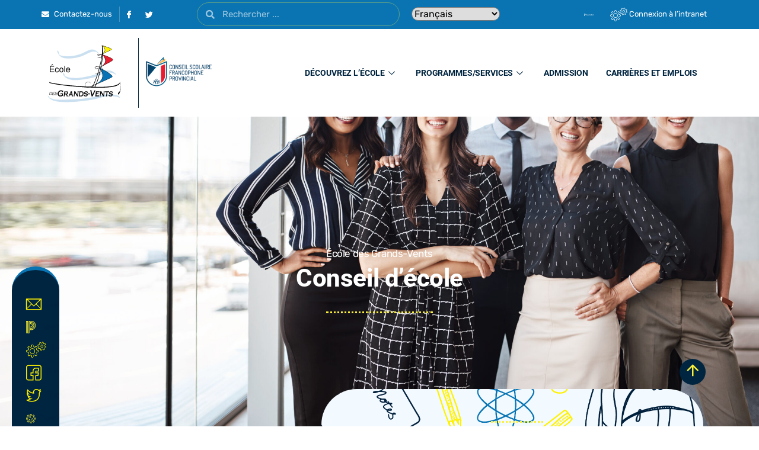

--- FILE ---
content_type: text/html; charset=UTF-8
request_url: https://csfp.nl.ca/grands-vents/conseil-decole-2/
body_size: 34579
content:
<!DOCTYPE html>
<html lang="fr-FR">
<head>
	<meta charset="UTF-8">
	<meta name="viewport" content="width=device-width, initial-scale=1.0"/>
		<link href="https://fonts.googleapis.com/css?family=Rubik%3A%2C400%2C700%2C900%7CRoboto%3A%2C700%2C400%2C900" rel="stylesheet"><meta name='robots' content='index, follow, max-image-preview:large, max-snippet:-1, max-video-preview:-1' />
	<style>img:is([sizes="auto" i], [sizes^="auto," i]) { contain-intrinsic-size: 3000px 1500px }</style>
	
	<!-- This site is optimized with the Yoast SEO plugin v26.7 - https://yoast.com/wordpress/plugins/seo/ -->
	<title>Conseil d’école - École des Grands-Vents</title>
	<link rel="canonical" href="https://csfp.nl.ca/grands-vents/conseil-decole-2/" />
	<meta property="og:locale" content="fr_FR" />
	<meta property="og:type" content="article" />
	<meta property="og:title" content="Conseil d’école - École des Grands-Vents" />
	<meta property="og:description" content="École des Grands-Vents Conseil d’école Conseil d’école Le conseil d’école est un comité légalement constitué dont le but est de rehausser la qualité du milieu scolaire et de soutenir l’enseignement et l’apprentissage à l’école. Il s’agit d’un comité consultatif qui représente les intérêts de l’ensemble de l’école, et ce, dans un esprit de collaboration et [&hellip;]" />
	<meta property="og:url" content="https://csfp.nl.ca/grands-vents/conseil-decole-2/" />
	<meta property="og:site_name" content="École des Grands-Vents" />
	<meta property="article:modified_time" content="2023-11-08T14:56:23+00:00" />
	<meta name="twitter:card" content="summary_large_image" />
	<meta name="twitter:label1" content="Durée de lecture estimée" />
	<meta name="twitter:data1" content="3 minutes" />
	<script type="application/ld+json" class="yoast-schema-graph">{"@context":"https://schema.org","@graph":[{"@type":"WebPage","@id":"https://csfp.nl.ca/grands-vents/conseil-decole-2/","url":"https://csfp.nl.ca/grands-vents/conseil-decole-2/","name":"Conseil d’école - École des Grands-Vents","isPartOf":{"@id":"https://csfp.nl.ca/grands-vents/#website"},"datePublished":"2023-11-08T14:05:02+00:00","dateModified":"2023-11-08T14:56:23+00:00","breadcrumb":{"@id":"https://csfp.nl.ca/grands-vents/conseil-decole-2/#breadcrumb"},"inLanguage":"fr-FR","potentialAction":[{"@type":"ReadAction","target":["https://csfp.nl.ca/grands-vents/conseil-decole-2/"]}]},{"@type":"BreadcrumbList","@id":"https://csfp.nl.ca/grands-vents/conseil-decole-2/#breadcrumb","itemListElement":[{"@type":"ListItem","position":1,"name":"Home","item":"https://csfp.nl.ca/grands-vents/"},{"@type":"ListItem","position":2,"name":"Conseil d’école"}]},{"@type":"WebSite","@id":"https://csfp.nl.ca/grands-vents/#website","url":"https://csfp.nl.ca/grands-vents/","name":"École des Grands-Vents","description":"L’École des Grands-Vents (EGV) offre, gratuitement, l’enseignement en français langue première,  de la maternelle à la 6e année, ainsi que le programme « Bon départ », destiné à préparer les enfants à l’entrée à la maternelle. Plus de 150 jeunes la fréquentent depuis la rentrée de septembre 2018.","potentialAction":[{"@type":"SearchAction","target":{"@type":"EntryPoint","urlTemplate":"https://csfp.nl.ca/grands-vents/?s={search_term_string}"},"query-input":{"@type":"PropertyValueSpecification","valueRequired":true,"valueName":"search_term_string"}}],"inLanguage":"fr-FR"}]}</script>
	<!-- / Yoast SEO plugin. -->


<link rel='dns-prefetch' href='//fonts.googleapis.com' />
<link rel="alternate" type="application/rss+xml" title="École des Grands-Vents &raquo; Flux" href="https://csfp.nl.ca/grands-vents/feed/" />
<link rel="alternate" type="application/rss+xml" title="École des Grands-Vents &raquo; Flux des commentaires" href="https://csfp.nl.ca/grands-vents/comments/feed/" />
<script type="text/javascript">
/* <![CDATA[ */
window._wpemojiSettings = {"baseUrl":"https:\/\/s.w.org\/images\/core\/emoji\/15.0.3\/72x72\/","ext":".png","svgUrl":"https:\/\/s.w.org\/images\/core\/emoji\/15.0.3\/svg\/","svgExt":".svg","source":{"concatemoji":"https:\/\/csfp.nl.ca\/grands-vents\/wp-includes\/js\/wp-emoji-release.min.js?ver=6.7.4"}};
/*! This file is auto-generated */
!function(i,n){var o,s,e;function c(e){try{var t={supportTests:e,timestamp:(new Date).valueOf()};sessionStorage.setItem(o,JSON.stringify(t))}catch(e){}}function p(e,t,n){e.clearRect(0,0,e.canvas.width,e.canvas.height),e.fillText(t,0,0);var t=new Uint32Array(e.getImageData(0,0,e.canvas.width,e.canvas.height).data),r=(e.clearRect(0,0,e.canvas.width,e.canvas.height),e.fillText(n,0,0),new Uint32Array(e.getImageData(0,0,e.canvas.width,e.canvas.height).data));return t.every(function(e,t){return e===r[t]})}function u(e,t,n){switch(t){case"flag":return n(e,"\ud83c\udff3\ufe0f\u200d\u26a7\ufe0f","\ud83c\udff3\ufe0f\u200b\u26a7\ufe0f")?!1:!n(e,"\ud83c\uddfa\ud83c\uddf3","\ud83c\uddfa\u200b\ud83c\uddf3")&&!n(e,"\ud83c\udff4\udb40\udc67\udb40\udc62\udb40\udc65\udb40\udc6e\udb40\udc67\udb40\udc7f","\ud83c\udff4\u200b\udb40\udc67\u200b\udb40\udc62\u200b\udb40\udc65\u200b\udb40\udc6e\u200b\udb40\udc67\u200b\udb40\udc7f");case"emoji":return!n(e,"\ud83d\udc26\u200d\u2b1b","\ud83d\udc26\u200b\u2b1b")}return!1}function f(e,t,n){var r="undefined"!=typeof WorkerGlobalScope&&self instanceof WorkerGlobalScope?new OffscreenCanvas(300,150):i.createElement("canvas"),a=r.getContext("2d",{willReadFrequently:!0}),o=(a.textBaseline="top",a.font="600 32px Arial",{});return e.forEach(function(e){o[e]=t(a,e,n)}),o}function t(e){var t=i.createElement("script");t.src=e,t.defer=!0,i.head.appendChild(t)}"undefined"!=typeof Promise&&(o="wpEmojiSettingsSupports",s=["flag","emoji"],n.supports={everything:!0,everythingExceptFlag:!0},e=new Promise(function(e){i.addEventListener("DOMContentLoaded",e,{once:!0})}),new Promise(function(t){var n=function(){try{var e=JSON.parse(sessionStorage.getItem(o));if("object"==typeof e&&"number"==typeof e.timestamp&&(new Date).valueOf()<e.timestamp+604800&&"object"==typeof e.supportTests)return e.supportTests}catch(e){}return null}();if(!n){if("undefined"!=typeof Worker&&"undefined"!=typeof OffscreenCanvas&&"undefined"!=typeof URL&&URL.createObjectURL&&"undefined"!=typeof Blob)try{var e="postMessage("+f.toString()+"("+[JSON.stringify(s),u.toString(),p.toString()].join(",")+"));",r=new Blob([e],{type:"text/javascript"}),a=new Worker(URL.createObjectURL(r),{name:"wpTestEmojiSupports"});return void(a.onmessage=function(e){c(n=e.data),a.terminate(),t(n)})}catch(e){}c(n=f(s,u,p))}t(n)}).then(function(e){for(var t in e)n.supports[t]=e[t],n.supports.everything=n.supports.everything&&n.supports[t],"flag"!==t&&(n.supports.everythingExceptFlag=n.supports.everythingExceptFlag&&n.supports[t]);n.supports.everythingExceptFlag=n.supports.everythingExceptFlag&&!n.supports.flag,n.DOMReady=!1,n.readyCallback=function(){n.DOMReady=!0}}).then(function(){return e}).then(function(){var e;n.supports.everything||(n.readyCallback(),(e=n.source||{}).concatemoji?t(e.concatemoji):e.wpemoji&&e.twemoji&&(t(e.twemoji),t(e.wpemoji)))}))}((window,document),window._wpemojiSettings);
/* ]]> */
</script>
<link rel='stylesheet' id='elementor-frontend-css' href='https://csfp.nl.ca/grands-vents/wp-content/plugins/elementor/assets/css/frontend.min.css?ver=3.29.2' type='text/css' media='all' />
<link rel='stylesheet' id='elementor-post-4583-css' href='https://csfp.nl.ca/grands-vents/wp-content/uploads/sites/2/elementor/css/post-4583.css?ver=1713105105' type='text/css' media='all' />
<link rel='stylesheet' id='elementor-post-4560-css' href='https://csfp.nl.ca/grands-vents/wp-content/uploads/sites/2/elementor/css/post-4560.css?ver=1717176336' type='text/css' media='all' />
<style id='wp-emoji-styles-inline-css' type='text/css'>

	img.wp-smiley, img.emoji {
		display: inline !important;
		border: none !important;
		box-shadow: none !important;
		height: 1em !important;
		width: 1em !important;
		margin: 0 0.07em !important;
		vertical-align: -0.1em !important;
		background: none !important;
		padding: 0 !important;
	}
</style>
<link rel='stylesheet' id='wpea-wp-events-block-style2-css' href='https://csfp.nl.ca/grands-vents/wp-content/plugins/wp-event-aggregator/assets/css/grid-style2.css?ver=1.8.6' type='text/css' media='all' />
<style id='classic-theme-styles-inline-css' type='text/css'>
/*! This file is auto-generated */
.wp-block-button__link{color:#fff;background-color:#32373c;border-radius:9999px;box-shadow:none;text-decoration:none;padding:calc(.667em + 2px) calc(1.333em + 2px);font-size:1.125em}.wp-block-file__button{background:#32373c;color:#fff;text-decoration:none}
</style>
<style id='global-styles-inline-css' type='text/css'>
:root{--wp--preset--aspect-ratio--square: 1;--wp--preset--aspect-ratio--4-3: 4/3;--wp--preset--aspect-ratio--3-4: 3/4;--wp--preset--aspect-ratio--3-2: 3/2;--wp--preset--aspect-ratio--2-3: 2/3;--wp--preset--aspect-ratio--16-9: 16/9;--wp--preset--aspect-ratio--9-16: 9/16;--wp--preset--color--black: #000000;--wp--preset--color--cyan-bluish-gray: #abb8c3;--wp--preset--color--white: #ffffff;--wp--preset--color--pale-pink: #f78da7;--wp--preset--color--vivid-red: #cf2e2e;--wp--preset--color--luminous-vivid-orange: #ff6900;--wp--preset--color--luminous-vivid-amber: #fcb900;--wp--preset--color--light-green-cyan: #7bdcb5;--wp--preset--color--vivid-green-cyan: #00d084;--wp--preset--color--pale-cyan-blue: #8ed1fc;--wp--preset--color--vivid-cyan-blue: #0693e3;--wp--preset--color--vivid-purple: #9b51e0;--wp--preset--gradient--vivid-cyan-blue-to-vivid-purple: linear-gradient(135deg,rgba(6,147,227,1) 0%,rgb(155,81,224) 100%);--wp--preset--gradient--light-green-cyan-to-vivid-green-cyan: linear-gradient(135deg,rgb(122,220,180) 0%,rgb(0,208,130) 100%);--wp--preset--gradient--luminous-vivid-amber-to-luminous-vivid-orange: linear-gradient(135deg,rgba(252,185,0,1) 0%,rgba(255,105,0,1) 100%);--wp--preset--gradient--luminous-vivid-orange-to-vivid-red: linear-gradient(135deg,rgba(255,105,0,1) 0%,rgb(207,46,46) 100%);--wp--preset--gradient--very-light-gray-to-cyan-bluish-gray: linear-gradient(135deg,rgb(238,238,238) 0%,rgb(169,184,195) 100%);--wp--preset--gradient--cool-to-warm-spectrum: linear-gradient(135deg,rgb(74,234,220) 0%,rgb(151,120,209) 20%,rgb(207,42,186) 40%,rgb(238,44,130) 60%,rgb(251,105,98) 80%,rgb(254,248,76) 100%);--wp--preset--gradient--blush-light-purple: linear-gradient(135deg,rgb(255,206,236) 0%,rgb(152,150,240) 100%);--wp--preset--gradient--blush-bordeaux: linear-gradient(135deg,rgb(254,205,165) 0%,rgb(254,45,45) 50%,rgb(107,0,62) 100%);--wp--preset--gradient--luminous-dusk: linear-gradient(135deg,rgb(255,203,112) 0%,rgb(199,81,192) 50%,rgb(65,88,208) 100%);--wp--preset--gradient--pale-ocean: linear-gradient(135deg,rgb(255,245,203) 0%,rgb(182,227,212) 50%,rgb(51,167,181) 100%);--wp--preset--gradient--electric-grass: linear-gradient(135deg,rgb(202,248,128) 0%,rgb(113,206,126) 100%);--wp--preset--gradient--midnight: linear-gradient(135deg,rgb(2,3,129) 0%,rgb(40,116,252) 100%);--wp--preset--font-size--small: 13px;--wp--preset--font-size--medium: 20px;--wp--preset--font-size--large: 36px;--wp--preset--font-size--x-large: 42px;--wp--preset--spacing--20: 0.44rem;--wp--preset--spacing--30: 0.67rem;--wp--preset--spacing--40: 1rem;--wp--preset--spacing--50: 1.5rem;--wp--preset--spacing--60: 2.25rem;--wp--preset--spacing--70: 3.38rem;--wp--preset--spacing--80: 5.06rem;--wp--preset--shadow--natural: 6px 6px 9px rgba(0, 0, 0, 0.2);--wp--preset--shadow--deep: 12px 12px 50px rgba(0, 0, 0, 0.4);--wp--preset--shadow--sharp: 6px 6px 0px rgba(0, 0, 0, 0.2);--wp--preset--shadow--outlined: 6px 6px 0px -3px rgba(255, 255, 255, 1), 6px 6px rgba(0, 0, 0, 1);--wp--preset--shadow--crisp: 6px 6px 0px rgba(0, 0, 0, 1);}:where(.is-layout-flex){gap: 0.5em;}:where(.is-layout-grid){gap: 0.5em;}body .is-layout-flex{display: flex;}.is-layout-flex{flex-wrap: wrap;align-items: center;}.is-layout-flex > :is(*, div){margin: 0;}body .is-layout-grid{display: grid;}.is-layout-grid > :is(*, div){margin: 0;}:where(.wp-block-columns.is-layout-flex){gap: 2em;}:where(.wp-block-columns.is-layout-grid){gap: 2em;}:where(.wp-block-post-template.is-layout-flex){gap: 1.25em;}:where(.wp-block-post-template.is-layout-grid){gap: 1.25em;}.has-black-color{color: var(--wp--preset--color--black) !important;}.has-cyan-bluish-gray-color{color: var(--wp--preset--color--cyan-bluish-gray) !important;}.has-white-color{color: var(--wp--preset--color--white) !important;}.has-pale-pink-color{color: var(--wp--preset--color--pale-pink) !important;}.has-vivid-red-color{color: var(--wp--preset--color--vivid-red) !important;}.has-luminous-vivid-orange-color{color: var(--wp--preset--color--luminous-vivid-orange) !important;}.has-luminous-vivid-amber-color{color: var(--wp--preset--color--luminous-vivid-amber) !important;}.has-light-green-cyan-color{color: var(--wp--preset--color--light-green-cyan) !important;}.has-vivid-green-cyan-color{color: var(--wp--preset--color--vivid-green-cyan) !important;}.has-pale-cyan-blue-color{color: var(--wp--preset--color--pale-cyan-blue) !important;}.has-vivid-cyan-blue-color{color: var(--wp--preset--color--vivid-cyan-blue) !important;}.has-vivid-purple-color{color: var(--wp--preset--color--vivid-purple) !important;}.has-black-background-color{background-color: var(--wp--preset--color--black) !important;}.has-cyan-bluish-gray-background-color{background-color: var(--wp--preset--color--cyan-bluish-gray) !important;}.has-white-background-color{background-color: var(--wp--preset--color--white) !important;}.has-pale-pink-background-color{background-color: var(--wp--preset--color--pale-pink) !important;}.has-vivid-red-background-color{background-color: var(--wp--preset--color--vivid-red) !important;}.has-luminous-vivid-orange-background-color{background-color: var(--wp--preset--color--luminous-vivid-orange) !important;}.has-luminous-vivid-amber-background-color{background-color: var(--wp--preset--color--luminous-vivid-amber) !important;}.has-light-green-cyan-background-color{background-color: var(--wp--preset--color--light-green-cyan) !important;}.has-vivid-green-cyan-background-color{background-color: var(--wp--preset--color--vivid-green-cyan) !important;}.has-pale-cyan-blue-background-color{background-color: var(--wp--preset--color--pale-cyan-blue) !important;}.has-vivid-cyan-blue-background-color{background-color: var(--wp--preset--color--vivid-cyan-blue) !important;}.has-vivid-purple-background-color{background-color: var(--wp--preset--color--vivid-purple) !important;}.has-black-border-color{border-color: var(--wp--preset--color--black) !important;}.has-cyan-bluish-gray-border-color{border-color: var(--wp--preset--color--cyan-bluish-gray) !important;}.has-white-border-color{border-color: var(--wp--preset--color--white) !important;}.has-pale-pink-border-color{border-color: var(--wp--preset--color--pale-pink) !important;}.has-vivid-red-border-color{border-color: var(--wp--preset--color--vivid-red) !important;}.has-luminous-vivid-orange-border-color{border-color: var(--wp--preset--color--luminous-vivid-orange) !important;}.has-luminous-vivid-amber-border-color{border-color: var(--wp--preset--color--luminous-vivid-amber) !important;}.has-light-green-cyan-border-color{border-color: var(--wp--preset--color--light-green-cyan) !important;}.has-vivid-green-cyan-border-color{border-color: var(--wp--preset--color--vivid-green-cyan) !important;}.has-pale-cyan-blue-border-color{border-color: var(--wp--preset--color--pale-cyan-blue) !important;}.has-vivid-cyan-blue-border-color{border-color: var(--wp--preset--color--vivid-cyan-blue) !important;}.has-vivid-purple-border-color{border-color: var(--wp--preset--color--vivid-purple) !important;}.has-vivid-cyan-blue-to-vivid-purple-gradient-background{background: var(--wp--preset--gradient--vivid-cyan-blue-to-vivid-purple) !important;}.has-light-green-cyan-to-vivid-green-cyan-gradient-background{background: var(--wp--preset--gradient--light-green-cyan-to-vivid-green-cyan) !important;}.has-luminous-vivid-amber-to-luminous-vivid-orange-gradient-background{background: var(--wp--preset--gradient--luminous-vivid-amber-to-luminous-vivid-orange) !important;}.has-luminous-vivid-orange-to-vivid-red-gradient-background{background: var(--wp--preset--gradient--luminous-vivid-orange-to-vivid-red) !important;}.has-very-light-gray-to-cyan-bluish-gray-gradient-background{background: var(--wp--preset--gradient--very-light-gray-to-cyan-bluish-gray) !important;}.has-cool-to-warm-spectrum-gradient-background{background: var(--wp--preset--gradient--cool-to-warm-spectrum) !important;}.has-blush-light-purple-gradient-background{background: var(--wp--preset--gradient--blush-light-purple) !important;}.has-blush-bordeaux-gradient-background{background: var(--wp--preset--gradient--blush-bordeaux) !important;}.has-luminous-dusk-gradient-background{background: var(--wp--preset--gradient--luminous-dusk) !important;}.has-pale-ocean-gradient-background{background: var(--wp--preset--gradient--pale-ocean) !important;}.has-electric-grass-gradient-background{background: var(--wp--preset--gradient--electric-grass) !important;}.has-midnight-gradient-background{background: var(--wp--preset--gradient--midnight) !important;}.has-small-font-size{font-size: var(--wp--preset--font-size--small) !important;}.has-medium-font-size{font-size: var(--wp--preset--font-size--medium) !important;}.has-large-font-size{font-size: var(--wp--preset--font-size--large) !important;}.has-x-large-font-size{font-size: var(--wp--preset--font-size--x-large) !important;}
:where(.wp-block-post-template.is-layout-flex){gap: 1.25em;}:where(.wp-block-post-template.is-layout-grid){gap: 1.25em;}
:where(.wp-block-columns.is-layout-flex){gap: 2em;}:where(.wp-block-columns.is-layout-grid){gap: 2em;}
:root :where(.wp-block-pullquote){font-size: 1.5em;line-height: 1.6;}
</style>
<link rel='stylesheet' id='font-awesome-css' href='https://csfp.nl.ca/grands-vents/wp-content/plugins/elementor/assets/lib/font-awesome/css/font-awesome.min.css?ver=4.7.0' type='text/css' media='all' />
<link rel='stylesheet' id='wp-event-aggregator-front-css' href='https://csfp.nl.ca/grands-vents/wp-content/plugins/wp-event-aggregator/assets/css/wp-event-aggregator.css?ver=1.8.6' type='text/css' media='all' />
<link rel='stylesheet' id='wp-event-aggregator-front-style2-css' href='https://csfp.nl.ca/grands-vents/wp-content/plugins/wp-event-aggregator/assets/css/grid-style2.css?ver=1.8.6' type='text/css' media='all' />
<link rel='stylesheet' id='cute-alert-css' href='https://csfp.nl.ca/grands-vents/wp-content/plugins/metform/public/assets/lib/cute-alert/style.css?ver=4.1.1' type='text/css' media='all' />
<link rel='stylesheet' id='text-editor-style-css' href='https://csfp.nl.ca/grands-vents/wp-content/plugins/metform/public/assets/css/text-editor.css?ver=4.1.1' type='text/css' media='all' />
<link rel='stylesheet' id='wur_content_css-css' href='https://csfp.nl.ca/grands-vents/wp-content/plugins/wp-ultimate-review/assets/public/css/content-page.css?ver=2.3.7' type='text/css' media='all' />
<link rel='stylesheet' id='dashicons-css' href='https://csfp.nl.ca/grands-vents/wp-includes/css/dashicons.min.css?ver=6.7.4' type='text/css' media='all' />
<link rel='stylesheet' id='tablepress-default-css' href='https://csfp.nl.ca/grands-vents/wp-content/plugins/tablepress/css/build/default.css?ver=3.2.6' type='text/css' media='all' />
<link rel='stylesheet' id='turitor-fonts-css' href='https://fonts.googleapis.com/css?family=Roboto%3A300%2C300i%2C400%2C400i%2C500%2C500i%2C700%2C700i%2C900%2C900i%7CRubik%3A400%2C400i%2C500%2C500i%2C700%2C700i%2C900%2C900i&#038;ver=1.4.4' type='text/css' media='all' />
<link rel='stylesheet' id='bootstrap-css' href='https://csfp.nl.ca/grands-vents/wp-content/themes/turitor/assets/css/bootstrap.min.css?ver=1.4.4' type='text/css' media='all' />
<link rel='stylesheet' id='fontawesome-css' href='https://csfp.nl.ca/grands-vents/wp-content/themes/turitor/assets/css/fontawesome.min.css?ver=1.4.4' type='text/css' media='all' />
<link rel='stylesheet' id='iconfont-css' href='https://csfp.nl.ca/grands-vents/wp-content/themes/turitor/assets/css/iconfont.css?ver=1.4.4' type='text/css' media='all' />
<link rel='stylesheet' id='magnific-popup-css' href='https://csfp.nl.ca/grands-vents/wp-content/themes/turitor/assets/css/magnific-popup.css?ver=1.4.4' type='text/css' media='all' />
<link rel='stylesheet' id='owl-carousel-css' href='https://csfp.nl.ca/grands-vents/wp-content/themes/turitor/assets/css/owl.carousel.min.css?ver=1.4.4' type='text/css' media='all' />
<link rel='stylesheet' id='turitor-woocommerce-css' href='https://csfp.nl.ca/grands-vents/wp-content/themes/turitor/assets/css/woocommerce.css?ver=1.4.4' type='text/css' media='all' />
<link rel='stylesheet' id='turitor-gutenberg-custom-css' href='https://csfp.nl.ca/grands-vents/wp-content/themes/turitor/assets/css/gutenberg-custom.css?ver=1.4.4' type='text/css' media='all' />
<link rel='stylesheet' id='turitor-style-css' href='https://csfp.nl.ca/grands-vents/wp-content/themes/turitor/assets/css/master.css?ver=1.4.4' type='text/css' media='all' />
<style id='turitor-style-inline-css' type='text/css'>

        body{ font-family:"Rubik";font-style:normal; }

        h1{
            font-family:"Roboto";font-style:normal;font-weight:700;
        }
        h2{
            font-family:"Roboto";font-style:normal;font-weight:700;
        }
        h3{ 
            font-family:"Roboto";font-style:normal;font-weight:700; 
        }

        h4{ 
            font-family:"Roboto";font-style:normal;font-weight:700;
        }
    
       
      

        a, .post-meta span i, .entry-header .entry-title a:hover, .sidebar ul li a:hover{
            color: #0a74b2;
        }

        .entry-header .entry-title a,
        .course-tab-panel-faqs .course-faqs-box__title{
            color: #002540;
        }
     
        body{
            background-color: #ffffff;
        }
      
     
        .single-intro-text .count-number, .sticky.post .meta-featured-post,
        .latest-blog .post .post-meta span:before,
        .sidebar .widget .widget-title:before, .pagination li.active a, .pagination li:hover a,
        .pagination li.active a:hover, .pagination li:hover a:hover,
        .sidebar .widget.widget_search .input-group-btn, .tag-lists a:hover, .tagcloud a:hover,
        .BackTo, .ticket-btn.btn:hover,
        .btn-primary,
        .BackTo,
        .woocommerce ul.products li.product .button,.woocommerce ul.products li.product .added_to_cart,
        .woocommerce nav.woocommerce-pagination ul li a:focus, .woocommerce nav.woocommerce-pagination ul li a:hover, .woocommerce nav.woocommerce-pagination ul li span.current,
        .woocommerce #respond input#submit.alt, .woocommerce a.button.alt, .woocommerce button.button.alt, .woocommerce input.button.alt,.sponsor-web-link a:hover i, .woocommerce .widget_price_filter .ui-slider .ui-slider-range,
        .woocommerce span.onsale,
        #preloader,
        .header .navbar-container .navbar-light .main-menu > li > a:before,
        .header-nav-right-info li.header-login-user a:hover, .header-nav-right-info li.header-cart a:hover,
        .header-nav-right-info li.header-login-user a sup, .header-nav-right-info li.header-cart a sup,
        .tab-course-category ul li:before,
        .turitor-events .entry-header .event-meta-cat a:before,
        .single-course:hover,
        .co-single-instructor .co-instructors-socials li a:hover,
        .course-tabs-content .curriculum-content .curricolumn-list li a .curricolumn-preview,
        .archive-widgets ul li.active a, .archive-widgets ul li:hover a,
        .course-single-wrap .single-course .course-price-item span,
        .course-single-wrap .single-course .btn-link,
        .single-course .course-category a:before,
        .course-tabs-content ul.nav li a:before,
        .turitor-search-course-form .search-course-button,
        .main-slider-style3 .slider-content .sub-title::before,
        .main-menu .elementskit-navbar-nav > li > a::after,
        .learn-press-checkout .checkout-review-order .lp-list-table thead tr th,
        .btn-primary, .learn-press-form-login form button, .learnpress-page .lp-button.button, .place-order-action .lp-button,
        #learn-press-content-item #course-item-content-header .toggle-content-item,
        #learn-press-content-item #course-item-content-header .lp-button:hover,
        #learn-press-course-curriculum.course-curriculum ul.curriculum-sections .section-content .course-item.current,
        #learn-press-course-curriculum.course-curriculum ul.curriculum-sections .section-content .course-item .course-item-meta span,
        .course-tabs-content .public-xs-review-box .xs-save-button button,
        .header-login-user a sup, .cartbtn a sup,
        .user-dashboard .order-recover .button-recover-order,
        .service-slider .owl-nav .owl-prev:hover,
        .service-slider .owl-nav .owl-next:hover,
        .single_add_to_cart_button,
        .turitor-events .entry-header .event-time:before,
        .turitor-tab .turitor-navs-tab li a .title-content .content::before,
        .tutor-course:hover,
        .learndash-wrapper .ld-primary-background, .learndash-wrapper .ld-tabs .ld-tabs-navigation .ld-tab.ld-active:after,
        .learndash-wrapper .ld-primary-background, .learndash-wrapper .ld-tabs .ld-tabs-navigation .ld-tab.ld-active:after,
        .tutor-course .tutor-course-header .tutor-course-loop-header-meta .tutor-course-lising-category a:before,
        .turitor-learndash-course .ld-single-course .ld-course-footer .ld-course-price, .ld-related-course .ld-single-course .ld-course-footer .ld-course-price,
        .turitor-list li:after,
        .campus-slider .owl-nav .owl-prev:hover, .campus-slider .owl-nav .owl-next:hover,
      
        .user-dashboard #learn-press-profile-nav .learn-press-tabs.tabs li.active > a, .user-dashboard #learn-press-profile-nav .learn-press-tabs.tabs li:hover > a,
         .woocommerce ul.products li.product .added_to_cart:hover, .woocommerce #respond input#submit.alt:hover, .woocommerce a.button.alt:hover, .woocommerce button.button.alt:hover, .woocommerce input.button.alt:hover,.woocommerce .widget_price_filter .ui-slider .ui-slider-handle{
            background: #0a74b2;
        }

        .btn-primary,
        .header-nav-right-info li.header-login-user a:hover, .header-nav-right-info li.header-cart a:hover,
        .btn-primary, .learn-press-form-login form button, .learnpress-page .lp-button, .place-order-action .lp-button,
        .service-slider .owl-nav .owl-prev:hover,
        .service-slider .owl-nav .owl-next:hover,
        .turitor-learndash-course .ld-single-course .ld-course-footer .ld-course-read-more:hover a, .ld-related-course .ld-single-course .ld-course-footer .ld-course-read-more:hover a,
        .single_add_to_cart_button,
        .campus-slider .owl-nav .owl-prev:hover, .campus-slider .owl-nav .owl-next:hover,
        .owl-carousel .owl-dots .owl-dot.active,
        .latest-blog .sticky-yes.post {
            border-color: #0a74b2;
        }
        .user-dashboard .lp-profile-content .lp-tab-sections li.active span{
            border-bottom-color: #0a74b2;
        }

        .single-course:hover .course-shap path:first-of-type,
        .tutor-course:hover .course-shap path:first-of-type{
            fill:  #0a74b2;
        }

        .single-course .course-shap path:last-of-type,
        .tutor-course .course-shap path:last-of-type,
        .tutor-course .course-shap path:first-of-type,
        .single-course .course-shap path:first-of-type{
            fill:  #0a74b2;
            opacity: 0.5;
        }

        #learn-press-course-curriculum.course-curriculum ul.curriculum-sections .section-content .course-item.current a:hover{
            color: #fff;
        }
        .copyright .footer-social li a i:hover,
        .copyright .copyright-text a,
        .header .navbar-container .navbar-light .main-menu li a:hover,
        .header .navbar-container .navbar-light .main-menu li.active > a,
        .post .entry-header .entry-title a:hover,
        a:hover,
        .header-cd-menu .cat-menu li a:hover,
        .ts-course-category .single-course-category .course-category-title a:hover,
        .tab-course-category ul li.active,
        .turitor-events .entry-header .entry-title a:hover,
        .post .post-footer a:hover,
        .woocommerce ul.products li.product .price, 
        .footer-widget ul li a:hover,
        .ts-footer .footer-menu li a:hover,
        .turitor-course-latest h3.post-title a:hover,
        .course-sidebar .course-intro ul li i,
        .turitor-course-latest p,
        .turitor-learndash-course .ld-single-course .ld-course-conent:hover .ts-title a, .ld-related-course .ld-single-course .ld-course-conent:hover .ts-title a,
        .turitor-learndash-course .ld-single-course .ld-course-footer .ld-course-read-more:hover a, .ld-related-course .ld-single-course .ld-course-footer .ld-course-read-more:hover a,
        .course-tabs-content .curriculum-content .curricolumn-list li a i,
        .course-tabs-content .curriculum-content .curricolumn-list li a:hover,
        .co-single-instructor .co-instructor-title a:hover,
        .course-tabs-content .curriculum-content .curriculmn-title:after,
        .post-navigation span:hover, .post-navigation h3:hover,
        .comments-list .comment-reply-link:hover,
        .tutor-custom-list-style li:before,
        .ld-tabs .ld-tabs-navigation .ld-tab.ld-active span,
        .tutor-wrap .tutor-single-course-segment .tutor-course-topics-contents .tutor-course-topic.tutor-active .tutor-course-title h4,
        .tutor-wrap .tutor-single-course-sidebar .tutor-price-preview-box .price,
        .sideabr-list-widget li i,
        .turitor-tab .turitor-navs-tab li a .title-content .title-icon,
        .user-dashboard .lp-profile-content table td a:hover, .user-dashboard .lp-profile-content table th a:hover,
         .user-dashboard .lp-profile-content .lp-list-table td a:hover, .user-dashboard .lp-profile-content .lp-list-table th a:hover,
        #learn-press-course-curriculum.course-curriculum ul.curriculum-sections .section-content .course-item .section-item-link:hover,
        #learn-press-profile #profile-nav .lp-profile-nav-tabs li.active > ul .active > a,
        .woocommerce ul.products li.product .woocommerce-loop-product__title:hover{
            color: #0a74b2;
        }
        .service-slider-2.service-slider-list-item li.active h3{
            color: #0a74b2 !important;
        }

        /*  secondary color   */

        .single-course .course-footer .course-price-item .course-price, .single-course .course-footer .course-price-item .free-course,
        .btn-primary:hover, .btn-primary:active, .learn-press-form-login form button:hover, .learn-press-form-login form button:active,
         .learnpress-page .lp-button:hover,
         .course-single-wrap .single-course:hover .course-price-item span,
         .course-single-wrap .single-course:hover .btn-link,
         .header--course-meta .course-price span,
         .course-tabs-content .public-xs-review-box .xs-save-button button:hover,
         #learn-press-course-curriculum.course-curriculum ul.curriculum-sections .section-content .course-item.item-preview .course-item-status,
         #learn-press-course-curriculum.course-curriculum ul.curriculum-sections .section-content .course-item.current:before,
         .user-dashboard .lp-profile-content .lp-tab-sections,
         .course-tabs-content ul.nav,
         .tutor-faq .elementskit-accordion .elementskit-btn-link .icon,
         .kd-testimonial .ekit-wid-con .elementskit-profile-info::after,
         .main-slider-style3 .slider-content .btn-wrapper .btn::after,
         .btn-classic .elementor-button:after,
         .kindergarten-nav .elementskit-navbar-nav-default > ul > li > a:before,
         .kindergarten-blog .latest-blog .post .post-footer a:after,
         .learnpress-page .lp-button:active, .place-order-action .lp-button:hover, .place-order-action .lp-button:active,
         .header-standard{
            background-color: #002540;
        }

        .btn-primary:hover, .btn-primary:active,
         .learn-press-form-login form button:hover,
         .learn-press-form-login form button:active,
         .learnpress-page .lp-button:hover, .learnpress-page .lp-button:active,
          .place-order-action .lp-button:hover, 
          .place-order-action .lp-button:active{
              border-color:  #002540;
          }



        
         .header .navbar-container .navbar-light .main-menu li ul.dropdown-menu li a:hover{
            color: #0a74b2;
        }
         
         .header .navbar-container .navbar-light .main-menu li ul.dropdown-menu li a{
            color: #ffffff;
        }
         
            .header .navbar-container .navbar-light .main-menu > li > a,
            .header-transparent .header-nav-right-info li{
          
            color:  #002540;
         }
        .header .navbar-container .navbar-light .main-menu > li > a,
        .header-transparent .header-nav-right-info li,
        .header .navbar-light .main-menu li ul.dropdown-menu li a{
            font-family:"Roboto";font-size:14px;font-weight:700;
         }
           .header .navbar-container .navbar-light .main-menu > li > a:hover,
           .header .navbar-container .navbar-light .main-menu li.active > a{
            color:  #0a74b2; 
           }
           .header .navbar-container .navbar-light .main-menu > li > a:before{
               background-color: #0a74b2; 
           }
         

        .ts-footer{
            background-color: #002540;
            padding-top:200px;
        }
        
        

      .copyright .copyright-text{
         color: #fff;
      }

     
</style>
<link rel='stylesheet' id='elementor-icons-css' href='https://csfp.nl.ca/grands-vents/wp-content/plugins/elementor/assets/lib/eicons/css/elementor-icons.min.css?ver=5.40.0' type='text/css' media='all' />
<link rel='stylesheet' id='elementor-post-4264-css' href='https://csfp.nl.ca/grands-vents/wp-content/uploads/sites/2/elementor/css/post-4264.css?ver=1713105105' type='text/css' media='all' />
<link rel='stylesheet' id='elementor-pro-css' href='https://csfp.nl.ca/grands-vents/wp-content/plugins/elementor-pro/assets/css/frontend.min.css?ver=3.20.3' type='text/css' media='all' />
<link rel='stylesheet' id='cotton-css' href='https://csfp.nl.ca/grands-vents/wp-content/plugins/elementskit/modules/mouse-cursor/assets/css/style.css?ver=3.8.1' type='text/css' media='all' />
<link rel='stylesheet' id='elementor-post-8654-css' href='https://csfp.nl.ca/grands-vents/wp-content/uploads/sites/2/elementor/css/post-8654.css?ver=1713467661' type='text/css' media='all' />
<link rel='stylesheet' id='parent-style-css' href='https://csfp.nl.ca/grands-vents/wp-content/themes/turitor-child/style.css?ver=6.7.4' type='text/css' media='all' />
<link rel='stylesheet' id='ekit-widget-styles-css' href='https://csfp.nl.ca/grands-vents/wp-content/plugins/elementskit-lite/widgets/init/assets/css/widget-styles.css?ver=3.5.6' type='text/css' media='all' />
<link rel='stylesheet' id='ekit-widget-styles-pro-css' href='https://csfp.nl.ca/grands-vents/wp-content/plugins/elementskit/widgets/init/assets/css/widget-styles-pro.css?ver=3.8.1' type='text/css' media='all' />
<link rel='stylesheet' id='ekit-responsive-css' href='https://csfp.nl.ca/grands-vents/wp-content/plugins/elementskit-lite/widgets/init/assets/css/responsive.css?ver=3.5.6' type='text/css' media='all' />
<link rel='stylesheet' id='elementor-gf-local-rubik-css' href='https://csfp.nl.ca/grands-vents/wp-content/uploads/sites/2/elementor/google-fonts/css/rubik.css?ver=1742403993' type='text/css' media='all' />
<link rel='stylesheet' id='elementor-gf-local-roboto-css' href='https://csfp.nl.ca/grands-vents/wp-content/uploads/sites/2/elementor/google-fonts/css/roboto.css?ver=1742404000' type='text/css' media='all' />
<link rel='stylesheet' id='elementor-icons-ekiticons-css' href='https://csfp.nl.ca/grands-vents/wp-content/plugins/elementskit-lite/modules/elementskit-icon-pack/assets/css/ekiticons.css?ver=3.5.6' type='text/css' media='all' />
<link rel='stylesheet' id='elementor-icons-shared-0-css' href='https://csfp.nl.ca/grands-vents/wp-content/plugins/elementor/assets/lib/font-awesome/css/fontawesome.min.css?ver=5.15.3' type='text/css' media='all' />
<link rel='stylesheet' id='elementor-icons-fa-solid-css' href='https://csfp.nl.ca/grands-vents/wp-content/plugins/elementor/assets/lib/font-awesome/css/solid.min.css?ver=5.15.3' type='text/css' media='all' />
<link rel='stylesheet' id='elementor-icons-fa-brands-css' href='https://csfp.nl.ca/grands-vents/wp-content/plugins/elementor/assets/lib/font-awesome/css/brands.min.css?ver=5.15.3' type='text/css' media='all' />
<link rel='stylesheet' id='elementor-icons-fa-regular-css' href='https://csfp.nl.ca/grands-vents/wp-content/plugins/elementor/assets/lib/font-awesome/css/regular.min.css?ver=5.15.3' type='text/css' media='all' />
<script type="text/javascript" src="https://csfp.nl.ca/grands-vents/wp-includes/js/jquery/jquery.min.js?ver=3.7.1" id="jquery-core-js"></script>
<script type="text/javascript" src="https://csfp.nl.ca/grands-vents/wp-includes/js/jquery/jquery-migrate.min.js?ver=3.4.1" id="jquery-migrate-js"></script>
<script type="text/javascript" src="https://csfp.nl.ca/grands-vents/wp-content/plugins/wp-ultimate-review/assets/public/script/content-page.js?ver=2.3.7" id="wur_review_content_script-js"></script>
<script type="text/javascript" src="https://csfp.nl.ca/grands-vents/wp-content/themes/turitor/assets/js/jquery.repeater.min.js?ver=1.4.4" id="jquery-repeater-min-js"></script>
<link rel="https://api.w.org/" href="https://csfp.nl.ca/grands-vents/wp-json/" /><link rel="alternate" title="JSON" type="application/json" href="https://csfp.nl.ca/grands-vents/wp-json/wp/v2/pages/8654" /><link rel="EditURI" type="application/rsd+xml" title="RSD" href="https://csfp.nl.ca/grands-vents/xmlrpc.php?rsd" />
<meta name="generator" content="WordPress 6.7.4" />
<link rel='shortlink' href='https://csfp.nl.ca/grands-vents/?p=8654' />
<link rel="alternate" title="oEmbed (JSON)" type="application/json+oembed" href="https://csfp.nl.ca/grands-vents/wp-json/oembed/1.0/embed?url=https%3A%2F%2Fcsfp.nl.ca%2Fgrands-vents%2Fconseil-decole-2%2F" />
<link rel="alternate" title="oEmbed (XML)" type="text/xml+oembed" href="https://csfp.nl.ca/grands-vents/wp-json/oembed/1.0/embed?url=https%3A%2F%2Fcsfp.nl.ca%2Fgrands-vents%2Fconseil-decole-2%2F&#038;format=xml" />
<!-- HFCM by 99 Robots - Snippet # 1: Tag Manager GV Head -->
<!-- Google Tag Manager -->
<script>(function(w,d,s,l,i){w[l]=w[l]||[];w[l].push({'gtm.start':
new Date().getTime(),event:'gtm.js'});var f=d.getElementsByTagName(s)[0],
j=d.createElement(s),dl=l!='dataLayer'?'&l='+l:'';j.async=true;j.src=
'https://www.googletagmanager.com/gtm.js?id='+i+dl;f.parentNode.insertBefore(j,f);
})(window,document,'script','dataLayer','GTM-5PDL9QZC');</script>
<!-- End Google Tag Manager -->
<!-- /end HFCM by 99 Robots -->
    <!-- Global site tag (gtag.js) - Google Analytics -->
    <script async src="https://www.googletagmanager.com/gtag/js?id=G-4PRPWMJJ89"></script>
    <script>
        window.dataLayer = window.dataLayer || [];
        function gtag() {
            dataLayer.push(arguments);
        }
        gtag('js', new Date());
        gtag('config', 'G-4PRPWMJJ89');
    </script>
    <meta name="generator" content="Elementor 3.29.2; features: additional_custom_breakpoints, e_local_google_fonts; settings: css_print_method-external, google_font-enabled, font_display-auto">
<script type="text/javascript">var elementskit_module_parallax_url = "https://csfp.nl.ca/grands-vents/wp-content/plugins/elementskit/modules/parallax/";</script>			<style>
				.e-con.e-parent:nth-of-type(n+4):not(.e-lazyloaded):not(.e-no-lazyload),
				.e-con.e-parent:nth-of-type(n+4):not(.e-lazyloaded):not(.e-no-lazyload) * {
					background-image: none !important;
				}
				@media screen and (max-height: 1024px) {
					.e-con.e-parent:nth-of-type(n+3):not(.e-lazyloaded):not(.e-no-lazyload),
					.e-con.e-parent:nth-of-type(n+3):not(.e-lazyloaded):not(.e-no-lazyload) * {
						background-image: none !important;
					}
				}
				@media screen and (max-height: 640px) {
					.e-con.e-parent:nth-of-type(n+2):not(.e-lazyloaded):not(.e-no-lazyload),
					.e-con.e-parent:nth-of-type(n+2):not(.e-lazyloaded):not(.e-no-lazyload) * {
						background-image: none !important;
					}
				}
			</style>
			<link rel="icon" href="https://csfp.nl.ca/grands-vents/wp-content/uploads/sites/2/2020/06/cropped-favicon-csfpnl-blanc-32x32.png" sizes="32x32" />
<link rel="icon" href="https://csfp.nl.ca/grands-vents/wp-content/uploads/sites/2/2020/06/cropped-favicon-csfpnl-blanc-192x192.png" sizes="192x192" />
<link rel="apple-touch-icon" href="https://csfp.nl.ca/grands-vents/wp-content/uploads/sites/2/2020/06/cropped-favicon-csfpnl-blanc-180x180.png" />
<meta name="msapplication-TileImage" content="https://csfp.nl.ca/grands-vents/wp-content/uploads/sites/2/2020/06/cropped-favicon-csfpnl-blanc-270x270.png" />
		<style type="text/css" id="wp-custom-css">
			.post .post-meta span.post-author, .search article.turitor-events .post-meta span.post-author, .search article.lp_course .post-meta span.post-author, .post-details .entry-header .post-meta span.post-author {
	display: none;
}
.njt-nofi-button a.njt-nofi-button-text {
	border-radius: 60px!important;
}
.banner-area .banner-title {
	color: #0A74B2;
	font-weight: 800;
	font-size: 42px;
}
.banner-area .banner-title span {
	color: #002540;	
	font-weight: 400;
}		</style>
						<style type="text/css" id="c4wp-checkout-css">
					.woocommerce-checkout .c4wp_captcha_field {
						margin-bottom: 10px;
						margin-top: 15px;
						position: relative;
						display: inline-block;
					}
				</style>
								<style type="text/css" id="c4wp-lp-form-css">
					.login-action-lostpassword.login form.shake {
						animation: none;
						animation-iteration-count: 0;
						transform: none !important;
					}
				</style>
							<style type="text/css" id="c4wp-v3-lp-form-css">
				.login #login, .login #lostpasswordform {
					min-width: 350px !important;
				}
				.wpforms-field-c4wp iframe {
					width: 100% !important;
				}
			</style>
			</head>
<body class="page-template page-template-elementor_header_footer page page-id-8654 sidebar-active elementor-default elementor-template-full-width elementor-kit-4264 elementor-page elementor-page-8654">
<div class="ekit-template-content-markup ekit-template-content-header ekit-template-content-theme-support">
		<div data-elementor-type="wp-post" data-elementor-id="4583" class="elementor elementor-4583" data-elementor-post-type="elementskit_template">
						<section class="elementor-section elementor-top-section elementor-element elementor-element-68a2c6e ekit-sticky--top elementor-section-content-middle sticky-header main-menu elementor-hidden-phone elementor-section-boxed elementor-section-height-default elementor-section-height-default" data-id="68a2c6e" data-element_type="section" data-settings="{&quot;ekit_sticky&quot;:&quot;top&quot;,&quot;background_background&quot;:&quot;classic&quot;,&quot;ekit_sticky_offset&quot;:{&quot;unit&quot;:&quot;px&quot;,&quot;size&quot;:0,&quot;sizes&quot;:[]},&quot;ekit_sticky_offset_tablet&quot;:{&quot;unit&quot;:&quot;px&quot;,&quot;size&quot;:&quot;&quot;,&quot;sizes&quot;:[]},&quot;ekit_sticky_offset_mobile&quot;:{&quot;unit&quot;:&quot;px&quot;,&quot;size&quot;:&quot;&quot;,&quot;sizes&quot;:[]},&quot;ekit_sticky_on_desktop&quot;:&quot;desktop&quot;,&quot;ekit_sticky_on_tablet&quot;:&quot;tablet&quot;,&quot;ekit_sticky_on_mobile&quot;:&quot;mobile&quot;,&quot;ekit_sticky_effect_offset&quot;:{&quot;unit&quot;:&quot;px&quot;,&quot;size&quot;:0,&quot;sizes&quot;:[]},&quot;ekit_sticky_effect_offset_tablet&quot;:{&quot;unit&quot;:&quot;px&quot;,&quot;size&quot;:&quot;&quot;,&quot;sizes&quot;:[]},&quot;ekit_sticky_effect_offset_mobile&quot;:{&quot;unit&quot;:&quot;px&quot;,&quot;size&quot;:&quot;&quot;,&quot;sizes&quot;:[]},&quot;ekit_has_onepagescroll_dot&quot;:&quot;yes&quot;}">
						<div class="elementor-container elementor-column-gap-no">
					<div class="elementor-column elementor-col-100 elementor-top-column elementor-element elementor-element-6a07606" data-id="6a07606" data-element_type="column">
			<div class="elementor-widget-wrap elementor-element-populated">
						<div class="elementor-element elementor-element-a6d8521 elementor-widget__width-auto elementor-fixed elementor-widget elementor-widget-turitor-back-to-top" data-id="a6d8521" data-element_type="widget" data-settings="{&quot;_position&quot;:&quot;fixed&quot;,&quot;ekit_we_effect_on&quot;:&quot;none&quot;}" data-widget_type="turitor-back-to-top.default">
				<div class="elementor-widget-container">
					      
      <div class="ts-scroll-box">
			<div class="BackTo">
				<a href="#">
					<i aria-hidden="true" class="tsicon tsicon-up_arrow"></i>				</a>
			</div>
      </div>
     

      

    				</div>
				</div>
					</div>
		</div>
				<div class="elementor-column elementor-col-100 elementor-top-column elementor-element elementor-element-42a60bf" data-id="42a60bf" data-element_type="column">
			<div class="elementor-widget-wrap elementor-element-populated">
						<div class="elementor-element elementor-element-2373f96 elementor-widget__width-auto elementor-fixed side-icons-yellow elementor-widget elementor-widget-elementskit-social-media" data-id="2373f96" data-element_type="widget" id="side-icons" data-settings="{&quot;_position&quot;:&quot;fixed&quot;,&quot;ekit_we_effect_on&quot;:&quot;none&quot;}" data-widget_type="elementskit-social-media.default">
				<div class="elementor-widget-container">
					<div class="ekit-wid-con" >			 <ul class="ekit_social_media">
														<li class="elementor-repeater-item-c71562e">
					    <a
						href="https://csfp.nl.ca/grands-vents/contactez-nous/" aria-label="Contact" class="contact" >
														
							<i aria-hidden="true" class="icon icon-contact"></i>									
                                                                                    Contact                                                                                </a>
                    </li>
                    														<li class="elementor-repeater-item-4ba0e3e">
					    <a
						href="https://csfp.nl.ca/grands-vents/powerschool/" target="_blank" aria-label="Powerschool" class="" >
														
							<svg xmlns="http://www.w3.org/2000/svg" xmlns:xlink="http://www.w3.org/1999/xlink" id="Layer_1" x="0px" y="0px" viewBox="0 0 53.4 69.5" style="enable-background:new 0 0 53.4 69.5;" xml:space="preserve"><style type="text/css">	.st0{fill:#FFFFFF;}</style><g>	<g>		<path class="st0" d="M28.8,0H17c-0.3,0-0.6,0.1-0.8,0.3c-0.4,0.2-0.7,0.7-0.7,1.2v65.2h-5V1.5c0-0.8-0.6-1.4-1.4-1.4H1.4    C0.6,0.1,0,0.7,0,1.5V68c0,0.7,0.5,1.4,1.3,1.5s1.5-0.6,1.5-1.4V2.9h4.9V68c0,0.8,0.6,1.4,1.4,1.4h7.8c0.8,0,1.4-0.6,1.4-1.4V3.9    c0-0.6,0.5-1.1,1.1-1.1h9.4c12.4,0,22,9.9,22,22.5s-9.7,22.5-22,22.5h-2.7v-4.2h1.3c10,0,18.1-8,18.3-17.9C45.8,15.4,37.2,7,27,7    h-2.4c-0.8,0-1.4,0.6-1.4,1.4v7.4c0,0.5,0.3,0.9,0.7,1.2c0.2,0.2,0.6,0.3,0.9,0.3h1.4c4.1,0,7.6,3.2,7.8,7.3    c0.2,4.3-3.3,7.9-7.6,7.9h-1.7c-0.7,0-1.4,0.5-1.5,1.3s0.6,1.5,1.4,1.5h1.5c5.7,0,10.4-4.4,10.6-10.1c0.2-5.9-4.6-10.7-10.4-10.7    h-0.4V9.9h1c8.6,0,15.9,7.1,15.7,15.7c-0.1,8.4-7,15.2-15.5,15.2h-2.7c-0.8,0-1.4,0.6-1.4,1.4v7c0,0.8,0.6,1.4,1.4,1.4h4.1    c13.9,0,24.9-11.1,24.9-25.3C53.7,11.1,42.7,0,28.8,0z"></path>	</g></g></svg>									
                                                                                    Powerschool                                                                                </a>
                    </li>
                    														<li class="elementor-repeater-item-9ee4b5b">
					    <a
						href="https://csfp.nl.ca/connexion/" target="_blank" aria-label="Intranet" class="gears" >
														
							<i aria-hidden="true" class="tsicon tsicon-gears"></i>									
                                                                                    Intranet                                                                                </a>
                    </li>
                    														<li class="elementor-repeater-item-812bcdb">
					    <a
						href="https://www.facebook.com/ecolegv" target="_blank" aria-label="Facebook" class="1" >
														
							<i aria-hidden="true" class="icon icon-facebook-1"></i>									
                                                                                    Facebook                                                                                </a>
                    </li>
                    														<li class="elementor-repeater-item-c191590">
					    <a
						href="https://twitter.com/EcoleGV" target="_blank" aria-label="Twitter" class="1" >
														
							<i aria-hidden="true" class="icon icon-twitter-1"></i>									
                                                                                    Twitter                                                                                </a>
                    </li>
                    														<li class="elementor-repeater-item-aade282">
					    <a
						href="https://csfp.nl.ca/covid-19/" target="_blank" aria-label="Covid-19" class="" >
														
							<svg xmlns="http://www.w3.org/2000/svg" id="Capa_1" height="512" viewBox="0 0 512 512" width="512"><g id="XMLID_1497_"><g id="XMLID_1687_"><path id="XMLID_898_" d="m278.5 512h-45c-16.542 0-30-13.458-30-30 0-13.953 9.575-25.712 22.5-29.051v-12.446c0-2.845-2.067-5.31-4.916-5.864-23.953-4.655-46.383-13.945-66.667-27.612-2.428-1.638-5.651-1.364-7.665.648l-8.878 8.877c6.192 10.778 5.41 24.664-2.732 34.385-5.414 6.463-13.326 10.381-21.71 10.75-8.383.361-16.604-2.822-22.54-8.757l-31.821-31.82c-5.666-5.666-8.786-13.199-8.786-21.213s3.12-15.548 8.786-21.214c5.667-5.666 13.2-8.786 21.214-8.786 5.449 0 10.677 1.442 15.245 4.147l8.796-8.796c2.013-2.012 2.285-5.236.648-7.665-13.667-20.284-22.957-42.714-27.612-66.666-.554-2.85-3.02-4.917-5.864-4.917h-12.435c-1.358 5.317-4.168 10.166-8.231 14.088-5.912 5.706-13.688 8.671-21.917 8.394-16.214-.578-28.915-13.958-28.915-30.461v-44.521c0-8.203 3.248-15.862 9.146-21.566 5.898-5.702 13.681-8.691 21.874-8.416 13.266.442 24.478 9.947 27.904 22.482h12.573c2.845 0 5.311-2.067 5.864-4.916 4.655-23.953 13.945-46.383 27.612-66.667 1.637-2.429 1.364-5.653-.648-7.665l-8.796-8.796c-4.568 2.705-9.796 4.147-15.245 4.147-8.014 0-15.547-3.12-21.214-8.786-11.697-11.697-11.697-30.73 0-42.428l31.82-31.819c11.697-11.698 30.729-11.696 42.427 0 5.666 5.667 8.786 13.2 8.786 21.214 0 5.448-1.442 10.676-4.147 15.245l8.796 8.796c2.014 2.014 5.236 2.285 7.664.648 20.285-13.667 42.715-22.957 66.667-27.612 2.85-.554 4.917-3.02 4.917-5.864v-12.446c-12.925-3.339-22.5-15.098-22.5-29.051 0-16.542 13.458-30 30-30h45c16.542 0 30 13.458 30 30 0 13.953-9.575 25.712-22.5 29.051v12.446c0 2.845 2.067 5.311 4.916 5.864 23.953 4.655 46.383 13.945 66.667 27.612 2.428 1.637 5.652 1.365 7.665-.648l8.804-8.803c-6.779-11.503-5.234-26.587 4.631-36.452 11.696-11.696 30.729-11.698 42.427 0l31.82 31.819c11.697 11.697 11.697 30.73 0 42.428-5.667 5.666-13.2 8.786-21.214 8.786-5.448 0-10.676-1.442-15.245-4.147l-8.796 8.796c-2.013 2.012-2.285 5.236-.648 7.665 13.667 20.284 22.957 42.714 27.612 66.666.554 2.85 3.02 4.917 5.864 4.917h12.552c3.243-12.001 13.616-21.266 26.248-22.381h.001c8.4-.749 16.763 2.084 22.952 7.751 6.192 5.67 9.744 13.736 9.744 22.13v45c0 8.394-3.552 16.46-9.744 22.13-6.189 5.667-14.562 8.491-22.952 7.751-12.633-1.115-23.006-10.38-26.249-22.381h-12.552c-2.845 0-5.31 2.067-5.864 4.916-4.655 23.953-13.945 46.383-27.612 66.667-1.637 2.429-1.364 5.653.648 7.665l8.796 8.796c4.569-2.705 9.797-4.147 15.245-4.147 8.014 0 15.547 3.12 21.214 8.786 5.666 5.666 8.786 13.2 8.786 21.214s-3.12 15.547-8.787 21.213l-31.819 31.82c-5.936 5.936-14.147 9.128-22.541 8.757-8.384-.369-16.296-4.287-21.71-10.749-8.142-9.722-8.926-23.607-2.732-34.386l-8.878-8.877c-2.013-2.013-5.236-2.286-7.664-.648-20.285 13.667-42.715 22.957-66.667 27.612-2.85.554-4.917 3.02-4.917 5.864v12.446c12.925 3.339 22.5 15.098 22.5 29.051-.001 16.542-13.459 30-30.001 30zm-127.54-126.03c5.072 0 10.179 1.469 14.634 4.471 18.046 12.159 38 20.425 59.306 24.565 12.225 2.375 21.1 13.098 21.1 25.497v18.997c0 6.893-5.607 12.5-12.5 12.5-5.514 0-10 4.486-10 10s4.486 10 10 10h45c5.514 0 10-4.486 10-10s-4.486-10-10-10c-6.893 0-12.5-5.607-12.5-12.5v-18.997c0-12.398 8.875-23.122 21.102-25.497 21.305-4.141 41.259-12.406 59.306-24.565 10.347-6.972 24.219-5.673 32.983 3.092l13.755 13.755c4.697 4.697 4.697 12.341 0 17.038-3.811 3.811-4.23 9.858-.955 13.77 1.847 2.203 4.425 3.486 7.259 3.611 2.853.118 5.511-.911 7.519-2.919l31.819-31.82c1.89-1.889 2.929-4.399 2.929-7.07 0-2.672-1.04-5.183-2.929-7.071-3.899-3.899-10.244-3.897-14.142 0l-.32.32c-4.696 4.697-12.34 4.698-17.038 0l-13.755-13.755c-8.764-8.764-10.064-22.636-3.092-32.983 12.159-18.047 20.425-38.001 24.565-59.307 2.375-12.227 13.098-21.102 25.497-21.102h19.448c6.643 0 12.049 5.405 12.049 12.049 0 5.389 3.98 9.961 9.062 10.41 2.862.25 5.595-.664 7.686-2.58 2.097-1.919 3.251-4.54 3.251-7.379v-45c0-2.839-1.154-5.46-3.251-7.379-2.093-1.918-4.837-2.835-7.686-2.58-5.082.449-9.062 5.021-9.062 10.41 0 6.643-5.405 12.049-12.049 12.049h-19.448c-12.398 0-23.122-8.875-25.497-21.102-4.141-21.305-12.406-41.259-24.565-59.306-6.973-10.348-5.672-24.22 3.092-32.983l13.435-13.435c4.875-4.874 12.804-4.873 17.679 0 3.898 3.898 10.243 3.9 14.142 0 3.899-3.899 3.899-10.243 0-14.143l-31.82-31.819c-3.896-3.897-10.241-3.901-14.142 0-3.899 3.898-3.899 10.243 0 14.142 4.874 4.874 4.874 12.805 0 17.679l-13.435 13.435c-8.765 8.764-22.636 10.064-32.984 3.092-18.046-12.159-38-20.425-59.306-24.565-12.227-2.376-21.102-13.099-21.102-25.498v-18.997c0-6.893 5.607-12.5 12.5-12.5 5.514 0 10-4.486 10-10s-4.486-10-10-10h-45c-5.514 0-10 4.486-10 10s4.486 10 10 10c6.893 0 12.5 5.607 12.5 12.5v18.997c0 12.398-8.875 23.122-21.102 25.497-21.305 4.141-41.259 12.406-59.306 24.565-10.347 6.972-24.219 5.673-32.983-3.092l-13.435-13.435c-2.36-2.361-3.661-5.5-3.661-8.839 0-3.341 1.302-6.481 3.665-8.842 3.896-3.896 3.896-10.241-.004-14.14-3.899-3.901-10.244-3.899-14.142 0l-31.82 31.819c-3.899 3.899-3.899 10.243 0 14.143 1.889 1.889 4.4 2.929 7.071 2.929s5.182-1.039 7.07-2.928c4.873-4.875 12.804-4.874 17.679-.001l13.435 13.435c8.764 8.764 10.064 22.636 3.092 32.983-12.159 18.047-20.425 38.001-24.565 59.307-2.375 12.227-13.098 21.102-25.497 21.102h-19.521c-6.604 0-11.976-5.372-11.976-11.976 0-5.622-4.328-10.341-9.647-10.518-2.737-.101-5.339.902-7.303 2.805-1.967 1.901-3.05 4.455-3.05 7.189v44.521c0 5.586 4.318 10.284 9.626 10.473 2.755.101 5.347-.895 7.316-2.796 1.972-1.903 3.058-4.46 3.058-7.198 0-6.893 5.607-12.5 12.5-12.5h18.997c12.398 0 23.122 8.875 25.497 21.102 4.141 21.305 12.406 41.259 24.565 59.306 6.973 10.348 5.672 24.22-3.092 32.983l-13.755 13.755c-4.697 4.698-12.341 4.697-17.038 0l-.32-.32c-1.889-1.89-4.399-2.929-7.07-2.929s-5.183 1.04-7.071 2.929c-1.889 1.889-2.929 4.399-2.929 7.071 0 2.671 1.039 5.182 2.928 7.07l31.821 31.82c2.008 2.007 4.684 3.045 7.518 2.919 2.834-.125 5.412-1.408 7.259-3.612 3.275-3.91 2.856-9.958-.954-13.769-4.698-4.697-4.698-12.341-.001-17.038l13.755-13.755c4.991-4.991 11.64-7.562 18.35-7.562z"></path></g><g id="XMLID_1654_"><path id="XMLID_895_" d="m217.374 213.878c-23.159 0-42-18.841-42-42s18.841-42 42-42 42 18.841 42 42-18.841 42-42 42zm0-64c-12.131 0-22 9.869-22 22s9.869 22 22 22 22-9.869 22-22-9.869-22-22-22z"></path></g><g id="XMLID_1656_"><path id="XMLID_892_" d="m189 355.805c-20.034 0-36.333-16.299-36.333-36.333s16.299-36.334 36.333-36.334 36.333 16.3 36.333 36.334-16.299 36.333-36.333 36.333zm0-52.667c-9.006 0-16.333 7.327-16.333 16.334 0 9.006 7.327 16.333 16.333 16.333s16.333-7.327 16.333-16.333c0-9.007-7.327-16.334-16.333-16.334z"></path></g><g id="XMLID_1104_"><path id="XMLID_891_" d="m325.833 345.855c-31.34 0-57.71-23.445-61.339-54.535-.641-5.485 3.288-10.451 8.773-11.092 5.487-.636 10.451 3.287 11.092 8.774 2.452 21.01 20.282 36.853 41.474 36.853 23.025 0 41.759-18.733 41.759-41.759 0-21.326-15.956-39.17-37.115-41.505-5.489-.605-9.449-5.547-8.843-11.036.606-5.49 5.553-9.438 11.036-8.843 31.311 3.455 54.922 29.845 54.922 61.384 0 34.054-27.705 61.759-61.759 61.759z"></path></g><g id="XMLID_1101_"><path id="XMLID_890_" d="m313 181.88c-2.63 0-5.21-1.07-7.07-2.93s-2.93-4.44-2.93-7.07c0-2.64 1.069-5.21 2.93-7.07 1.86-1.859 4.44-2.93 7.07-2.93s5.21 1.07 7.069 2.93c1.86 1.86 2.931 4.44 2.931 7.07s-1.07 5.21-2.931 7.07c-1.859 1.86-4.439 2.93-7.069 2.93z"></path></g><g id="XMLID_1094_"><path id="XMLID_889_" d="m256 385c-2.63 0-5.21-1.07-7.07-2.931-1.86-1.859-2.93-4.439-2.93-7.069s1.069-5.21 2.93-7.07c1.86-1.86 4.43-2.93 7.07-2.93 2.63 0 5.21 1.069 7.069 2.93 1.86 1.86 2.931 4.44 2.931 7.07s-1.07 5.21-2.931 7.069c-1.859 1.861-4.439 2.931-7.069 2.931z"></path></g><g id="XMLID_1660_"><path id="XMLID_888_" d="m143.67 266.13c-2.64 0-5.21-1.07-7.07-2.93-1.87-1.86-2.93-4.44-2.93-7.07 0-2.64 1.06-5.21 2.93-7.07 1.851-1.87 4.431-2.93 7.07-2.93 2.63 0 5.21 1.06 7.07 2.93 1.859 1.86 2.93 4.44 2.93 7.07s-1.07 5.2-2.93 7.07c-1.86 1.86-4.44 2.93-7.07 2.93z"></path></g><g id="XMLID_1493_"><path id="XMLID_887_" d="m289.12 257.62c-2.63 0-5.21-1.07-7.07-2.931-1.86-1.859-2.93-4.439-2.93-7.069 0-2.641 1.069-5.21 2.93-7.08 1.86-1.86 4.44-2.92 7.07-2.92s5.21 1.06 7.069 2.92c1.86 1.87 2.931 4.44 2.931 7.08 0 2.63-1.07 5.199-2.931 7.069-1.859 1.861-4.439 2.931-7.069 2.931z"></path></g></g></svg>									
                                                                                    Covid-19                                                                                </a>
                    </li>
                    							</ul>
		</div>				</div>
				</div>
					</div>
		</div>
					</div>
		</section>
				<section class="elementor-section elementor-top-section elementor-element elementor-element-c4669e4 elementor-hidden-tablet elementor-hidden-phone elementor-section-boxed elementor-section-height-default elementor-section-height-default" data-id="c4669e4" data-element_type="section" data-settings="{&quot;background_background&quot;:&quot;classic&quot;,&quot;ekit_has_onepagescroll_dot&quot;:&quot;yes&quot;}">
						<div class="elementor-container elementor-column-gap-no">
					<div class="elementor-column elementor-col-20 elementor-top-column elementor-element elementor-element-a9cd9f5" data-id="a9cd9f5" data-element_type="column">
			<div class="elementor-widget-wrap elementor-element-populated">
						<section class="elementor-section elementor-inner-section elementor-element elementor-element-ee31970 elementor-section-content-middle elementor-section-boxed elementor-section-height-default elementor-section-height-default" data-id="ee31970" data-element_type="section" data-settings="{&quot;ekit_has_onepagescroll_dot&quot;:&quot;yes&quot;}">
						<div class="elementor-container elementor-column-gap-no">
					<div class="elementor-column elementor-col-50 elementor-inner-column elementor-element elementor-element-9f0797d" data-id="9f0797d" data-element_type="column">
			<div class="elementor-widget-wrap elementor-element-populated">
						<div class="elementor-element elementor-element-4c12887 elementor-mobile-align-center elementor-icon-list--layout-traditional elementor-list-item-link-full_width elementor-widget elementor-widget-icon-list" data-id="4c12887" data-element_type="widget" data-settings="{&quot;ekit_we_effect_on&quot;:&quot;none&quot;}" data-widget_type="icon-list.default">
				<div class="elementor-widget-container">
							<ul class="elementor-icon-list-items">
							<li class="elementor-icon-list-item">
											<a href="https://csfp.nl.ca/grands-vents/contactez-nous/">

												<span class="elementor-icon-list-icon">
							<i aria-hidden="true" class="fas fa-envelope"></i>						</span>
										<span class="elementor-icon-list-text">Contactez-nous</span>
											</a>
									</li>
						</ul>
						</div>
				</div>
					</div>
		</div>
				<div class="elementor-column elementor-col-50 elementor-inner-column elementor-element elementor-element-9e516db" data-id="9e516db" data-element_type="column">
			<div class="elementor-widget-wrap elementor-element-populated">
						<div class="elementor-element elementor-element-e92c213 elementor-widget elementor-widget-elementskit-social-media" data-id="e92c213" data-element_type="widget" data-settings="{&quot;ekit_we_effect_on&quot;:&quot;none&quot;}" data-widget_type="elementskit-social-media.default">
				<div class="elementor-widget-container">
					<div class="ekit-wid-con" >			 <ul class="ekit_social_media">
														<li class="elementor-repeater-item-4ba0e3e">
					    <a
						href="https://www.facebook.com/ecolegv" target="_blank" aria-label="Facebook" class="facebook" >
														
							<i aria-hidden="true" class="icon icon-facebook"></i>									
                                                                                                            </a>
                    </li>
                    														<li class="elementor-repeater-item-a67f0f0">
					    <a
						href="https://twitter.com/EcoleGV" target="_blank" aria-label="Twitter" class="twitter" >
														
							<i aria-hidden="true" class="icon icon-twitter"></i>									
                                                                                                            </a>
                    </li>
                    							</ul>
		</div>				</div>
				</div>
					</div>
		</div>
					</div>
		</section>
					</div>
		</div>
				<div class="elementor-column elementor-col-20 elementor-top-column elementor-element elementor-element-88a6a30" data-id="88a6a30" data-element_type="column">
			<div class="elementor-widget-wrap elementor-element-populated">
						<div class="elementor-element elementor-element-b48b474 elementor-search-form--skin-minimal elementor-widget elementor-widget-search-form" data-id="b48b474" data-element_type="widget" data-settings="{&quot;skin&quot;:&quot;minimal&quot;,&quot;ekit_we_effect_on&quot;:&quot;none&quot;}" data-widget_type="search-form.default">
				<div class="elementor-widget-container">
							<search role="search">
			<form class="elementor-search-form" action="https://csfp.nl.ca/grands-vents" method="get">
												<div class="elementor-search-form__container">
					<label class="elementor-screen-only" for="elementor-search-form-b48b474">Rechercher </label>

											<div class="elementor-search-form__icon">
							<i aria-hidden="true" class="fas fa-search"></i>							<span class="elementor-screen-only">Rechercher </span>
						</div>
					
					<input id="elementor-search-form-b48b474" placeholder="Rechercher ..." class="elementor-search-form__input" type="search" name="s" value="">
					
					
									</div>
			</form>
		</search>
						</div>
				</div>
					</div>
		</div>
				<div class="elementor-column elementor-col-20 elementor-top-column elementor-element elementor-element-e003475" data-id="e003475" data-element_type="column">
			<div class="elementor-widget-wrap elementor-element-populated">
						<div class="elementor-element elementor-element-f1b3b09 elementor-widget elementor-widget-wp-widget-gtranslate" data-id="f1b3b09" data-element_type="widget" data-settings="{&quot;ekit_we_effect_on&quot;:&quot;none&quot;}" data-widget_type="wp-widget-gtranslate.default">
				<div class="elementor-widget-container">
					<div class="gtranslate_wrapper" id="gt-wrapper-82250082"></div>				</div>
				</div>
					</div>
		</div>
				<div class="elementor-column elementor-col-20 elementor-top-column elementor-element elementor-element-67ed805" data-id="67ed805" data-element_type="column">
			<div class="elementor-widget-wrap elementor-element-populated">
						<div class="elementor-element elementor-element-f88679f elementor-widget elementor-widget-elementskit-social-media" data-id="f88679f" data-element_type="widget" data-settings="{&quot;ekit_we_effect_on&quot;:&quot;none&quot;}" data-widget_type="elementskit-social-media.default">
				<div class="elementor-widget-container">
					<div class="ekit-wid-con" >			 <ul class="ekit_social_media">
														<li class="elementor-repeater-item-4ba0e3e">
					    <a
						href="https://csfp.nl.ca/grands-vents/powerschool/" aria-label="Powerschool" class="" >
														
							<svg xmlns="http://www.w3.org/2000/svg" xmlns:xlink="http://www.w3.org/1999/xlink" id="Layer_1" x="0px" y="0px" viewBox="0 0 326 69.4" style="enable-background:new 0 0 326 69.4;" xml:space="preserve"><style type="text/css">	.st0{fill:#FFFFFF;}</style><g>	<g>		<path class="st0" d="M28.8,0H17c-0.3,0-0.6,0.1-0.8,0.3c-0.4,0.2-0.7,0.7-0.7,1.2v65.2h-5V1.5c0-0.8-0.6-1.4-1.4-1.4H1.4    C0.6,0.1,0,0.7,0,1.5L0,68c0,0.7,0.5,1.4,1.3,1.5c0.8,0.1,1.5-0.6,1.5-1.4V2.9h4.9V68c0,0.8,0.6,1.4,1.4,1.4h7.8    c0.8,0,1.4-0.6,1.4-1.4V3.9c0-0.6,0.5-1.1,1.1-1.1h9.4c12.4,0,22,9.9,22,22.5c0,12.6-9.7,22.5-22,22.5h-2.7v-4.2h1.3    c10,0,18.1-8,18.3-17.9C45.8,15.4,37.2,7,27,7h-2.4c-0.8,0-1.4,0.6-1.4,1.4v7.4c0,0.5,0.3,0.9,0.7,1.2c0.2,0.2,0.6,0.3,0.9,0.3    h1.4c4.1,0,7.6,3.2,7.8,7.3c0.2,4.3-3.3,7.9-7.6,7.9l-1.7,0c-0.7,0-1.4,0.5-1.5,1.3c-0.1,0.8,0.6,1.5,1.4,1.5h1.5    c5.7,0,10.4-4.4,10.6-10.1c0.2-5.9-4.6-10.7-10.4-10.7h-0.4V9.9h1c8.6,0,15.9,7.1,15.7,15.7c-0.1,8.4-7,15.2-15.5,15.2h-2.7    c-0.8,0-1.4,0.6-1.4,1.4v7c0,0.8,0.6,1.4,1.4,1.4h4.1c13.9,0,24.9-11.1,24.9-25.3C53.7,11.1,42.7,0,28.8,0z"></path>	</g>	<g>		<g>			<path class="st0" d="M117,29.9h4.7c0.2,0,0.4,0.2,0.5,0.4l4.3,14.9h0.1l4.5-14.9c0.1-0.2,0.3-0.4,0.5-0.4h4.9     c0.2,0,0.4,0.1,0.5,0.4l4.5,14.9h0.1l4.4-14.9c0.1-0.2,0.3-0.4,0.5-0.4h4.4c0.4,0,0.6,0.3,0.5,0.7l-6.7,19.5     c-0.2,0.7-0.9,1.1-1.6,1.1h-3c-0.7,0-1.4-0.5-1.6-1.2L134,36.3h-0.1l-4.4,13.7c-0.2,0.7-0.9,1.2-1.6,1.2h-3     c-0.7,0-1.4-0.5-1.6-1.1l-6.8-19.5C116.4,30.3,116.6,29.9,117,29.9z"></path>		</g>		<g>			<g>				<path class="st0" d="M89,22.7c-0.9-0.8-2-1.5-3.2-2c-1.2-0.5-2.6-0.7-4.1-0.7H71.1c-0.5,0-0.9,0.4-0.9,0.9v29.5      c0,0.4,0.3,0.6,0.6,0.6h4.2c0.4,0,0.6-0.3,0.6-0.6V39.1h6c1.5,0,2.9-0.2,4.1-0.7c1.2-0.5,2.3-1.1,3.2-2c0.9-0.8,1.6-1.8,2-3      c0.5-1.2,0.7-2.5,0.7-3.8c0-1.4-0.2-2.7-0.7-3.8C90.6,24.6,89.9,23.6,89,22.7z M84.8,33.1L84.8,33.1L84.8,33.1      C84.8,33.1,84.8,33.1,84.8,33.1c-0.9,0.9-2.2,1.3-3.9,1.3h-5.2v-8.8c0-0.5,0.4-0.9,0.9-0.9h4.3c1.6,0,2.9,0.4,3.9,1.3      c0.9,0.9,1.4,2.1,1.4,3.6C86.2,31.1,85.8,32.3,84.8,33.1z"></path>				<path class="st0" d="M111.6,32.2c-1-1-2.2-1.8-3.6-2.3c-1.4-0.6-2.9-0.8-4.4-0.8c-1.6,0-3.1,0.3-4.4,0.8      c-1.4,0.6-2.6,1.3-3.6,2.3c-1,1-1.8,2.2-2.3,3.6c-0.6,1.4-0.8,2.9-0.8,4.6c0,1.6,0.3,3.2,0.8,4.5c0.6,1.4,1.3,2.6,2.3,3.6      c1,1,2.2,1.8,3.6,2.4c1.4,0.6,2.9,0.8,4.4,0.8c1.6,0,3.1-0.3,4.4-0.8c1.4-0.6,2.6-1.4,3.6-2.4c1-1,1.8-2.2,2.3-3.6      c0.6-1.4,0.8-2.9,0.8-4.5c0-1.6-0.3-3.2-0.8-4.6C113.4,34.4,112.6,33.2,111.6,32.2z M109,43.2c-0.3,0.8-0.8,1.5-1.3,2.1      c-0.5,0.6-1.2,1-1.9,1.3c-0.7,0.3-1.5,0.4-2.2,0.4c-0.8,0-1.5-0.1-2.2-0.4c-0.7-0.3-1.4-0.7-1.9-1.3c-0.5-0.5-1-1.2-1.3-2.1      c-0.3-0.8-0.5-1.8-0.5-2.8c0-1.1,0.2-2,0.5-2.8c0.3-0.8,0.8-1.5,1.3-2.1c0.5-0.6,1.2-1,1.9-1.3c1.4-0.6,3-0.6,4.4,0      c0.7,0.3,1.4,0.7,1.9,1.3c0.5,0.6,1,1.2,1.3,2.1c0.3,0.8,0.5,1.8,0.5,2.8C109.5,41.4,109.4,42.4,109,43.2z"></path>				<path class="st0" d="M163.4,29c-1.3,0-2.7,0.3-3.9,0.8c-1.3,0.5-2.4,1.3-3.4,2.3c-1,1-1.7,2.2-2.3,3.5c-0.6,1.4-0.9,2.9-0.9,4.6      c0,1.8,0.3,3.4,0.9,4.8c0.6,1.4,1.4,2.6,2.4,3.6c1,1,2.2,1.7,3.5,2.2c1.3,0.5,2.7,0.8,4.2,0.8c1.3,0,2.5-0.2,3.6-0.5      c1.1-0.4,2-0.8,2.8-1.4c0.8-0.6,1.5-1.3,2-2.1c0.4-0.6,0.7-1.2,1-1.9c0-0.1,0-0.2,0-0.3c-0.1-0.1-0.1-0.2-0.2-0.2l-3.6-1.1      c-0.2-0.1-0.4,0-0.5,0.2c-0.4,0.8-0.9,1.4-1.6,2c-0.8,0.7-2,1-3.5,1c-0.8,0-1.5-0.1-2.2-0.4c-0.7-0.3-1.3-0.6-1.8-1.1      c-0.5-0.5-0.9-1-1.3-1.7c-0.3-0.5-0.5-1.1-0.5-1.8c0-0.2,0-0.4,0.2-0.5c0.1-0.1,0.3-0.2,0.5-0.2h15c0-0.1,0-0.2,0-0.3      c0-0.4,0-0.8,0-1.2c0-3.4-0.9-6.2-2.8-8.1C169.3,30,166.7,29,163.4,29z M168.5,37.9c-0.2,0.2-0.4,0.3-0.6,0.3h-8.8      c-0.2,0-0.5-0.1-0.6-0.3c-0.2-0.2-0.2-0.4-0.2-0.7c0.1-0.3,0.2-0.7,0.3-1c0.2-0.5,0.6-1,1-1.5c0.4-0.4,1-0.8,1.6-1.1      c0.6-0.3,1.4-0.4,2.2-0.4c0.9,0,1.6,0.1,2.3,0.4c0.6,0.3,1.2,0.6,1.6,1.1c0.4,0.4,0.8,0.9,1,1.5c0.1,0.4,0.2,0.7,0.3,1.1      C168.7,37.5,168.6,37.7,168.5,37.9z"></path>				<path class="st0" d="M240.4,44.4l-2.2-0.7c-0.6-0.2-1.3,0.1-1.6,0.6c-0.3,0.5-0.6,0.9-1.1,1.3c-0.4,0.4-1,0.7-1.6,0.9      c-0.6,0.2-1.3,0.4-2.1,0.4c-0.8,0-1.6-0.1-2.3-0.4c-0.7-0.3-1.4-0.7-1.9-1.3c-0.6-0.6-1-1.3-1.3-2.1c-0.3-0.8-0.5-1.7-0.5-2.8      c0-1,0.2-1.9,0.5-2.8c0.3-0.8,0.7-1.5,1.3-2.1c0.5-0.6,1.2-1,1.9-1.3c0.7-0.3,1.5-0.4,2.3-0.4c1.5,0,2.7,0.4,3.6,1.3      c0.4,0.4,0.8,0.9,1,1.4c0.3,0.6,1,0.8,1.6,0.6l2.3-0.8c0.4-0.1,0.6-0.4,0.8-0.7c0.2-0.4,0.1-0.8,0-1.1c-0.1-0.3-0.3-0.6-0.5-0.9      c-0.5-0.9-1.2-1.6-2-2.3c-0.8-0.7-1.8-1.2-3-1.6c-1.1-0.4-2.4-0.6-3.9-0.6c-1.6,0-3,0.3-4.4,0.8c-1.3,0.6-2.5,1.3-3.5,2.3      c-1,1-1.8,2.2-2.3,3.6c-0.6,1.4-0.8,2.9-0.8,4.6c0,1.6,0.3,3.2,0.9,4.5c0.6,1.4,1.4,2.6,2.4,3.6c1,1,2.2,1.8,3.6,2.4      c1.4,0.6,2.8,0.8,4.4,0.8c1.4,0,2.7-0.2,3.8-0.6c1.1-0.4,2.1-1,2.9-1.6c0.8-0.7,1.5-1.4,2-2.3c0.2-0.3,0.4-0.6,0.5-0.9      c0.2-0.4,0.2-0.8,0-1.1C241.1,44.8,240.8,44.5,240.4,44.4z"></path>				<path class="st0" d="M262.9,31.6L262.9,31.6c-0.6-0.7-1.5-1.3-2.4-1.8c-1-0.4-2.2-0.7-3.5-0.7c-1,0-2,0.2-3.1,0.5      c-1,0.4-1.9,0.9-2.6,1.7l-0.6,0.7V19.9c0-0.3-0.3-0.6-0.6-0.6H246c-0.3,0-0.6,0.3-0.6,0.6v30.5c0,0.3,0.3,0.6,0.6,0.6h4.1      c0.3,0,0.6-0.3,0.6-0.6v-12c0.1-1.3,0.5-2.4,1.2-3.3c0.8-0.9,1.9-1.3,3.2-1.3c1.5,0,2.7,0.5,3.4,1.4c0.7,0.9,1,2,1,3.3v11.9      c0,0.3,0.3,0.6,0.6,0.6h4.1c0.3,0,0.6-0.3,0.6-0.6V37.5c0-1.2-0.2-2.3-0.5-3.3C264,33.2,263.5,32.3,262.9,31.6z"></path>				<path class="st0" d="M288.2,32.2c-1-1-2.2-1.8-3.6-2.3c-1.4-0.6-2.9-0.8-4.4-0.8c-1.6,0-3.1,0.3-4.4,0.8      c-1.4,0.6-2.6,1.3-3.6,2.3c-1,1-1.8,2.2-2.3,3.6c-0.6,1.4-0.8,2.9-0.8,4.6c0,1.6,0.3,3.2,0.8,4.5c0.6,1.4,1.3,2.6,2.3,3.6      c1,1,2.2,1.8,3.6,2.4c1.4,0.6,2.9,0.8,4.4,0.8c1.6,0,3.1-0.3,4.4-0.8c1.4-0.6,2.6-1.4,3.6-2.4c1-1,1.8-2.2,2.3-3.6      c0.6-1.4,0.8-2.9,0.8-4.5c0-1.6-0.3-3.2-0.8-4.6C289.9,34.4,289.2,33.2,288.2,32.2z M285.6,43.2L285.6,43.2      c-0.3,0.8-0.8,1.5-1.3,2.1c-0.5,0.6-1.2,1-1.9,1.3c-0.7,0.3-1.5,0.4-2.2,0.4c-0.8,0-1.5-0.1-2.2-0.4c-0.7-0.3-1.4-0.7-1.9-1.3      c-0.5-0.5-1-1.2-1.3-2.1c-0.3-0.8-0.5-1.8-0.5-2.8c0-1.1,0.2-2,0.5-2.8c0.3-0.8,0.8-1.5,1.3-2.1c0.5-0.6,1.2-1,1.9-1.3      c1.4-0.6,3-0.6,4.4,0c0.7,0.3,1.4,0.7,1.9,1.3c0.5,0.6,1,1.2,1.3,2.1c0.3,0.8,0.5,1.8,0.5,2.8C286.1,41.4,285.9,42.4,285.6,43.2      z"></path>				<path class="st0" d="M313.5,32.2c-1-1-2.2-1.8-3.6-2.3c-1.4-0.6-2.9-0.8-4.5-0.8c-1.6,0-3.1,0.3-4.4,0.8      c-1.4,0.6-2.6,1.3-3.6,2.3c-1,1-1.8,2.2-2.3,3.6c-0.6,1.4-0.8,2.9-0.8,4.6c0,1.6,0.3,3.2,0.8,4.5c0.6,1.4,1.3,2.6,2.3,3.6      c1,1,2.2,1.8,3.6,2.4c1.4,0.6,2.9,0.8,4.4,0.8c1.6,0,3.1-0.3,4.5-0.8c1.4-0.6,2.6-1.4,3.6-2.4c1-1,1.8-2.2,2.3-3.6      c0.6-1.4,0.8-2.9,0.8-4.5c0-1.6-0.3-3.2-0.8-4.6C315.3,34.4,314.5,33.2,313.5,32.2z M310.9,43.2L310.9,43.2      c-0.3,0.8-0.8,1.5-1.3,2.1c-0.5,0.6-1.2,1-1.9,1.3c-0.7,0.3-1.5,0.4-2.2,0.4c-0.8,0-1.5-0.1-2.2-0.4c-0.7-0.3-1.4-0.7-1.9-1.3      c-0.5-0.5-1-1.2-1.3-2.1s-0.5-1.8-0.5-2.8c0-1.1,0.2-2,0.5-2.8c0.3-0.8,0.8-1.5,1.3-2.1c0.5-0.6,1.2-1,1.9-1.3      c1.4-0.6,3-0.6,4.4,0c0.7,0.3,1.4,0.7,1.9,1.3c0.5,0.6,1,1.2,1.3,2.1c0.3,0.8,0.5,1.8,0.5,2.8C311.4,41.4,311.3,42.4,310.9,43.2      z"></path>				<path class="st0" d="M325.4,19.4h-3.9c-0.4,0-0.7,0.3-0.7,0.7v30.3c0,0.4,0.3,0.7,0.7,0.7h3.9c0.4,0,0.7-0.3,0.7-0.7V20      C326,19.7,325.7,19.4,325.4,19.4z"></path>				<path class="st0" d="M192.3,29.9c-3.1,0.1-5.1,0.5-6.9,3.3l-0.6,1.5v-4.1c0-0.2-0.2-0.3-0.4-0.3h-4.5c-0.2,0-0.4,0.2-0.4,0.3      v20.5c0,0.2,0.2,0.4,0.5,0.4h4.3c0.2,0,0.5-0.2,0.5-0.4v-8.5c0-5.1,4-7.4,7.9-7.4v-4.9c0-0.1,0-0.2-0.1-0.2      C192.5,29.9,192.4,29.9,192.3,29.9z"></path>			</g>		</g>		<g>			<g>				<g>					<path class="st0" d="M217.9,40c-0.4-0.9-0.9-1.8-1.6-2.5c-0.7-0.7-1.5-1.4-2.6-2c-1-0.6-2.2-1-3.5-1.2l-4.3-0.8       c-1.2-0.3-2.2-0.7-2.8-1.4c-0.6-0.7-0.9-1.5-0.9-2.5c0-0.6,0.1-1.2,0.4-1.7c0.3-0.5,0.6-1,1.1-1.4c0.5-0.4,1-0.7,1.7-1       c0.6-0.2,1.4-0.4,2.1-0.4c1,0,1.9,0.2,2.7,0.5c0.7,0.3,1.3,0.7,1.8,1.2c0.5,0.5,0.8,1,1.1,1.6c0.2,0.6,0.8,0.8,1.4,0.7v0       l2.4-0.7c0.3-0.1,0.5-0.3,0.7-0.6c0.1-0.3,0.1-0.6,0-0.8c-0.1-0.3-0.3-0.7-0.5-1.1c-0.4-0.9-1.1-1.7-1.9-2.4       c-0.8-0.7-1.9-1.4-3.1-1.8c-1.3-0.5-2.8-0.7-4.6-0.7c-1.4,0-2.7,0.2-3.9,0.7c-1.2,0.5-2.3,1.1-3.3,1.9       c-0.9,0.8-1.7,1.8-2.2,2.9c-0.5,1.1-0.8,2.3-0.8,3.6c0,2.2,0.7,4,2.1,5.4c1.4,1.4,3.3,2.4,5.6,2.9l4.3,0.9       c1.3,0.2,2.3,0.7,3,1.5c0.7,0.7,1.1,1.6,1.1,2.6c0,1.2-0.5,2.3-1.4,3.1c-0.9,0.8-2.3,1.2-4,1.2c-1.2,0-2.2-0.2-3-0.5       c-0.9-0.3-1.6-0.8-2.2-1.4c-0.6-0.6-1.1-1.2-1.4-2c-0.1-0.2-0.2-0.5-0.3-0.7c-0.2-0.5-0.6-0.8-1.1-0.8c-0.1,0-0.2,0-0.3,0       l-2.5,0.7c-0.3,0.1-0.5,0.3-0.7,0.5c-0.1,0.3-0.2,0.6-0.1,0.9c0.2,0.6,0.4,1.1,0.6,1.7c0.5,1.1,1.2,2.1,2.2,2.9       c0.9,0.9,2.1,1.6,3.6,2.2c1.4,0.6,3.1,0.9,5.1,0.9c1.7,0,3.3-0.3,4.6-0.8c1.3-0.5,2.4-1.2,3.3-2c0.9-0.8,1.6-1.8,2-2.9       s0.7-2.2,0.7-3.3C218.5,41.9,218.3,40.9,217.9,40z"></path>				</g>			</g>		</g>	</g></g></svg>									
                                                                                                            </a>
                    </li>
                    							</ul>
		</div>				</div>
				</div>
					</div>
		</div>
				<div class="elementor-column elementor-col-20 elementor-top-column elementor-element elementor-element-6448204" data-id="6448204" data-element_type="column">
			<div class="elementor-widget-wrap elementor-element-populated">
						<div class="elementor-element elementor-element-bd52605 elementor-icon-list--layout-inline elementor-align-right elementor-list-item-link-full_width elementor-widget elementor-widget-icon-list" data-id="bd52605" data-element_type="widget" data-settings="{&quot;ekit_we_effect_on&quot;:&quot;none&quot;}" data-widget_type="icon-list.default">
				<div class="elementor-widget-container">
							<ul class="elementor-icon-list-items elementor-inline-items">
							<li class="elementor-icon-list-item elementor-inline-item">
											<a href="https://csfp.nl.ca/connexion/" target="_blank">

												<span class="elementor-icon-list-icon">
							<i aria-hidden="true" class="tsicon tsicon-gears"></i>						</span>
										<span class="elementor-icon-list-text">Connexion à l’intranet</span>
											</a>
									</li>
						</ul>
						</div>
				</div>
					</div>
		</div>
					</div>
		</section>
				<section class="elementor-section elementor-top-section elementor-element elementor-element-2e4ca4c ekit-sticky--top elementor-section-content-middle sticky-header main-menu elementor-hidden-tablet elementor-hidden-phone elementor-section-boxed elementor-section-height-default elementor-section-height-default" data-id="2e4ca4c" data-element_type="section" data-settings="{&quot;ekit_sticky&quot;:&quot;top&quot;,&quot;background_background&quot;:&quot;classic&quot;,&quot;ekit_sticky_offset&quot;:{&quot;unit&quot;:&quot;px&quot;,&quot;size&quot;:0,&quot;sizes&quot;:[]},&quot;ekit_sticky_offset_tablet&quot;:{&quot;unit&quot;:&quot;px&quot;,&quot;size&quot;:&quot;&quot;,&quot;sizes&quot;:[]},&quot;ekit_sticky_offset_mobile&quot;:{&quot;unit&quot;:&quot;px&quot;,&quot;size&quot;:&quot;&quot;,&quot;sizes&quot;:[]},&quot;ekit_sticky_on_desktop&quot;:&quot;desktop&quot;,&quot;ekit_sticky_on_tablet&quot;:&quot;tablet&quot;,&quot;ekit_sticky_on_mobile&quot;:&quot;mobile&quot;,&quot;ekit_sticky_effect_offset&quot;:{&quot;unit&quot;:&quot;px&quot;,&quot;size&quot;:0,&quot;sizes&quot;:[]},&quot;ekit_sticky_effect_offset_tablet&quot;:{&quot;unit&quot;:&quot;px&quot;,&quot;size&quot;:&quot;&quot;,&quot;sizes&quot;:[]},&quot;ekit_sticky_effect_offset_mobile&quot;:{&quot;unit&quot;:&quot;px&quot;,&quot;size&quot;:&quot;&quot;,&quot;sizes&quot;:[]},&quot;ekit_has_onepagescroll_dot&quot;:&quot;yes&quot;}">
						<div class="elementor-container elementor-column-gap-no">
					<div class="elementor-column elementor-col-33 elementor-top-column elementor-element elementor-element-4ddd071" data-id="4ddd071" data-element_type="column">
			<div class="elementor-widget-wrap elementor-element-populated">
						<div class="elementor-element elementor-element-f210511 elementor-widget elementor-widget-image" data-id="f210511" data-element_type="widget" data-settings="{&quot;ekit_we_effect_on&quot;:&quot;none&quot;}" data-widget_type="image.default">
				<div class="elementor-widget-container">
																<a href="https://csfp.nl.ca/grands-vents/">
							<img src="https://csfp.nl.ca/grands-vents/wp-content/uploads/sites/2/2020/11/Grands-Vents.svg" title="Grands Vents" alt="Grands Vents" loading="lazy" />								</a>
															</div>
				</div>
					</div>
		</div>
				<div class="elementor-column elementor-col-33 elementor-top-column elementor-element elementor-element-f777950 elementor-hidden-tablet elementor-hidden-phone" data-id="f777950" data-element_type="column">
			<div class="elementor-widget-wrap elementor-element-populated">
						<div class="elementor-element elementor-element-91379a8 elementor-widget elementor-widget-image" data-id="91379a8" data-element_type="widget" data-settings="{&quot;ekit_we_effect_on&quot;:&quot;none&quot;}" data-widget_type="image.default">
				<div class="elementor-widget-container">
																<a href="https://csfp.nl.ca/" target="_blank">
							<img src="https://csfp.nl.ca/grands-vents/wp-content/uploads/sites/2/2020/06/Conseil-scolaire.png" title="Conseil-scolaire" alt="Conseil-scolaire" loading="lazy" />								</a>
															</div>
				</div>
					</div>
		</div>
				<div class="elementor-column elementor-col-33 elementor-top-column elementor-element elementor-element-354e157" data-id="354e157" data-element_type="column">
			<div class="elementor-widget-wrap elementor-element-populated">
						<div class="elementor-element elementor-element-2ebc077 main-menu elementor-widget elementor-widget-ekit-nav-menu" data-id="2ebc077" data-element_type="widget" data-settings="{&quot;ekit_we_effect_on&quot;:&quot;none&quot;}" data-widget_type="ekit-nav-menu.default">
				<div class="elementor-widget-container">
							<nav class="ekit-wid-con ekit_menu_responsive_tablet" 
			data-hamburger-icon="" 
			data-hamburger-icon-type="icon" 
			data-responsive-breakpoint="1024">
			            <button class="elementskit-menu-hamburger elementskit-menu-toggler"  type="button" aria-label="hamburger-icon">
                                    <span class="elementskit-menu-hamburger-icon"></span><span class="elementskit-menu-hamburger-icon"></span><span class="elementskit-menu-hamburger-icon"></span>
                            </button>
            <div id="ekit-megamenu-main-menu" class="elementskit-menu-container elementskit-menu-offcanvas-elements elementskit-navbar-nav-default ekit-nav-menu-one-page-no ekit-nav-dropdown-hover"><ul id="menu-main-menu" class="elementskit-navbar-nav elementskit-menu-po-right submenu-click-on-icon"><li id="menu-item-4403" class="menu-item menu-item-type-custom menu-item-object-custom menu-item-has-children menu-item-4403 nav-item elementskit-dropdown-has relative_position elementskit-dropdown-menu-default_width elementskit-mobile-builder-content" data-vertical-menu=750px><a href="#" class="ekit-menu-nav-link ekit-menu-dropdown-toggle">Découvrez l’école<i class="icon icon-down-arrow1 elementskit-submenu-indicator"></i></a>
<ul class="elementskit-dropdown elementskit-submenu-panel">
	<li id="menu-item-4958" class="menu-item menu-item-type-post_type menu-item-object-page menu-item-4958 nav-item elementskit-mobile-builder-content" data-vertical-menu=750px><a href="https://csfp.nl.ca/grands-vents/notre-equipe/" class=" dropdown-item">Notre équipe</a>	<li id="menu-item-4993" class="menu-item menu-item-type-post_type menu-item-object-page menu-item-4993 nav-item elementskit-mobile-builder-content" data-vertical-menu=750px><a href="https://csfp.nl.ca/grands-vents/conseil-decole/" class=" dropdown-item">Conseil d’école</a>	<li id="menu-item-5029" class="menu-item menu-item-type-post_type menu-item-object-page menu-item-5029 nav-item elementskit-mobile-builder-content" data-vertical-menu=750px><a href="https://csfp.nl.ca/grands-vents/communications/" class=" dropdown-item">Communications</a>	<li id="menu-item-5077" class="menu-item menu-item-type-post_type menu-item-object-page menu-item-5077 nav-item elementskit-mobile-builder-content" data-vertical-menu=750px><a href="https://csfp.nl.ca/grands-vents/calendrier-scolaire/" class=" dropdown-item">Calendrier/Horaire</a>	<li id="menu-item-5098" class="menu-item menu-item-type-custom menu-item-object-custom menu-item-has-children menu-item-5098 nav-item elementskit-dropdown-has relative_position elementskit-dropdown-menu-default_width elementskit-mobile-builder-content" data-vertical-menu=750px><a href="#" class=" dropdown-item">Documentation<i class="icon icon-down-arrow1 elementskit-submenu-indicator"></i></a>
	<ul class="elementskit-dropdown elementskit-submenu-panel">
		<li id="menu-item-5112" class="menu-item menu-item-type-post_type menu-item-object-page menu-item-5112 nav-item elementskit-mobile-builder-content" data-vertical-menu=750px><a href="https://csfp.nl.ca/grands-vents/liste-de-materiel-scolaire/" class=" dropdown-item">Liste de matériel scolaire</a>		<li id="menu-item-5120" class="menu-item menu-item-type-post_type menu-item-object-page menu-item-5120 nav-item elementskit-mobile-builder-content" data-vertical-menu=750px><a href="https://csfp.nl.ca/grands-vents/guide-dinformation-aux-familles/" class=" dropdown-item">Guide d’information aux familles</a>		<li id="menu-item-5138" class="menu-item menu-item-type-post_type menu-item-object-page menu-item-5138 nav-item elementskit-mobile-builder-content" data-vertical-menu=750px><a href="https://csfp.nl.ca/grands-vents/code-de-vie/" class=" dropdown-item">Code de vie</a>		<li id="menu-item-5143" class="menu-item menu-item-type-post_type menu-item-object-page menu-item-5143 nav-item elementskit-mobile-builder-content" data-vertical-menu=750px><a href="https://csfp.nl.ca/grands-vents/plan-de-developpement-et-rapports-annuels/" class=" dropdown-item">Plan de développement et rapports annuels</a>		<li id="menu-item-9406" class="menu-item menu-item-type-post_type menu-item-object-page menu-item-9406 nav-item elementskit-mobile-builder-content" data-vertical-menu=750px><a href="https://csfp.nl.ca/grands-vents/uniforme-scolaire/" class=" dropdown-item">Uniforme scolaire</a>	</ul>
	<li id="menu-item-5090" class="menu-item menu-item-type-post_type menu-item-object-page menu-item-5090 nav-item elementskit-mobile-builder-content" data-vertical-menu=750px><a href="https://csfp.nl.ca/grands-vents/parascolaire/" class=" dropdown-item">Parascolaire</a>	<li id="menu-item-5749" class="menu-item menu-item-type-post_type menu-item-object-page menu-item-5749 nav-item elementskit-mobile-builder-content" data-vertical-menu=750px><a href="https://csfp.nl.ca/grands-vents/organismes-communautaires-francophones/" class=" dropdown-item">Organismes communautaires francophones</a>	<li id="menu-item-7098" class="menu-item menu-item-type-post_type menu-item-object-page menu-item-7098 nav-item elementskit-mobile-builder-content" data-vertical-menu=750px><a href="https://csfp.nl.ca/grands-vents/contactez-nous/" class=" dropdown-item">Contactez-nous</a></ul>
</li>
<li id="menu-item-4404" class="menu-item menu-item-type-custom menu-item-object-custom menu-item-has-children menu-item-4404 nav-item elementskit-dropdown-has relative_position elementskit-dropdown-menu-default_width elementskit-mobile-builder-content" data-vertical-menu=750px><a href="#" class="ekit-menu-nav-link ekit-menu-dropdown-toggle">Programmes/Services<i class="icon icon-down-arrow1 elementskit-submenu-indicator"></i></a>
<ul class="elementskit-dropdown elementskit-submenu-panel">
	<li id="menu-item-5183" class="menu-item menu-item-type-post_type menu-item-object-page menu-item-5183 nav-item elementskit-mobile-builder-content" data-vertical-menu=750px><a href="https://csfp.nl.ca/grands-vents/programmes-scolaires/" class=" dropdown-item">Programmes scolaires</a>	<li id="menu-item-5193" class="menu-item menu-item-type-post_type menu-item-object-page menu-item-5193 nav-item elementskit-mobile-builder-content" data-vertical-menu=750px><a href="https://csfp.nl.ca/grands-vents/services-aux-eleves/" class=" dropdown-item">Services aux élèves</a>	<li id="menu-item-5204" class="menu-item menu-item-type-post_type menu-item-object-page menu-item-5204 nav-item elementskit-mobile-builder-content" data-vertical-menu=750px><a href="https://csfp.nl.ca/grands-vents/culture-et-sport/" class=" dropdown-item">Culture et sport</a>	<li id="menu-item-5218" class="menu-item menu-item-type-post_type menu-item-object-page menu-item-5218 nav-item elementskit-mobile-builder-content" data-vertical-menu=750px><a href="https://csfp.nl.ca/grands-vents/transport-scolaire/" class=" dropdown-item">Transport scolaire</a>	<li id="menu-item-7365" class="menu-item menu-item-type-post_type menu-item-object-page menu-item-7365 nav-item elementskit-mobile-builder-content" data-vertical-menu=750px><a href="https://csfp.nl.ca/grands-vents/autres-services/" class=" dropdown-item">Autres services</a></ul>
</li>
<li id="menu-item-5231" class="menu-item menu-item-type-post_type menu-item-object-page menu-item-5231 nav-item elementskit-mobile-builder-content" data-vertical-menu=750px><a href="https://csfp.nl.ca/grands-vents/admission/" class="ekit-menu-nav-link">Admission</a></li>
<li id="menu-item-5249" class="menu-item menu-item-type-post_type menu-item-object-page menu-item-5249 nav-item elementskit-mobile-builder-content" data-vertical-menu=750px><a href="https://csfp.nl.ca/grands-vents/carrieres-et-emplois/" class="ekit-menu-nav-link">Carrières et emplois</a></li>
</ul><div class="elementskit-nav-identity-panel"><a class="elementskit-nav-logo" href="https://csfp.nl.ca/grands-vents" target="" rel=""><img src="https://csfp.nl.ca/grands-vents/wp-content/uploads/sites/2/2020/06/Grands-Vents.png" title="Grands-Vents" alt="Grands-Vents" decoding="async" /></a><button class="elementskit-menu-close elementskit-menu-toggler" type="button">X</button></div></div>			
			<div class="elementskit-menu-overlay elementskit-menu-offcanvas-elements elementskit-menu-toggler ekit-nav-menu--overlay"></div>        </nav>
						</div>
				</div>
					</div>
		</div>
					</div>
		</section>
				<section class="elementor-section elementor-top-section elementor-element elementor-element-ff5c7de elementor-hidden-desktop elementor-hidden-tablet elementor-hidden-phone elementor-section-boxed elementor-section-height-default elementor-section-height-default" data-id="ff5c7de" data-element_type="section" data-settings="{&quot;ekit_has_onepagescroll_dot&quot;:&quot;yes&quot;}">
						<div class="elementor-container elementor-column-gap-default">
					<div class="elementor-column elementor-col-100 elementor-top-column elementor-element elementor-element-f13da17" data-id="f13da17" data-element_type="column">
			<div class="elementor-widget-wrap">
							</div>
		</div>
					</div>
		</section>
				<section class="elementor-section elementor-top-section elementor-element elementor-element-fd4dc4d elementor-hidden-desktop elementor-section-boxed elementor-section-height-default elementor-section-height-default" data-id="fd4dc4d" data-element_type="section" data-settings="{&quot;background_background&quot;:&quot;classic&quot;,&quot;ekit_has_onepagescroll_dot&quot;:&quot;yes&quot;}">
						<div class="elementor-container elementor-column-gap-no">
					<div class="elementor-column elementor-col-33 elementor-top-column elementor-element elementor-element-f5705b0" data-id="f5705b0" data-element_type="column">
			<div class="elementor-widget-wrap elementor-element-populated">
						<div class="elementor-element elementor-element-01a1581 elementor-widget elementor-widget-elementskit-social-media" data-id="01a1581" data-element_type="widget" data-settings="{&quot;ekit_we_effect_on&quot;:&quot;none&quot;}" data-widget_type="elementskit-social-media.default">
				<div class="elementor-widget-container">
					<div class="ekit-wid-con" >			 <ul class="ekit_social_media">
														<li class="elementor-repeater-item-d5dcf60">
					    <a
						href="https://csfp.nl.ca/grands-vents/contactez-nous/" target="_blank" aria-label="Contact" class="tsemail" >
														
							<i aria-hidden="true" class="tsicon tsicon-tsemail"></i>									
                                                                                                            </a>
                    </li>
                    														<li class="elementor-repeater-item-4ba0e3e">
					    <a
						href="https://www.facebook.com/ecolegv" target="_blank" aria-label="Facebook" class="facebook" >
														
							<i aria-hidden="true" class="icon icon-facebook"></i>									
                                                                                                            </a>
                    </li>
                    														<li class="elementor-repeater-item-a67f0f0">
					    <a
						href="https://twitter.com/EcoleGV" target="_blank" aria-label="Twitter" class="twitter" >
														
							<i aria-hidden="true" class="icon icon-twitter"></i>									
                                                                                                            </a>
                    </li>
                    														<li class="elementor-repeater-item-84c51a2">
					    <a
						href="https://csfp.nl.ca/grands-vents/powerschool/" aria-label="PowerSchool" class="" >
														
							<svg xmlns="http://www.w3.org/2000/svg" xmlns:xlink="http://www.w3.org/1999/xlink" id="Layer_1" x="0px" y="0px" viewBox="0 0 53.4 69.5" style="enable-background:new 0 0 53.4 69.5;" xml:space="preserve"><style type="text/css">	.st0{fill:#FFFFFF;}</style><g>	<g>		<path class="st0" d="M28.8,0H17c-0.3,0-0.6,0.1-0.8,0.3c-0.4,0.2-0.7,0.7-0.7,1.2v65.2h-5V1.5c0-0.8-0.6-1.4-1.4-1.4H1.4    C0.6,0.1,0,0.7,0,1.5V68c0,0.7,0.5,1.4,1.3,1.5s1.5-0.6,1.5-1.4V2.9h4.9V68c0,0.8,0.6,1.4,1.4,1.4h7.8c0.8,0,1.4-0.6,1.4-1.4V3.9    c0-0.6,0.5-1.1,1.1-1.1h9.4c12.4,0,22,9.9,22,22.5s-9.7,22.5-22,22.5h-2.7v-4.2h1.3c10,0,18.1-8,18.3-17.9C45.8,15.4,37.2,7,27,7    h-2.4c-0.8,0-1.4,0.6-1.4,1.4v7.4c0,0.5,0.3,0.9,0.7,1.2c0.2,0.2,0.6,0.3,0.9,0.3h1.4c4.1,0,7.6,3.2,7.8,7.3    c0.2,4.3-3.3,7.9-7.6,7.9h-1.7c-0.7,0-1.4,0.5-1.5,1.3s0.6,1.5,1.4,1.5h1.5c5.7,0,10.4-4.4,10.6-10.1c0.2-5.9-4.6-10.7-10.4-10.7    h-0.4V9.9h1c8.6,0,15.9,7.1,15.7,15.7c-0.1,8.4-7,15.2-15.5,15.2h-2.7c-0.8,0-1.4,0.6-1.4,1.4v7c0,0.8,0.6,1.4,1.4,1.4h4.1    c13.9,0,24.9-11.1,24.9-25.3C53.7,11.1,42.7,0,28.8,0z"></path>	</g></g></svg>									
                                                                                                            </a>
                    </li>
                    														<li class="elementor-repeater-item-9cc3e22">
					    <a
						href="https://csfp.nl.ca/connexion/" target="_blank" aria-label="Intranet" class="gears" >
														
							<i aria-hidden="true" class="tsicon tsicon-gears"></i>									
                                                                                                            </a>
                    </li>
                    							</ul>
		</div>				</div>
				</div>
					</div>
		</div>
				<div class="elementor-column elementor-col-33 elementor-top-column elementor-element elementor-element-7fdb82f" data-id="7fdb82f" data-element_type="column">
			<div class="elementor-widget-wrap elementor-element-populated">
						<div class="elementor-element elementor-element-bcc82a9 elementor-search-form--skin-minimal elementor-widget elementor-widget-search-form" data-id="bcc82a9" data-element_type="widget" data-settings="{&quot;skin&quot;:&quot;minimal&quot;,&quot;ekit_we_effect_on&quot;:&quot;none&quot;}" data-widget_type="search-form.default">
				<div class="elementor-widget-container">
							<search role="search">
			<form class="elementor-search-form" action="https://csfp.nl.ca/grands-vents" method="get">
												<div class="elementor-search-form__container">
					<label class="elementor-screen-only" for="elementor-search-form-bcc82a9">Rechercher </label>

											<div class="elementor-search-form__icon">
							<i aria-hidden="true" class="fas fa-search"></i>							<span class="elementor-screen-only">Rechercher </span>
						</div>
					
					<input id="elementor-search-form-bcc82a9" placeholder="Rechercher ..." class="elementor-search-form__input" type="search" name="s" value="">
					
					
									</div>
			</form>
		</search>
						</div>
				</div>
					</div>
		</div>
				<div class="elementor-column elementor-col-33 elementor-top-column elementor-element elementor-element-4e7c851" data-id="4e7c851" data-element_type="column">
			<div class="elementor-widget-wrap elementor-element-populated">
						<div class="elementor-element elementor-element-a40876a elementor-widget elementor-widget-wp-widget-gtranslate" data-id="a40876a" data-element_type="widget" data-settings="{&quot;ekit_we_effect_on&quot;:&quot;none&quot;}" data-widget_type="wp-widget-gtranslate.default">
				<div class="elementor-widget-container">
					<div class="gtranslate_wrapper" id="gt-wrapper-37015417"></div>				</div>
				</div>
					</div>
		</div>
					</div>
		</section>
				<section class="elementor-section elementor-top-section elementor-element elementor-element-d935196 ekit-sticky--top elementor-section-content-middle sticky-header main-menu elementor-hidden-desktop elementor-section-boxed elementor-section-height-default elementor-section-height-default" data-id="d935196" data-element_type="section" data-settings="{&quot;ekit_sticky&quot;:&quot;top&quot;,&quot;background_background&quot;:&quot;classic&quot;,&quot;ekit_sticky_offset&quot;:{&quot;unit&quot;:&quot;px&quot;,&quot;size&quot;:0,&quot;sizes&quot;:[]},&quot;ekit_sticky_offset_tablet&quot;:{&quot;unit&quot;:&quot;px&quot;,&quot;size&quot;:&quot;&quot;,&quot;sizes&quot;:[]},&quot;ekit_sticky_offset_mobile&quot;:{&quot;unit&quot;:&quot;px&quot;,&quot;size&quot;:&quot;&quot;,&quot;sizes&quot;:[]},&quot;ekit_sticky_on_desktop&quot;:&quot;desktop&quot;,&quot;ekit_sticky_on_tablet&quot;:&quot;tablet&quot;,&quot;ekit_sticky_on_mobile&quot;:&quot;mobile&quot;,&quot;ekit_sticky_effect_offset&quot;:{&quot;unit&quot;:&quot;px&quot;,&quot;size&quot;:0,&quot;sizes&quot;:[]},&quot;ekit_sticky_effect_offset_tablet&quot;:{&quot;unit&quot;:&quot;px&quot;,&quot;size&quot;:&quot;&quot;,&quot;sizes&quot;:[]},&quot;ekit_sticky_effect_offset_mobile&quot;:{&quot;unit&quot;:&quot;px&quot;,&quot;size&quot;:&quot;&quot;,&quot;sizes&quot;:[]},&quot;ekit_has_onepagescroll_dot&quot;:&quot;yes&quot;}">
						<div class="elementor-container elementor-column-gap-no">
					<div class="elementor-column elementor-col-50 elementor-top-column elementor-element elementor-element-35c6f2a" data-id="35c6f2a" data-element_type="column">
			<div class="elementor-widget-wrap elementor-element-populated">
						<div class="elementor-element elementor-element-f491ae3 elementor-widget elementor-widget-image" data-id="f491ae3" data-element_type="widget" data-settings="{&quot;ekit_we_effect_on&quot;:&quot;none&quot;}" data-widget_type="image.default">
				<div class="elementor-widget-container">
																<a href="https://csfp.nl.ca/grands-vents/">
							<img width="1" height="1" src="https://csfp.nl.ca/grands-vents/wp-content/uploads/sites/2/2020/11/Grands-Vents.svg" class="attachment-medium size-medium wp-image-6297" alt="" />								</a>
															</div>
				</div>
					</div>
		</div>
				<div class="elementor-column elementor-col-50 elementor-top-column elementor-element elementor-element-07c0e2e" data-id="07c0e2e" data-element_type="column">
			<div class="elementor-widget-wrap elementor-element-populated">
						<div class="elementor-element elementor-element-3a5ce54 main-menu elementor-widget elementor-widget-ekit-nav-menu" data-id="3a5ce54" data-element_type="widget" data-settings="{&quot;ekit_we_effect_on&quot;:&quot;none&quot;}" data-widget_type="ekit-nav-menu.default">
				<div class="elementor-widget-container">
							<nav class="ekit-wid-con ekit_menu_responsive_tablet" 
			data-hamburger-icon="icon icon-menu-button-of-three-horizontal-lines" 
			data-hamburger-icon-type="icon" 
			data-responsive-breakpoint="1024">
			            <button class="elementskit-menu-hamburger elementskit-menu-toggler"  type="button" aria-label="hamburger-icon">
                <i aria-hidden="true" class="ekit-menu-icon icon icon-menu-button-of-three-horizontal-lines"></i>            </button>
            <div id="ekit-megamenu-main-menu" class="elementskit-menu-container elementskit-menu-offcanvas-elements elementskit-navbar-nav-default ekit-nav-menu-one-page- ekit-nav-dropdown-hover"><ul id="menu-main-menu-1" class="elementskit-navbar-nav elementskit-menu-po-right submenu-click-on-icon"><li class="menu-item menu-item-type-custom menu-item-object-custom menu-item-has-children menu-item-4403 nav-item elementskit-dropdown-has relative_position elementskit-dropdown-menu-default_width elementskit-mobile-builder-content" data-vertical-menu=750px><a href="#" class="ekit-menu-nav-link ekit-menu-dropdown-toggle">Découvrez l’école<i class="icon icon-down-arrow1 elementskit-submenu-indicator"></i></a>
<ul class="elementskit-dropdown elementskit-submenu-panel">
	<li class="menu-item menu-item-type-post_type menu-item-object-page menu-item-4958 nav-item elementskit-mobile-builder-content" data-vertical-menu=750px><a href="https://csfp.nl.ca/grands-vents/notre-equipe/" class=" dropdown-item">Notre équipe</a>	<li class="menu-item menu-item-type-post_type menu-item-object-page menu-item-4993 nav-item elementskit-mobile-builder-content" data-vertical-menu=750px><a href="https://csfp.nl.ca/grands-vents/conseil-decole/" class=" dropdown-item">Conseil d’école</a>	<li class="menu-item menu-item-type-post_type menu-item-object-page menu-item-5029 nav-item elementskit-mobile-builder-content" data-vertical-menu=750px><a href="https://csfp.nl.ca/grands-vents/communications/" class=" dropdown-item">Communications</a>	<li class="menu-item menu-item-type-post_type menu-item-object-page menu-item-5077 nav-item elementskit-mobile-builder-content" data-vertical-menu=750px><a href="https://csfp.nl.ca/grands-vents/calendrier-scolaire/" class=" dropdown-item">Calendrier/Horaire</a>	<li class="menu-item menu-item-type-custom menu-item-object-custom menu-item-has-children menu-item-5098 nav-item elementskit-dropdown-has relative_position elementskit-dropdown-menu-default_width elementskit-mobile-builder-content" data-vertical-menu=750px><a href="#" class=" dropdown-item">Documentation<i class="icon icon-down-arrow1 elementskit-submenu-indicator"></i></a>
	<ul class="elementskit-dropdown elementskit-submenu-panel">
		<li class="menu-item menu-item-type-post_type menu-item-object-page menu-item-5112 nav-item elementskit-mobile-builder-content" data-vertical-menu=750px><a href="https://csfp.nl.ca/grands-vents/liste-de-materiel-scolaire/" class=" dropdown-item">Liste de matériel scolaire</a>		<li class="menu-item menu-item-type-post_type menu-item-object-page menu-item-5120 nav-item elementskit-mobile-builder-content" data-vertical-menu=750px><a href="https://csfp.nl.ca/grands-vents/guide-dinformation-aux-familles/" class=" dropdown-item">Guide d’information aux familles</a>		<li class="menu-item menu-item-type-post_type menu-item-object-page menu-item-5138 nav-item elementskit-mobile-builder-content" data-vertical-menu=750px><a href="https://csfp.nl.ca/grands-vents/code-de-vie/" class=" dropdown-item">Code de vie</a>		<li class="menu-item menu-item-type-post_type menu-item-object-page menu-item-5143 nav-item elementskit-mobile-builder-content" data-vertical-menu=750px><a href="https://csfp.nl.ca/grands-vents/plan-de-developpement-et-rapports-annuels/" class=" dropdown-item">Plan de développement et rapports annuels</a>		<li class="menu-item menu-item-type-post_type menu-item-object-page menu-item-9406 nav-item elementskit-mobile-builder-content" data-vertical-menu=750px><a href="https://csfp.nl.ca/grands-vents/uniforme-scolaire/" class=" dropdown-item">Uniforme scolaire</a>	</ul>
	<li class="menu-item menu-item-type-post_type menu-item-object-page menu-item-5090 nav-item elementskit-mobile-builder-content" data-vertical-menu=750px><a href="https://csfp.nl.ca/grands-vents/parascolaire/" class=" dropdown-item">Parascolaire</a>	<li class="menu-item menu-item-type-post_type menu-item-object-page menu-item-5749 nav-item elementskit-mobile-builder-content" data-vertical-menu=750px><a href="https://csfp.nl.ca/grands-vents/organismes-communautaires-francophones/" class=" dropdown-item">Organismes communautaires francophones</a>	<li class="menu-item menu-item-type-post_type menu-item-object-page menu-item-7098 nav-item elementskit-mobile-builder-content" data-vertical-menu=750px><a href="https://csfp.nl.ca/grands-vents/contactez-nous/" class=" dropdown-item">Contactez-nous</a></ul>
</li>
<li class="menu-item menu-item-type-custom menu-item-object-custom menu-item-has-children menu-item-4404 nav-item elementskit-dropdown-has relative_position elementskit-dropdown-menu-default_width elementskit-mobile-builder-content" data-vertical-menu=750px><a href="#" class="ekit-menu-nav-link ekit-menu-dropdown-toggle">Programmes/Services<i class="icon icon-down-arrow1 elementskit-submenu-indicator"></i></a>
<ul class="elementskit-dropdown elementskit-submenu-panel">
	<li class="menu-item menu-item-type-post_type menu-item-object-page menu-item-5183 nav-item elementskit-mobile-builder-content" data-vertical-menu=750px><a href="https://csfp.nl.ca/grands-vents/programmes-scolaires/" class=" dropdown-item">Programmes scolaires</a>	<li class="menu-item menu-item-type-post_type menu-item-object-page menu-item-5193 nav-item elementskit-mobile-builder-content" data-vertical-menu=750px><a href="https://csfp.nl.ca/grands-vents/services-aux-eleves/" class=" dropdown-item">Services aux élèves</a>	<li class="menu-item menu-item-type-post_type menu-item-object-page menu-item-5204 nav-item elementskit-mobile-builder-content" data-vertical-menu=750px><a href="https://csfp.nl.ca/grands-vents/culture-et-sport/" class=" dropdown-item">Culture et sport</a>	<li class="menu-item menu-item-type-post_type menu-item-object-page menu-item-5218 nav-item elementskit-mobile-builder-content" data-vertical-menu=750px><a href="https://csfp.nl.ca/grands-vents/transport-scolaire/" class=" dropdown-item">Transport scolaire</a>	<li class="menu-item menu-item-type-post_type menu-item-object-page menu-item-7365 nav-item elementskit-mobile-builder-content" data-vertical-menu=750px><a href="https://csfp.nl.ca/grands-vents/autres-services/" class=" dropdown-item">Autres services</a></ul>
</li>
<li class="menu-item menu-item-type-post_type menu-item-object-page menu-item-5231 nav-item elementskit-mobile-builder-content" data-vertical-menu=750px><a href="https://csfp.nl.ca/grands-vents/admission/" class="ekit-menu-nav-link">Admission</a></li>
<li class="menu-item menu-item-type-post_type menu-item-object-page menu-item-5249 nav-item elementskit-mobile-builder-content" data-vertical-menu=750px><a href="https://csfp.nl.ca/grands-vents/carrieres-et-emplois/" class="ekit-menu-nav-link">Carrières et emplois</a></li>
</ul><div class="elementskit-nav-identity-panel"><a class="elementskit-nav-logo" href="https://csfp.nl.ca/grands-vents" target="" rel=""><img src="https://csfp.nl.ca/grands-vents/wp-content/uploads/sites/2/2020/06/Grands-Vents.png" title="Grands-Vents" alt="Grands-Vents" decoding="async" /></a><button class="elementskit-menu-close elementskit-menu-toggler" type="button">X</button></div></div>			
			<div class="elementskit-menu-overlay elementskit-menu-offcanvas-elements elementskit-menu-toggler ekit-nav-menu--overlay"></div>        </nav>
						</div>
				</div>
					</div>
		</div>
					</div>
		</section>
				</div>
		</div>
		<div data-elementor-type="wp-page" data-elementor-id="8654" class="elementor elementor-8654" data-elementor-post-type="page">
						<section class="elementor-section elementor-top-section elementor-element elementor-element-75fcf03 elementor-section-boxed elementor-section-height-default elementor-section-height-default" data-id="75fcf03" data-element_type="section" data-settings="{&quot;background_background&quot;:&quot;classic&quot;,&quot;ekit_has_onepagescroll_dot&quot;:&quot;yes&quot;}">
							<div class="elementor-background-overlay"></div>
							<div class="elementor-container elementor-column-gap-default">
					<div class="elementor-column elementor-col-100 elementor-top-column elementor-element elementor-element-1d3bbaf" data-id="1d3bbaf" data-element_type="column">
			<div class="elementor-widget-wrap elementor-element-populated">
						<div class="elementor-element elementor-element-919546f elementor-widget elementor-widget-turitor-title" data-id="919546f" data-element_type="widget" data-settings="{&quot;ekit_we_effect_on&quot;:&quot;none&quot;}" data-widget_type="turitor-title.default">
				<div class="elementor-widget-container">
					
   <div class="ts-section-title title-">
		<h2 class="section-title ">
							<span class="sub-title">École des Grands-Vents</span>
			        Conseil d’école     </h2>
               <i class=""></i>
			      
   </div>

    				</div>
				</div>
				<div class="elementor-element elementor-element-b63d591 elementor-widget-divider--view-line elementor-invisible elementor-widget elementor-widget-divider" data-id="b63d591" data-element_type="widget" data-settings="{&quot;_animation&quot;:&quot;bounceInLeft&quot;,&quot;ekit_we_effect_on&quot;:&quot;none&quot;}" data-widget_type="divider.default">
				<div class="elementor-widget-container">
							<div class="elementor-divider">
			<span class="elementor-divider-separator">
						</span>
		</div>
						</div>
				</div>
					</div>
		</div>
					</div>
		</section>
				<section class="elementor-section elementor-top-section elementor-element elementor-element-17eff083 elementor-section-boxed elementor-section-height-default elementor-section-height-default" data-id="17eff083" data-element_type="section" data-settings="{&quot;ekit_has_onepagescroll_dot&quot;:&quot;yes&quot;}">
						<div class="elementor-container elementor-column-gap-default">
					<div class="elementor-column elementor-col-66 elementor-top-column elementor-element elementor-element-56cd9431" data-id="56cd9431" data-element_type="column">
			<div class="elementor-widget-wrap elementor-element-populated">
						<div class="elementor-element elementor-element-0680e68 elementor-widget elementor-widget-turitor-title" data-id="0680e68" data-element_type="widget" data-settings="{&quot;ekit_we_effect_on&quot;:&quot;none&quot;}" data-widget_type="turitor-title.default">
				<div class="elementor-widget-container">
					
   <div class="ts-section-title title-left">
		<h2 class="section-title ">
							<span class="sub-title"> </span>
			        Conseil d’école     </h2>
               <i class=""></i>
			      
   </div>

    				</div>
				</div>
				<div class="elementor-element elementor-element-4b39072 elementor-widget elementor-widget-text-editor" data-id="4b39072" data-element_type="widget" data-settings="{&quot;ekit_we_effect_on&quot;:&quot;none&quot;}" data-widget_type="text-editor.default">
				<div class="elementor-widget-container">
									<p style="text-align: left"><span style="font-weight: 400">Le conseil d’école est un comité légalement constitué dont le but est </span><span style="font-weight: 400">de rehausser la qualité du milieu scolaire et de soutenir l’enseignement et l’apprentissage à l’école. Il s’agit d’un comité consultatif qui représente les intérêts de l’ensemble de l’école, et ce, dans un esprit de collaboration et de communication ouverte. Pour communiquer avec le conseil d&rsquo;école, veuillez envoyer un courriel à <a href="mailto:pres_ce@egv.csfptnl.ca">pres_ce@egv.csfptnl.ca</a>. </span></p>								</div>
				</div>
				<div class="elementor-element elementor-element-ec64f6b elementor-widget elementor-widget-turitor-title" data-id="ec64f6b" data-element_type="widget" data-settings="{&quot;ekit_we_effect_on&quot;:&quot;none&quot;}" data-widget_type="turitor-title.default">
				<div class="elementor-widget-container">
					
   <div class="ts-section-title title-left">
		<h2 class="section-title ">
							<span class="sub-title"> Fonctions du conseil d’école</span>
			             </h2>
               <i class=""></i>
			      
   </div>

    				</div>
				</div>
				<div class="elementor-element elementor-element-303c04d elementor-widget elementor-widget-text-editor" data-id="303c04d" data-element_type="widget" data-settings="{&quot;ekit_we_effect_on&quot;:&quot;none&quot;}" data-widget_type="text-editor.default">
				<div class="elementor-widget-container">
									<p style="text-align: left"><span style="font-weight: 400">La Loi sur les écoles prévoit que le conseil d’école exerce, entre autres, les fonctions suivantes :</span></p>								</div>
				</div>
				<div class="elementor-element elementor-element-f638cc2 elementor-icon-list--layout-traditional elementor-list-item-link-full_width elementor-widget elementor-widget-icon-list" data-id="f638cc2" data-element_type="widget" data-settings="{&quot;ekit_we_effect_on&quot;:&quot;none&quot;}" data-widget_type="icon-list.default">
				<div class="elementor-widget-container">
							<ul class="elementor-icon-list-items">
							<li class="elementor-icon-list-item">
											<span class="elementor-icon-list-icon">
							<i aria-hidden="true" class="far fa-check-circle"></i>						</span>
										<span class="elementor-icon-list-text">défendre les intérêts de l’école sur les plans culturel, linguistique et pédagogique;</span>
									</li>
								<li class="elementor-icon-list-item">
											<span class="elementor-icon-list-icon">
							<i aria-hidden="true" class="far fa-check-circle"></i>						</span>
										<span class="elementor-icon-list-text">soutenir le conseil scolaire sur les questions culturelles et linguistiques;</span>
									</li>
								<li class="elementor-icon-list-item">
											<span class="elementor-icon-list-icon">
							<i aria-hidden="true" class="far fa-check-circle"></i>						</span>
										<span class="elementor-icon-list-text">soutenir le conseil scolaire sur la qualité de l’enseignement et de l’apprentissage dans l’école;</span>
									</li>
								<li class="elementor-icon-list-item">
											<span class="elementor-icon-list-icon">
							<i aria-hidden="true" class="far fa-check-circle"></i>						</span>
										<span class="elementor-icon-list-text">faciliter la participation des parents et de la collectivité dans l’enseignement et l’apprentissage dans l’école; </span>
									</li>
								<li class="elementor-icon-list-item">
											<span class="elementor-icon-list-icon">
							<i aria-hidden="true" class="far fa-check-circle"></i>						</span>
										<span class="elementor-icon-list-text">et conseiller le conseil scolaire sur toute question intéressant l’école et les parents des élèves de l’école.</span>
									</li>
						</ul>
						</div>
				</div>
					</div>
		</div>
				<div class="elementor-column elementor-col-33 elementor-top-column elementor-element elementor-element-4c6d98ec" data-id="4c6d98ec" data-element_type="column" data-settings="{&quot;background_background&quot;:&quot;classic&quot;}">
			<div class="elementor-widget-wrap elementor-element-populated">
					<div class="elementor-background-overlay"></div>
						<section class="elementor-section elementor-inner-section elementor-element elementor-element-1a9b2cb5 elementor-section-boxed elementor-section-height-default elementor-section-height-default" data-id="1a9b2cb5" data-element_type="section" data-settings="{&quot;background_background&quot;:&quot;classic&quot;,&quot;ekit_has_onepagescroll_dot&quot;:&quot;yes&quot;}">
						<div class="elementor-container elementor-column-gap-default">
					<div class="elementor-column elementor-col-100 elementor-inner-column elementor-element elementor-element-75e33d39" data-id="75e33d39" data-element_type="column">
			<div class="elementor-widget-wrap elementor-element-populated">
						<div class="elementor-element elementor-element-612efee elementor-widget-divider--view-line elementor-invisible elementor-widget elementor-widget-divider" data-id="612efee" data-element_type="widget" data-settings="{&quot;_animation&quot;:&quot;bounceInLeft&quot;,&quot;ekit_we_effect_on&quot;:&quot;none&quot;}" data-widget_type="divider.default">
				<div class="elementor-widget-container">
							<div class="elementor-divider">
			<span class="elementor-divider-separator">
						</span>
		</div>
						</div>
				</div>
				<div class="elementor-element elementor-element-cdda6d0 elementor-widget elementor-widget-turitor-title" data-id="cdda6d0" data-element_type="widget" data-settings="{&quot;ekit_we_effect_on&quot;:&quot;none&quot;}" data-widget_type="turitor-title.default">
				<div class="elementor-widget-container">
					
   <div class="ts-section-title title-">
		<h2 class="section-title ">
							<span class="sub-title">2023-2024</span>
			        Notre conseil d'école     </h2>
               <i class=""></i>
			      
   </div>

    				</div>
				</div>
					</div>
		</div>
					</div>
		</section>
				<section class="elementor-section elementor-inner-section elementor-element elementor-element-1f46103c elementor-section-boxed elementor-section-height-default elementor-section-height-default" data-id="1f46103c" data-element_type="section" data-settings="{&quot;background_background&quot;:&quot;classic&quot;,&quot;ekit_has_onepagescroll_dot&quot;:&quot;yes&quot;}">
						<div class="elementor-container elementor-column-gap-default">
					<div class="elementor-column elementor-col-50 elementor-inner-column elementor-element elementor-element-65b17394" data-id="65b17394" data-element_type="column">
			<div class="elementor-widget-wrap elementor-element-populated">
						<div class="elementor-element elementor-element-1df999a ekit-equal-height-disable elementor-widget elementor-widget-elementskit-icon-box" data-id="1df999a" data-element_type="widget" data-settings="{&quot;ekit_we_effect_on&quot;:&quot;none&quot;}" data-widget_type="elementskit-icon-box.default">
				<div class="elementor-widget-container">
					<div class="ekit-wid-con" >        <!-- link opening -->
                <!-- end link opening -->

        <div class="elementskit-infobox text-center text- icon-top-align elementor-animation-   ">
                    <div class="elementskit-box-header elementor-animation-">
                <div class="elementskit-info-box-icon  ">
                    <i aria-hidden="true" class="elementkit-infobox-icon icon icon-user-2"></i>
                </div>
          </div>
                        <div class="box-body">
                            <h3 class="elementskit-info-box-title">
                    Stacey Roberts                </h3>
                        		  	<p>Membre élue</p>
                                </div>
        
        
                </div>
        </div>				</div>
				</div>
					</div>
		</div>
				<div class="elementor-column elementor-col-50 elementor-inner-column elementor-element elementor-element-7319cb10" data-id="7319cb10" data-element_type="column">
			<div class="elementor-widget-wrap elementor-element-populated">
						<div class="elementor-element elementor-element-a335b5c ekit-equal-height-disable elementor-widget elementor-widget-elementskit-icon-box" data-id="a335b5c" data-element_type="widget" data-settings="{&quot;ekit_we_effect_on&quot;:&quot;none&quot;}" data-widget_type="elementskit-icon-box.default">
				<div class="elementor-widget-container">
					<div class="ekit-wid-con" >        <!-- link opening -->
                <!-- end link opening -->

        <div class="elementskit-infobox text-center text- icon-top-align elementor-animation-   ">
                    <div class="elementskit-box-header elementor-animation-">
                <div class="elementskit-info-box-icon  ">
                    <i aria-hidden="true" class="elementkit-infobox-icon icon icon-user-1"></i>
                </div>
          </div>
                        <div class="box-body">
                            <h3 class="elementskit-info-box-title">
                    Manal Badi                </h3>
                        		  	<p>Membre élue</p>
                                </div>
        
        
                </div>
        </div>				</div>
				</div>
					</div>
		</div>
					</div>
		</section>
				<section class="elementor-section elementor-inner-section elementor-element elementor-element-6c9e6de9 elementor-section-boxed elementor-section-height-default elementor-section-height-default" data-id="6c9e6de9" data-element_type="section" data-settings="{&quot;background_background&quot;:&quot;classic&quot;,&quot;ekit_has_onepagescroll_dot&quot;:&quot;yes&quot;}">
						<div class="elementor-container elementor-column-gap-default">
					<div class="elementor-column elementor-col-50 elementor-inner-column elementor-element elementor-element-77a3a3c7" data-id="77a3a3c7" data-element_type="column">
			<div class="elementor-widget-wrap elementor-element-populated">
						<div class="elementor-element elementor-element-db456ce ekit-equal-height-disable elementor-widget elementor-widget-elementskit-icon-box" data-id="db456ce" data-element_type="widget" data-settings="{&quot;ekit_we_effect_on&quot;:&quot;none&quot;}" data-widget_type="elementskit-icon-box.default">
				<div class="elementor-widget-container">
					<div class="ekit-wid-con" >        <!-- link opening -->
                <!-- end link opening -->

        <div class="elementskit-infobox text-center text- icon-top-align elementor-animation-   ">
                    <div class="elementskit-box-header elementor-animation-">
                <div class="elementskit-info-box-icon  ">
                    <i aria-hidden="true" class="elementkit-infobox-icon icon icon-user-2"></i>
                </div>
          </div>
                        <div class="box-body">
                            <h3 class="elementskit-info-box-title">
                    Alyson Byrne                </h3>
                        		  	<p>Membre élue</p>
                                </div>
        
        
                </div>
        </div>				</div>
				</div>
					</div>
		</div>
				<div class="elementor-column elementor-col-50 elementor-inner-column elementor-element elementor-element-702ca5c7" data-id="702ca5c7" data-element_type="column">
			<div class="elementor-widget-wrap elementor-element-populated">
						<div class="elementor-element elementor-element-7992a26 ekit-equal-height-disable elementor-widget elementor-widget-elementskit-icon-box" data-id="7992a26" data-element_type="widget" data-settings="{&quot;ekit_we_effect_on&quot;:&quot;none&quot;}" data-widget_type="elementskit-icon-box.default">
				<div class="elementor-widget-container">
					<div class="ekit-wid-con" >        <!-- link opening -->
                <!-- end link opening -->

        <div class="elementskit-infobox text-center text- icon-top-align elementor-animation-   ">
                    <div class="elementskit-box-header elementor-animation-">
                <div class="elementskit-info-box-icon  ">
                    <i aria-hidden="true" class="elementkit-infobox-icon icon icon-user-1"></i>
                </div>
          </div>
                        <div class="box-body">
                            <h3 class="elementskit-info-box-title">
                    Richard Lavallée                </h3>
                        		  	<p>Membre élu</p>
                                </div>
        
        
                </div>
        </div>				</div>
				</div>
					</div>
		</div>
					</div>
		</section>
				<section class="elementor-section elementor-inner-section elementor-element elementor-element-cf19123 elementor-section-boxed elementor-section-height-default elementor-section-height-default" data-id="cf19123" data-element_type="section" data-settings="{&quot;background_background&quot;:&quot;classic&quot;,&quot;ekit_has_onepagescroll_dot&quot;:&quot;yes&quot;}">
						<div class="elementor-container elementor-column-gap-default">
					<div class="elementor-column elementor-col-50 elementor-inner-column elementor-element elementor-element-8e8b121" data-id="8e8b121" data-element_type="column">
			<div class="elementor-widget-wrap elementor-element-populated">
						<div class="elementor-element elementor-element-13520ca ekit-equal-height-disable elementor-widget elementor-widget-elementskit-icon-box" data-id="13520ca" data-element_type="widget" data-settings="{&quot;ekit_we_effect_on&quot;:&quot;none&quot;}" data-widget_type="elementskit-icon-box.default">
				<div class="elementor-widget-container">
					<div class="ekit-wid-con" >        <!-- link opening -->
                <!-- end link opening -->

        <div class="elementskit-infobox text-center text- icon-top-align elementor-animation-   ">
                    <div class="elementskit-box-header elementor-animation-">
                <div class="elementskit-info-box-icon  ">
                    <i aria-hidden="true" class="elementkit-infobox-icon icon icon-user-1"></i>
                </div>
          </div>
                        <div class="box-body">
                            <h3 class="elementskit-info-box-title">
                    Hulute Yoga                </h3>
                        		  	<p>Membre <br>élu</p>
                                </div>
        
        
                </div>
        </div>				</div>
				</div>
					</div>
		</div>
				<div class="elementor-column elementor-col-50 elementor-inner-column elementor-element elementor-element-4417260" data-id="4417260" data-element_type="column">
			<div class="elementor-widget-wrap elementor-element-populated">
						<div class="elementor-element elementor-element-31859aa ekit-equal-height-disable elementor-widget elementor-widget-elementskit-icon-box" data-id="31859aa" data-element_type="widget" data-settings="{&quot;ekit_we_effect_on&quot;:&quot;none&quot;}" data-widget_type="elementskit-icon-box.default">
				<div class="elementor-widget-container">
					<div class="ekit-wid-con" >        <!-- link opening -->
                <!-- end link opening -->

        <div class="elementskit-infobox text-center text- icon-top-align elementor-animation-   ">
                    <div class="elementskit-box-header elementor-animation-">
                <div class="elementskit-info-box-icon  ">
                    <i aria-hidden="true" class="elementkit-infobox-icon icon icon-user-2"></i>
                </div>
          </div>
                        <div class="box-body">
                            <h3 class="elementskit-info-box-title">
                    Laura Helen Penney                </h3>
                        		  	<p>Représentante des <br>enseignants de l’ÉGV</p>
                                </div>
        
        
                </div>
        </div>				</div>
				</div>
					</div>
		</div>
					</div>
		</section>
				<section class="elementor-section elementor-inner-section elementor-element elementor-element-2e8038cd elementor-section-boxed elementor-section-height-default elementor-section-height-default" data-id="2e8038cd" data-element_type="section" data-settings="{&quot;background_background&quot;:&quot;classic&quot;,&quot;ekit_has_onepagescroll_dot&quot;:&quot;yes&quot;}">
						<div class="elementor-container elementor-column-gap-default">
					<div class="elementor-column elementor-col-50 elementor-inner-column elementor-element elementor-element-7355410d" data-id="7355410d" data-element_type="column">
			<div class="elementor-widget-wrap elementor-element-populated">
						<div class="elementor-element elementor-element-be60cdb ekit-equal-height-disable elementor-widget elementor-widget-elementskit-icon-box" data-id="be60cdb" data-element_type="widget" data-settings="{&quot;ekit_we_effect_on&quot;:&quot;none&quot;}" data-widget_type="elementskit-icon-box.default">
				<div class="elementor-widget-container">
					<div class="ekit-wid-con" >        <!-- link opening -->
                <!-- end link opening -->

        <div class="elementskit-infobox text-center text- icon-top-align elementor-animation-   ">
                    <div class="elementskit-box-header elementor-animation-">
                <div class="elementskit-info-box-icon  ">
                    <i aria-hidden="true" class="elementkit-infobox-icon icon icon-user-1"></i>
                </div>
          </div>
                        <div class="box-body">
                            <h3 class="elementskit-info-box-title">
                    Céline Monnier                </h3>
                        		  	<p>Directrice <br>de l’ÉGV</p>
                                </div>
        
        
                </div>
        </div>				</div>
				</div>
					</div>
		</div>
				<div class="elementor-column elementor-col-50 elementor-inner-column elementor-element elementor-element-6d0ef3d" data-id="6d0ef3d" data-element_type="column">
			<div class="elementor-widget-wrap elementor-element-populated">
						<div class="elementor-element elementor-element-c757534 ekit-equal-height-disable elementor-widget elementor-widget-elementskit-icon-box" data-id="c757534" data-element_type="widget" data-settings="{&quot;ekit_we_effect_on&quot;:&quot;none&quot;}" data-widget_type="elementskit-icon-box.default">
				<div class="elementor-widget-container">
					<div class="ekit-wid-con" >        <!-- link opening -->
                <!-- end link opening -->

        <div class="elementskit-infobox text-center text- icon-top-align elementor-animation-   ">
                    <div class="elementskit-box-header elementor-animation-">
                <div class="elementskit-info-box-icon  ">
                    <i aria-hidden="true" class="elementkit-infobox-icon icon icon-users2"></i>
                </div>
          </div>
                        <div class="box-body">
                            <h3 class="elementskit-info-box-title">
                    Vacant                </h3>
                        		  	<p>Membre <br>communautaire</p>
                                </div>
        
        
                </div>
        </div>				</div>
				</div>
					</div>
		</div>
					</div>
		</section>
					</div>
		</div>
					</div>
		</section>
				<section class="elementor-section elementor-top-section elementor-element elementor-element-a3675e9 elementor-section-boxed elementor-section-height-default elementor-section-height-default" data-id="a3675e9" data-element_type="section" data-settings="{&quot;background_background&quot;:&quot;classic&quot;,&quot;ekit_has_onepagescroll_dot&quot;:&quot;yes&quot;}">
						<div class="elementor-container elementor-column-gap-default">
					<div class="elementor-column elementor-col-50 elementor-top-column elementor-element elementor-element-4ebb4be" data-id="4ebb4be" data-element_type="column" data-settings="{&quot;background_background&quot;:&quot;classic&quot;}">
			<div class="elementor-widget-wrap elementor-element-populated">
						<div class="elementor-element elementor-element-7c2b928 elementor-widget elementor-widget-turitor-title" data-id="7c2b928" data-element_type="widget" data-settings="{&quot;ekit_we_effect_on&quot;:&quot;none&quot;}" data-widget_type="turitor-title.default">
				<div class="elementor-widget-container">
					
   <div class="ts-section-title title-left">
		<h2 class="section-title ">
							<span class="sub-title">2022-2023</span>
			        Dates des réunions     </h2>
               <i class=""></i>
			      
   </div>

    				</div>
				</div>
				<div class="elementor-element elementor-element-2c921e7 elementor-widget-divider--view-line elementor-invisible elementor-widget elementor-widget-divider" data-id="2c921e7" data-element_type="widget" data-settings="{&quot;_animation&quot;:&quot;bounceInLeft&quot;,&quot;ekit_we_effect_on&quot;:&quot;none&quot;}" data-widget_type="divider.default">
				<div class="elementor-widget-container">
							<div class="elementor-divider">
			<span class="elementor-divider-separator">
						</span>
		</div>
						</div>
				</div>
				<div class="elementor-element elementor-element-a685521 elementor-widget elementor-widget-turitor-title" data-id="a685521" data-element_type="widget" data-settings="{&quot;ekit_we_effect_on&quot;:&quot;none&quot;}" data-widget_type="turitor-title.default">
				<div class="elementor-widget-container">
					
   <div class="ts-section-title title-left">
		<h2 class="section-title ">
			        Les réunions régulières du conseil d’école sont publiques. Tous les parents et membres de la communauté, ainsi que les membres du personnel de l’école, sont les bienvenus.     </h2>
               <i class=""></i>
			      
   </div>

    				</div>
				</div>
					</div>
		</div>
				<div class="elementor-column elementor-col-50 elementor-top-column elementor-element elementor-element-4857590" data-id="4857590" data-element_type="column">
			<div class="elementor-widget-wrap elementor-element-populated">
						<div class="elementor-element elementor-element-19ef827 elementor-icon-list--layout-traditional elementor-list-item-link-full_width elementor-widget elementor-widget-icon-list" data-id="19ef827" data-element_type="widget" data-settings="{&quot;ekit_we_effect_on&quot;:&quot;none&quot;}" data-widget_type="icon-list.default">
				<div class="elementor-widget-container">
							<ul class="elementor-icon-list-items">
							<li class="elementor-icon-list-item">
											<span class="elementor-icon-list-icon">
							<i aria-hidden="true" class="far fa-check-circle"></i>						</span>
										<span class="elementor-icon-list-text">17 novembre 2022</span>
									</li>
								<li class="elementor-icon-list-item">
											<span class="elementor-icon-list-icon">
							<i aria-hidden="true" class="far fa-check-circle"></i>						</span>
										<span class="elementor-icon-list-text">19 janvier 2023</span>
									</li>
								<li class="elementor-icon-list-item">
											<span class="elementor-icon-list-icon">
							<i aria-hidden="true" class="far fa-check-circle"></i>						</span>
										<span class="elementor-icon-list-text">16 février 2023</span>
									</li>
								<li class="elementor-icon-list-item">
											<span class="elementor-icon-list-icon">
							<i aria-hidden="true" class="far fa-check-circle"></i>						</span>
										<span class="elementor-icon-list-text">30 mars 2023</span>
									</li>
								<li class="elementor-icon-list-item">
											<span class="elementor-icon-list-icon">
							<i aria-hidden="true" class="far fa-check-circle"></i>						</span>
										<span class="elementor-icon-list-text">25 mai 2023</span>
									</li>
						</ul>
						</div>
				</div>
					</div>
		</div>
					</div>
		</section>
				<section class="elementor-section elementor-top-section elementor-element elementor-element-2a9c5b9 elementor-section-boxed elementor-section-height-default elementor-section-height-default" data-id="2a9c5b9" data-element_type="section" data-settings="{&quot;background_background&quot;:&quot;classic&quot;,&quot;ekit_has_onepagescroll_dot&quot;:&quot;yes&quot;}">
							<div class="elementor-background-overlay"></div>
							<div class="elementor-container elementor-column-gap-default">
					<div class="elementor-column elementor-col-100 elementor-top-column elementor-element elementor-element-b5b2612" data-id="b5b2612" data-element_type="column" data-settings="{&quot;background_background&quot;:&quot;classic&quot;}">
			<div class="elementor-widget-wrap elementor-element-populated">
						<div class="elementor-element elementor-element-2d30b40 elementor-widget elementor-widget-turitor-title" data-id="2d30b40" data-element_type="widget" data-settings="{&quot;ekit_we_effect_on&quot;:&quot;none&quot;}" data-widget_type="turitor-title.default">
				<div class="elementor-widget-container">
					
   <div class="ts-section-title title-">
		<h2 class="section-title ">
							<span class="sub-title">Conseil d’école</span>
			        Procès-verbaux     </h2>
               <i class=""></i>
			      
   </div>

    				</div>
				</div>
				<div class="elementor-element elementor-element-91c7fc2 elementor-widget-divider--view-line elementor-invisible elementor-widget elementor-widget-divider" data-id="91c7fc2" data-element_type="widget" data-settings="{&quot;_animation&quot;:&quot;bounceInLeft&quot;,&quot;ekit_we_effect_on&quot;:&quot;none&quot;}" data-widget_type="divider.default">
				<div class="elementor-widget-container">
							<div class="elementor-divider">
			<span class="elementor-divider-separator">
						</span>
		</div>
						</div>
				</div>
				<div class="elementor-element elementor-element-42ae11b elementor-widget elementor-widget-toggle" data-id="42ae11b" data-element_type="widget" data-settings="{&quot;ekit_we_effect_on&quot;:&quot;none&quot;}" data-widget_type="toggle.default">
				<div class="elementor-widget-container">
							<div class="elementor-toggle">
							<div class="elementor-toggle-item">
					<div id="elementor-tab-title-6991" class="elementor-tab-title" data-tab="1" role="button" aria-controls="elementor-tab-content-6991" aria-expanded="false">
												<span class="elementor-toggle-icon elementor-toggle-icon-left" aria-hidden="true">
															<span class="elementor-toggle-icon-closed"><i class="fas fa-chevron-down"></i></span>
								<span class="elementor-toggle-icon-opened"><i class="elementor-toggle-icon-opened fas fa-chevron-up"></i></span>
													</span>
												<a class="elementor-toggle-title" tabindex="0">Année scolaire 2022-2023</a>
					</div>

					<div id="elementor-tab-content-6991" class="elementor-tab-content elementor-clearfix" data-tab="1" role="region" aria-labelledby="elementor-tab-title-6991"><p><a href="https://csfp.nl.ca/grands-vents/wp-content/uploads/sites/2/2023/05/CE_PV_25_05_23.pdf"><span style="font-weight: 400">Procès-verbal du 25 mai 2023</span></a></p><p><a href="https://csfp.nl.ca/grands-vents/wp-content/uploads/sites/2/2023/05/CE_PV_30_03_23.pdf"><span style="font-weight: 400">Procès-verbal du 30 mars 2023</span></a></p><p><a href="https://csfp.nl.ca/grands-vents/wp-content/uploads/sites/2/2023/02/CE_PV_16_02_23.pdf"><span style="font-weight: 400">Procès-verbal du 16 février 2023</span></a></p><p><a href="https://csfp.nl.ca/grands-vents/wp-content/uploads/sites/2/2023/02/CE_PV_-Ordre-du-jour_19_01_23.pdf"><span style="font-weight: 400">Procès-verbal du 19 janvier 2023</span></a></p><p><a href="https://csfp.nl.ca/grands-vents/wp-content/uploads/sites/2/2022/12/CE_PV_17_11_22.pdf"><span style="font-weight: 400">Procès-verbal du 17 novembre 2022</span></a></p></div>
				</div>
							<div class="elementor-toggle-item">
					<div id="elementor-tab-title-6992" class="elementor-tab-title" data-tab="2" role="button" aria-controls="elementor-tab-content-6992" aria-expanded="false">
												<span class="elementor-toggle-icon elementor-toggle-icon-left" aria-hidden="true">
															<span class="elementor-toggle-icon-closed"><i class="fas fa-chevron-down"></i></span>
								<span class="elementor-toggle-icon-opened"><i class="elementor-toggle-icon-opened fas fa-chevron-up"></i></span>
													</span>
												<a class="elementor-toggle-title" tabindex="0">Année scolaire 2021-2022</a>
					</div>

					<div id="elementor-tab-content-6992" class="elementor-tab-content elementor-clearfix" data-tab="2" role="region" aria-labelledby="elementor-tab-title-6992"><p><a href="https://csfp.nl.ca/grands-vents/wp-content/uploads/sites/2/2022/06/CE_ÉGV_-PV_23_03_22.pdf"><span style="font-weight: 400">Procès-verbal du 23 mars 2022</span></a></p><p><a href="https://csfp.nl.ca/grands-vents/wp-content/uploads/sites/2/2022/02/CE_ÉGV_PV_16_02_22.docx"><span style="font-weight: 400">Procès-verbal du 16 février 2022</span></a></p><p><a href="https://csfp.nl.ca/grands-vents/wp-content/uploads/sites/2/2022/01/CE_ÉGV_PV_19_01_22.pdf"><span style="font-weight: 400">Procès-verbal du 19 janvier 2022</span></a></p><p><a href="https://csfp.nl.ca/grands-vents/wp-content/uploads/sites/2/2021/11/CE_PV_17_11_21.pdf"><span style="font-weight: 400">Procès-verbal du 17 novembre2021</span></a></p></div>
				</div>
							<div class="elementor-toggle-item">
					<div id="elementor-tab-title-6993" class="elementor-tab-title" data-tab="3" role="button" aria-controls="elementor-tab-content-6993" aria-expanded="false">
												<span class="elementor-toggle-icon elementor-toggle-icon-left" aria-hidden="true">
															<span class="elementor-toggle-icon-closed"><i class="fas fa-chevron-down"></i></span>
								<span class="elementor-toggle-icon-opened"><i class="elementor-toggle-icon-opened fas fa-chevron-up"></i></span>
													</span>
												<a class="elementor-toggle-title" tabindex="0">Année scolaire 2020-2021</a>
					</div>

					<div id="elementor-tab-content-6993" class="elementor-tab-content elementor-clearfix" data-tab="3" role="region" aria-labelledby="elementor-tab-title-6993"><p><a href="https://csfp.nl.ca/grands-vents/wp-content/uploads/sites/2/2021/06/CE_PV_20_05_21.pdf" target="_blank" rel="noopener"><span style="font-weight: 400">Procès-verbal du 20 mai 2021</span></a></p><p><a href="https://csfp.nl.ca/grands-vents/wp-content/uploads/sites/2/2021/05/CE_-PV_11-03-21.pdf" target="_blank" rel="noopener"><span style="font-weight: 400">Procès-verbal du 11 mars 2021</span></a></p><p><a href="https://csfp.nl.ca/grands-vents/wp-content/uploads/sites/2/2021/05/CE_-PV_14-01-21.pdf" target="_blank" rel="noopener"><span style="font-weight: 400">Procès-verbal du 14 janvier 2021</span></a></p><p><a href="https://csfp.nl.ca/grands-vents/wp-content/uploads/sites/2/2021/05/CE_-PV_05-11-20.pdf" target="_blank" rel="noopener"><span style="font-weight: 400">Procès-verbal du 5 novembre 2020</span></a></p><p><a href="https://csfp.nl.ca/grands-vents/wp-content/uploads/sites/2/2021/05/PV_EGV_Conseil-decole_-08-10-20.pdf" target="_blank" rel="noopener"><span style="font-weight: 400">Procès-verbal du 8 octobre 2020</span></a></p></div>
				</div>
							<div class="elementor-toggle-item">
					<div id="elementor-tab-title-6994" class="elementor-tab-title" data-tab="4" role="button" aria-controls="elementor-tab-content-6994" aria-expanded="false">
												<span class="elementor-toggle-icon elementor-toggle-icon-left" aria-hidden="true">
															<span class="elementor-toggle-icon-closed"><i class="fas fa-chevron-down"></i></span>
								<span class="elementor-toggle-icon-opened"><i class="elementor-toggle-icon-opened fas fa-chevron-up"></i></span>
													</span>
												<a class="elementor-toggle-title" tabindex="0">Année scolaire 2019-2020</a>
					</div>

					<div id="elementor-tab-content-6994" class="elementor-tab-content elementor-clearfix" data-tab="4" role="region" aria-labelledby="elementor-tab-title-6994"><p><a href="https://csfp.nl.ca/grands-vents/wp-content/uploads/sites/2/2020/11/EGV_CE_15_01_19.pdf"><span style="font-weight: 400">Procès-verbal du 15 janvier 2020</span></a></p><p><a href="https://csfp.nl.ca/grands-vents/wp-content/uploads/sites/2/2020/11/EGV_CE_13_11_19.pdf"><span style="font-weight: 400">Procès-verbal du 13 novembre 2019</span></a></p><p><a href="https://csfp.nl.ca/grands-vents/wp-content/uploads/sites/2/2020/11/EGV_CE_03_10_19.pdf"><span style="font-weight: 400">Procès-verbal du 3 octobre 2019</span></a></p></div>
				</div>
							<div class="elementor-toggle-item">
					<div id="elementor-tab-title-6995" class="elementor-tab-title" data-tab="5" role="button" aria-controls="elementor-tab-content-6995" aria-expanded="false">
												<span class="elementor-toggle-icon elementor-toggle-icon-left" aria-hidden="true">
															<span class="elementor-toggle-icon-closed"><i class="fas fa-chevron-down"></i></span>
								<span class="elementor-toggle-icon-opened"><i class="elementor-toggle-icon-opened fas fa-chevron-up"></i></span>
													</span>
												<a class="elementor-toggle-title" tabindex="0">Année scolaire 2018-2019</a>
					</div>

					<div id="elementor-tab-content-6995" class="elementor-tab-content elementor-clearfix" data-tab="5" role="region" aria-labelledby="elementor-tab-title-6995"><p><a href="https://csfp.nl.ca/grands-vents/wp-content/uploads/sites/2/2020/11/EGV_CE_03_21_2019.pdf"><span style="font-weight: 400">Procès-verbal de la réunion du 21 mars 2019</span></a></p></div>
				</div>
							<div class="elementor-toggle-item">
					<div id="elementor-tab-title-6996" class="elementor-tab-title" data-tab="6" role="button" aria-controls="elementor-tab-content-6996" aria-expanded="false">
												<span class="elementor-toggle-icon elementor-toggle-icon-left" aria-hidden="true">
															<span class="elementor-toggle-icon-closed"><i class="fas fa-chevron-down"></i></span>
								<span class="elementor-toggle-icon-opened"><i class="elementor-toggle-icon-opened fas fa-chevron-up"></i></span>
													</span>
												<a class="elementor-toggle-title" tabindex="0">Année scolaire 2017-2018</a>
					</div>

					<div id="elementor-tab-content-6996" class="elementor-tab-content elementor-clearfix" data-tab="6" role="region" aria-labelledby="elementor-tab-title-6996"><p><a href="https://csfp.nl.ca/grands-vents/wp-content/uploads/sites/2/2020/11/PV-12-Octobre-2017.pdf"><span style="font-weight: 400">Procès-verbal de la réunion du 12 octobre 2017</span></a></p><p><a href="https://csfp.nl.ca/grands-vents/wp-content/uploads/sites/2/2020/11/EGV_CE-11-23-2017-.pdf"><span style="font-weight: 400">Procès-verbal de la réunion du 23 novembre 2017</span></a></p><p><a href="https://csfp.nl.ca/grands-vents/wp-content/uploads/sites/2/2020/11/CE_EGV-03-01-2018.pdf"><span style="font-weight: 400">Procès-verbal de la réunion du 1er mars 2018</span></a></p><p><a href="https://csfp.nl.ca/grands-vents/wp-content/uploads/sites/2/2020/11/Proces-verbal-reunion-du-12-avril-2018-1.pdf"><span style="font-weight: 400">Procès-verbal de la réunion du 12 avril 2018</span></a></p><p><a href="https://csfp.nl.ca/grands-vents/wp-content/uploads/sites/2/2020/11/EGV_CE-05-24-2018.pdf"><span style="font-weight: 400">Procès-verbal de la réunion du 24 mai 2018</span></a></p></div>
				</div>
							<div class="elementor-toggle-item">
					<div id="elementor-tab-title-6997" class="elementor-tab-title" data-tab="7" role="button" aria-controls="elementor-tab-content-6997" aria-expanded="false">
												<span class="elementor-toggle-icon elementor-toggle-icon-left" aria-hidden="true">
															<span class="elementor-toggle-icon-closed"><i class="fas fa-chevron-down"></i></span>
								<span class="elementor-toggle-icon-opened"><i class="elementor-toggle-icon-opened fas fa-chevron-up"></i></span>
													</span>
												<a class="elementor-toggle-title" tabindex="0">Année scolaire 2016-2017</a>
					</div>

					<div id="elementor-tab-content-6997" class="elementor-tab-content elementor-clearfix" data-tab="7" role="region" aria-labelledby="elementor-tab-title-6997"><p><a href="https://csfp.nl.ca/grands-vents/wp-content/uploads/sites/2/2020/11/PV-Reunion-du-conseil-decole-25-mai.pdf"><span style="font-weight: 400">Procès-verbal de la réunion du 25 mai 2017</span></a></p><p><a href="https://csfp.nl.ca/grands-vents/wp-content/uploads/sites/2/2020/11/PV-reunion-du-4-mai-2017.pdf"><span style="font-weight: 400">Procès-verbal de la réunion du 4 mai 2017</span></a></p><p><a href="https://csfp.nl.ca/grands-vents/wp-content/uploads/sites/2/2020/11/PV-reunion-du-9-mars-2017.pdf"><span style="font-weight: 400">Procès-verbal de la réunion du 9 mars 2017</span></a></p><p><a href="https://csfp.nl.ca/grands-vents/wp-content/uploads/sites/2/2020/11/Proces-verbal.pdf"><span style="font-weight: 400">Procès-verbal de la réunion du 2 février 2017</span></a></p><p><span style="font-weight: 400">Procès-verbal de la réunion du 29 novembre 2016 (à venir)</span></p></div>
				</div>
							<div class="elementor-toggle-item">
					<div id="elementor-tab-title-6998" class="elementor-tab-title" data-tab="8" role="button" aria-controls="elementor-tab-content-6998" aria-expanded="false">
												<span class="elementor-toggle-icon elementor-toggle-icon-left" aria-hidden="true">
															<span class="elementor-toggle-icon-closed"><i class="fas fa-chevron-down"></i></span>
								<span class="elementor-toggle-icon-opened"><i class="elementor-toggle-icon-opened fas fa-chevron-up"></i></span>
													</span>
												<a class="elementor-toggle-title" tabindex="0">Année scolaire 2014-2015</a>
					</div>

					<div id="elementor-tab-content-6998" class="elementor-tab-content elementor-clearfix" data-tab="8" role="region" aria-labelledby="elementor-tab-title-6998"><p><a href="https://csfp.nl.ca/grands-vents/wp-content/uploads/sites/2/2020/11/Proces-verbal-du-20-octobre-2014.pdf"><span style="font-weight: 400">Procès-verbal de la réunion du 20 octobre 2014</span></a></p><p><span style="font-weight: 400">Procès verbal de la réunion du 1er décembre 2014 (à venir)</span></p><p><a href="https://csfp.nl.ca/grands-vents/wp-content/uploads/sites/2/2020/11/Proces-verbal-du-26-janvier-2015.pdf"><span style="font-weight: 400">Procès-verbal de la réunion du 26 janvier 2015</span></a></p><p><span style="font-weight: 400">Procès-verbal de la réunion du 24 février 2015 (à venir)</span></p></div>
				</div>
							<div class="elementor-toggle-item">
					<div id="elementor-tab-title-6999" class="elementor-tab-title" data-tab="9" role="button" aria-controls="elementor-tab-content-6999" aria-expanded="false">
												<span class="elementor-toggle-icon elementor-toggle-icon-left" aria-hidden="true">
															<span class="elementor-toggle-icon-closed"><i class="fas fa-chevron-down"></i></span>
								<span class="elementor-toggle-icon-opened"><i class="elementor-toggle-icon-opened fas fa-chevron-up"></i></span>
													</span>
												<a class="elementor-toggle-title" tabindex="0">Année scolaire 2013-2014</a>
					</div>

					<div id="elementor-tab-content-6999" class="elementor-tab-content elementor-clearfix" data-tab="9" role="region" aria-labelledby="elementor-tab-title-6999"><p><span style="font-weight: 400">Procès-verbal de la réunion du 3 octobre 2013 (à venir)</span></p><p><a href="https://csfp.nl.ca/grands-vents/wp-content/uploads/sites/2/2020/11/Proces-verval-du-27-nov.-2013.pdf"><span style="font-weight: 400">Procès-verbal de la réunion du 27 novembre 2013</span></a></p><p><a href="https://csfp.nl.ca/grands-vents/wp-content/uploads/sites/2/2020/11/Proces-verbal-du-5-fev.-2014.pdf"><span style="font-weight: 400">Procès-verbal de la réunion du 5 février 2014</span></a></p><p><a href="https://csfp.nl.ca/grands-vents/wp-content/uploads/sites/2/2020/11/PV-9-avril-20141.pdf"><span style="font-weight: 400">Procès-verbal de la réunion du 9 avril 2014</span></a></p><p><a href="https://csfp.nl.ca/grands-vents/wp-content/uploads/sites/2/2020/11/PV-21MAI-2014.pdf"><span style="font-weight: 400">Procès-verbal de la réunion du 21 mai 2014</span></a></p></div>
				</div>
								</div>
						</div>
				</div>
					</div>
		</div>
					</div>
		</section>
				</div>
		<div class="ekit-template-content-markup ekit-template-content-footer ekit-template-content-theme-support">
		<div data-elementor-type="wp-post" data-elementor-id="4560" class="elementor elementor-4560" data-elementor-post-type="elementskit_template">
						<section class="elementor-section elementor-top-section elementor-element elementor-element-52667fe elementor-section-boxed elementor-section-height-default elementor-section-height-default" data-id="52667fe" data-element_type="section" data-settings="{&quot;ekit_has_onepagescroll_dot&quot;:&quot;yes&quot;}">
						<div class="elementor-container elementor-column-gap-no">
					<div class="elementor-column elementor-col-100 elementor-top-column elementor-element elementor-element-ad07ccc" data-id="ad07ccc" data-element_type="column">
			<div class="elementor-widget-wrap elementor-element-populated">
						<section class="elementor-section elementor-inner-section elementor-element elementor-element-bd33ec8 elementor-hidden-desktop elementor-hidden-tablet elementor-hidden-phone elementor-section-boxed elementor-section-height-default elementor-section-height-default" data-id="bd33ec8" data-element_type="section" data-settings="{&quot;background_background&quot;:&quot;classic&quot;,&quot;ekit_has_onepagescroll_dot&quot;:&quot;yes&quot;}">
							<div class="elementor-background-overlay"></div>
							<div class="elementor-container elementor-column-gap-extended">
					<div class="elementor-column elementor-col-50 elementor-inner-column elementor-element elementor-element-363a4e4" data-id="363a4e4" data-element_type="column">
			<div class="elementor-widget-wrap elementor-element-populated">
						<div class="elementor-element elementor-element-f40738f elementor-widget elementor-widget-heading" data-id="f40738f" data-element_type="widget" data-settings="{&quot;ekit_we_effect_on&quot;:&quot;none&quot;}" data-widget_type="heading.default">
				<div class="elementor-widget-container">
					<h2 class="elementor-heading-title elementor-size-default">Infolettre</h2>				</div>
				</div>
				<div class="elementor-element elementor-element-7202ad6 elementor-widget elementor-widget-heading" data-id="7202ad6" data-element_type="widget" data-settings="{&quot;ekit_we_effect_on&quot;:&quot;none&quot;}" data-widget_type="heading.default">
				<div class="elementor-widget-container">
					<h2 class="elementor-heading-title elementor-size-default">Restez informé en vous inscrivant à notre infolettre</h2>				</div>
				</div>
					</div>
		</div>
				<div class="elementor-column elementor-col-50 elementor-inner-column elementor-element elementor-element-b634866" data-id="b634866" data-element_type="column">
			<div class="elementor-widget-wrap elementor-element-populated">
						<div class="elementor-element elementor-element-5a6a819 elementor-widget elementor-widget-elementskit-mail-chimp" data-id="5a6a819" data-element_type="widget" data-settings="{&quot;ekit_we_effect_on&quot;:&quot;none&quot;}" data-widget_type="elementskit-mail-chimp.default">
				<div class="elementor-widget-container">
					<div class="ekit-wid-con" >		<div class="ekit-mail-chimp">
		<form method="post" class="ekit-mailChimpForm" data-listed="" data-success-message="Cet e-mail a été envoyé avec succès!" data-success-opt-in-message="">
			<div class="ekit-mail-message"></div>
			<input type="hidden" name="double_opt_in" value="no">

				<div class="elementskit_form_wraper elementskit_inline_form">
													<div class="ekit-mail-chimp-email elementskit_input_wraper elementskit_input_container">
						<div class="elementskit_form_group">
														<div class="elementskit_input_element_container ">
																<input type="email" aria-label="email" name="email" class="ekit_mail_email ekit_form_control " placeholder="Entrez votre courriel ici" required />

															</div>
						</div>
					</div>
					<div class="ekit_submit_input_holder elementskit_input_wraper">
						<button type="submit" aria-label="submit" class="ekit-mail-submit" name="ekit_mail_chimp">S&#039;inscrire 

								<i aria-hidden="true" class="fas fa-arrow-right"></i>
							</button>
					</div>
				</div>
			</form>
		</div>
		</div>				</div>
				</div>
					</div>
		</div>
					</div>
		</section>
					</div>
		</div>
					</div>
		</section>
				<section class="elementor-section elementor-top-section elementor-element elementor-element-542e097 elementor-section-boxed elementor-section-height-default elementor-section-height-default" data-id="542e097" data-element_type="section" data-settings="{&quot;background_background&quot;:&quot;classic&quot;,&quot;ekit_has_onepagescroll_dot&quot;:&quot;yes&quot;}">
						<div class="elementor-container elementor-column-gap-default">
					<div class="elementor-column elementor-col-100 elementor-top-column elementor-element elementor-element-cfd7572" data-id="cfd7572" data-element_type="column">
			<div class="elementor-widget-wrap elementor-element-populated">
						<section class="elementor-section elementor-inner-section elementor-element elementor-element-fb7825f elementor-section-boxed elementor-section-height-default elementor-section-height-default" data-id="fb7825f" data-element_type="section" data-settings="{&quot;ekit_has_onepagescroll_dot&quot;:&quot;yes&quot;}">
						<div class="elementor-container elementor-column-gap-default">
					<div class="elementor-column elementor-col-33 elementor-inner-column elementor-element elementor-element-5e71a03" data-id="5e71a03" data-element_type="column" data-settings="{&quot;background_background&quot;:&quot;classic&quot;}">
			<div class="elementor-widget-wrap elementor-element-populated">
						<div class="elementor-element elementor-element-0166a9c elementor-widget elementor-widget-image" data-id="0166a9c" data-element_type="widget" data-settings="{&quot;ekit_we_effect_on&quot;:&quot;none&quot;}" data-widget_type="image.default">
				<div class="elementor-widget-container">
																<a href="https://csfp.nl.ca/grands-vents/">
							<img width="432" height="432" src="https://csfp.nl.ca/grands-vents/wp-content/uploads/sites/2/2020/06/Grands-Vents.png" class="attachment-large size-large wp-image-5308" alt="" srcset="https://csfp.nl.ca/grands-vents/wp-content/uploads/sites/2/2020/06/Grands-Vents.png 432w, https://csfp.nl.ca/grands-vents/wp-content/uploads/sites/2/2020/06/Grands-Vents-300x300.png 300w, https://csfp.nl.ca/grands-vents/wp-content/uploads/sites/2/2020/06/Grands-Vents-150x150.png 150w" sizes="(max-width: 432px) 100vw, 432px" />								</a>
															</div>
				</div>
					</div>
		</div>
				<div class="elementor-column elementor-col-33 elementor-inner-column elementor-element elementor-element-e066877" data-id="e066877" data-element_type="column" data-settings="{&quot;background_background&quot;:&quot;classic&quot;}">
			<div class="elementor-widget-wrap elementor-element-populated">
						<div class="elementor-element elementor-element-8017257 elementor-widget elementor-widget-image" data-id="8017257" data-element_type="widget" data-settings="{&quot;ekit_we_effect_on&quot;:&quot;none&quot;}" data-widget_type="image.default">
				<div class="elementor-widget-container">
																<a href="https://csfp.nl.ca/" target="_blank">
							<img width="800" height="404" src="https://csfp.nl.ca/grands-vents/wp-content/uploads/sites/2/2020/06/Conseil-scolaire.png" class="attachment-large size-large wp-image-5309" alt="" srcset="https://csfp.nl.ca/grands-vents/wp-content/uploads/sites/2/2020/06/Conseil-scolaire.png 856w, https://csfp.nl.ca/grands-vents/wp-content/uploads/sites/2/2020/06/Conseil-scolaire-300x151.png 300w, https://csfp.nl.ca/grands-vents/wp-content/uploads/sites/2/2020/06/Conseil-scolaire-768x388.png 768w" sizes="(max-width: 800px) 100vw, 800px" />								</a>
															</div>
				</div>
					</div>
		</div>
				<div class="elementor-column elementor-col-33 elementor-inner-column elementor-element elementor-element-bbdff85" data-id="bbdff85" data-element_type="column">
			<div class="elementor-widget-wrap">
							</div>
		</div>
					</div>
		</section>
				<section class="elementor-section elementor-inner-section elementor-element elementor-element-4cb0d23 elementor-section-boxed elementor-section-height-default elementor-section-height-default" data-id="4cb0d23" data-element_type="section" data-settings="{&quot;ekit_has_onepagescroll_dot&quot;:&quot;yes&quot;}">
						<div class="elementor-container elementor-column-gap-default">
					<div class="elementor-column elementor-col-33 elementor-inner-column elementor-element elementor-element-162e8ef" data-id="162e8ef" data-element_type="column" data-settings="{&quot;background_background&quot;:&quot;classic&quot;}">
			<div class="elementor-widget-wrap elementor-element-populated">
						<div class="elementor-element elementor-element-bd63892 elementor-widget elementor-widget-heading" data-id="bd63892" data-element_type="widget" data-settings="{&quot;ekit_we_effect_on&quot;:&quot;none&quot;}" data-widget_type="heading.default">
				<div class="elementor-widget-container">
					<h2 class="elementor-heading-title elementor-size-default">École des Grands-Vents</h2>				</div>
				</div>
				<div class="elementor-element elementor-element-c70e68d elementor-widget elementor-widget-text-editor" data-id="c70e68d" data-element_type="widget" data-settings="{&quot;ekit_we_effect_on&quot;:&quot;none&quot;}" data-widget_type="text-editor.default">
				<div class="elementor-widget-container">
									<p>65, chemin Ridge<br />Saint-Jean, TNL  A1B 4P5</p><p>T. 709-<span style="font-weight: 400;">754-8000</span><br />F. 709-<span style="font-weight: 400;">754-8050</span></p>								</div>
				</div>
				<div class="elementor-element elementor-element-7c0a7c0 elementor-align-left elementor-mobile-align-center elementor-icon-list--layout-inline elementor-list-item-link-full_width elementor-widget elementor-widget-icon-list" data-id="7c0a7c0" data-element_type="widget" data-settings="{&quot;ekit_we_effect_on&quot;:&quot;none&quot;}" data-widget_type="icon-list.default">
				<div class="elementor-widget-container">
							<ul class="elementor-icon-list-items elementor-inline-items">
							<li class="elementor-icon-list-item elementor-inline-item">
											<a href="https://csfp.nl.ca/grands-vents/contactez-nous/">

												<span class="elementor-icon-list-icon">
							<i aria-hidden="true" class="fas fa-envelope"></i>						</span>
										<span class="elementor-icon-list-text">Contactez-nous</span>
											</a>
									</li>
						</ul>
						</div>
				</div>
				<div class="elementor-element elementor-element-ab75fce elementor-align-left elementor-mobile-align-center elementor-icon-list--layout-inline elementor-list-item-link-full_width elementor-widget elementor-widget-icon-list" data-id="ab75fce" data-element_type="widget" data-settings="{&quot;ekit_we_effect_on&quot;:&quot;none&quot;}" data-widget_type="icon-list.default">
				<div class="elementor-widget-container">
							<ul class="elementor-icon-list-items elementor-inline-items">
							<li class="elementor-icon-list-item elementor-inline-item">
											<a href="https://www.facebook.com/ecolegv" target="_blank">

												<span class="elementor-icon-list-icon">
							<i aria-hidden="true" class="fab fa-facebook-f"></i>						</span>
										<span class="elementor-icon-list-text"></span>
											</a>
									</li>
								<li class="elementor-icon-list-item elementor-inline-item">
											<a href="https://twitter.com/EcoleGV" target="_blank">

												<span class="elementor-icon-list-icon">
							<i aria-hidden="true" class="fab fa-twitter"></i>						</span>
										<span class="elementor-icon-list-text"></span>
											</a>
									</li>
						</ul>
						</div>
				</div>
					</div>
		</div>
				<div class="elementor-column elementor-col-33 elementor-inner-column elementor-element elementor-element-9f8c3a5 elementor-hidden-phone" data-id="9f8c3a5" data-element_type="column" data-settings="{&quot;background_background&quot;:&quot;classic&quot;}">
			<div class="elementor-widget-wrap elementor-element-populated">
						<div class="elementor-element elementor-element-053cd85 elementor-widget elementor-widget-heading" data-id="053cd85" data-element_type="widget" data-settings="{&quot;ekit_we_effect_on&quot;:&quot;none&quot;}" data-widget_type="heading.default">
				<div class="elementor-widget-container">
					<h2 class="elementor-heading-title elementor-size-default">L'école</h2>				</div>
				</div>
				<div class="elementor-element elementor-element-94ddf61 elementor-nav-menu__align-start elementor-nav-menu--dropdown-none elementor-widget elementor-widget-nav-menu" data-id="94ddf61" data-element_type="widget" data-settings="{&quot;submenu_icon&quot;:{&quot;value&quot;:&quot;&lt;i class=\&quot;\&quot;&gt;&lt;\/i&gt;&quot;,&quot;library&quot;:&quot;&quot;},&quot;layout&quot;:&quot;vertical&quot;,&quot;ekit_we_effect_on&quot;:&quot;none&quot;}" data-widget_type="nav-menu.default">
				<div class="elementor-widget-container">
								<nav class="elementor-nav-menu--main elementor-nav-menu__container elementor-nav-menu--layout-vertical e--pointer-none">
				<ul id="menu-1-94ddf61" class="elementor-nav-menu sm-vertical"><li class="menu-item menu-item-type-post_type menu-item-object-page menu-item-7502"><a href="https://csfp.nl.ca/grands-vents/programmes-scolaires/" class="elementor-item">Programmes/Services</a></li>
<li class="menu-item menu-item-type-post_type menu-item-object-page menu-item-5235"><a href="https://csfp.nl.ca/grands-vents/admission/" class="elementor-item">Admission</a></li>
<li class="menu-item menu-item-type-post_type menu-item-object-page menu-item-5248"><a href="https://csfp.nl.ca/grands-vents/carrieres-et-emplois/" class="elementor-item">Carrières et emplois</a></li>
</ul>			</nav>
						<nav class="elementor-nav-menu--dropdown elementor-nav-menu__container" aria-hidden="true">
				<ul id="menu-2-94ddf61" class="elementor-nav-menu sm-vertical"><li class="menu-item menu-item-type-post_type menu-item-object-page menu-item-7502"><a href="https://csfp.nl.ca/grands-vents/programmes-scolaires/" class="elementor-item" tabindex="-1">Programmes/Services</a></li>
<li class="menu-item menu-item-type-post_type menu-item-object-page menu-item-5235"><a href="https://csfp.nl.ca/grands-vents/admission/" class="elementor-item" tabindex="-1">Admission</a></li>
<li class="menu-item menu-item-type-post_type menu-item-object-page menu-item-5248"><a href="https://csfp.nl.ca/grands-vents/carrieres-et-emplois/" class="elementor-item" tabindex="-1">Carrières et emplois</a></li>
</ul>			</nav>
						</div>
				</div>
					</div>
		</div>
				<div class="elementor-column elementor-col-33 elementor-inner-column elementor-element elementor-element-10a6f30 elementor-hidden-phone" data-id="10a6f30" data-element_type="column" data-settings="{&quot;background_background&quot;:&quot;classic&quot;}">
			<div class="elementor-widget-wrap elementor-element-populated">
						<div class="elementor-element elementor-element-3c1e63c elementor-widget elementor-widget-wp-widget-gtranslate" data-id="3c1e63c" data-element_type="widget" data-settings="{&quot;ekit_we_effect_on&quot;:&quot;none&quot;}" data-widget_type="wp-widget-gtranslate.default">
				<div class="elementor-widget-container">
					<div class="gtranslate_wrapper" id="gt-wrapper-38048518"></div>				</div>
				</div>
				<div class="elementor-element elementor-element-c9cbe4d elementor-widget elementor-widget-heading" data-id="c9cbe4d" data-element_type="widget" data-settings="{&quot;ekit_we_effect_on&quot;:&quot;none&quot;}" data-widget_type="heading.default">
				<div class="elementor-widget-container">
					<h2 class="elementor-heading-title elementor-size-default">Connexion à</h2>				</div>
				</div>
				<div class="elementor-element elementor-element-59349bd elementor-widget elementor-widget-elementskit-social-media" data-id="59349bd" data-element_type="widget" data-settings="{&quot;ekit_we_effect_on&quot;:&quot;none&quot;}" data-widget_type="elementskit-social-media.default">
				<div class="elementor-widget-container">
					<div class="ekit-wid-con" >			 <ul class="ekit_social_media">
														<li class="elementor-repeater-item-4ba0e3e">
					    <a
						href="https://csfp.nl.ca/grands-vents/powerschool/" aria-label="Powerschool" class="" >
														
							<svg xmlns="http://www.w3.org/2000/svg" xmlns:xlink="http://www.w3.org/1999/xlink" id="Layer_1" x="0px" y="0px" viewBox="0 0 326 69.4" style="enable-background:new 0 0 326 69.4;" xml:space="preserve"><style type="text/css">	.st0{fill:#FFFFFF;}</style><g>	<g>		<path class="st0" d="M28.8,0H17c-0.3,0-0.6,0.1-0.8,0.3c-0.4,0.2-0.7,0.7-0.7,1.2v65.2h-5V1.5c0-0.8-0.6-1.4-1.4-1.4H1.4    C0.6,0.1,0,0.7,0,1.5L0,68c0,0.7,0.5,1.4,1.3,1.5c0.8,0.1,1.5-0.6,1.5-1.4V2.9h4.9V68c0,0.8,0.6,1.4,1.4,1.4h7.8    c0.8,0,1.4-0.6,1.4-1.4V3.9c0-0.6,0.5-1.1,1.1-1.1h9.4c12.4,0,22,9.9,22,22.5c0,12.6-9.7,22.5-22,22.5h-2.7v-4.2h1.3    c10,0,18.1-8,18.3-17.9C45.8,15.4,37.2,7,27,7h-2.4c-0.8,0-1.4,0.6-1.4,1.4v7.4c0,0.5,0.3,0.9,0.7,1.2c0.2,0.2,0.6,0.3,0.9,0.3    h1.4c4.1,0,7.6,3.2,7.8,7.3c0.2,4.3-3.3,7.9-7.6,7.9l-1.7,0c-0.7,0-1.4,0.5-1.5,1.3c-0.1,0.8,0.6,1.5,1.4,1.5h1.5    c5.7,0,10.4-4.4,10.6-10.1c0.2-5.9-4.6-10.7-10.4-10.7h-0.4V9.9h1c8.6,0,15.9,7.1,15.7,15.7c-0.1,8.4-7,15.2-15.5,15.2h-2.7    c-0.8,0-1.4,0.6-1.4,1.4v7c0,0.8,0.6,1.4,1.4,1.4h4.1c13.9,0,24.9-11.1,24.9-25.3C53.7,11.1,42.7,0,28.8,0z"></path>	</g>	<g>		<g>			<path class="st0" d="M117,29.9h4.7c0.2,0,0.4,0.2,0.5,0.4l4.3,14.9h0.1l4.5-14.9c0.1-0.2,0.3-0.4,0.5-0.4h4.9     c0.2,0,0.4,0.1,0.5,0.4l4.5,14.9h0.1l4.4-14.9c0.1-0.2,0.3-0.4,0.5-0.4h4.4c0.4,0,0.6,0.3,0.5,0.7l-6.7,19.5     c-0.2,0.7-0.9,1.1-1.6,1.1h-3c-0.7,0-1.4-0.5-1.6-1.2L134,36.3h-0.1l-4.4,13.7c-0.2,0.7-0.9,1.2-1.6,1.2h-3     c-0.7,0-1.4-0.5-1.6-1.1l-6.8-19.5C116.4,30.3,116.6,29.9,117,29.9z"></path>		</g>		<g>			<g>				<path class="st0" d="M89,22.7c-0.9-0.8-2-1.5-3.2-2c-1.2-0.5-2.6-0.7-4.1-0.7H71.1c-0.5,0-0.9,0.4-0.9,0.9v29.5      c0,0.4,0.3,0.6,0.6,0.6h4.2c0.4,0,0.6-0.3,0.6-0.6V39.1h6c1.5,0,2.9-0.2,4.1-0.7c1.2-0.5,2.3-1.1,3.2-2c0.9-0.8,1.6-1.8,2-3      c0.5-1.2,0.7-2.5,0.7-3.8c0-1.4-0.2-2.7-0.7-3.8C90.6,24.6,89.9,23.6,89,22.7z M84.8,33.1L84.8,33.1L84.8,33.1      C84.8,33.1,84.8,33.1,84.8,33.1c-0.9,0.9-2.2,1.3-3.9,1.3h-5.2v-8.8c0-0.5,0.4-0.9,0.9-0.9h4.3c1.6,0,2.9,0.4,3.9,1.3      c0.9,0.9,1.4,2.1,1.4,3.6C86.2,31.1,85.8,32.3,84.8,33.1z"></path>				<path class="st0" d="M111.6,32.2c-1-1-2.2-1.8-3.6-2.3c-1.4-0.6-2.9-0.8-4.4-0.8c-1.6,0-3.1,0.3-4.4,0.8      c-1.4,0.6-2.6,1.3-3.6,2.3c-1,1-1.8,2.2-2.3,3.6c-0.6,1.4-0.8,2.9-0.8,4.6c0,1.6,0.3,3.2,0.8,4.5c0.6,1.4,1.3,2.6,2.3,3.6      c1,1,2.2,1.8,3.6,2.4c1.4,0.6,2.9,0.8,4.4,0.8c1.6,0,3.1-0.3,4.4-0.8c1.4-0.6,2.6-1.4,3.6-2.4c1-1,1.8-2.2,2.3-3.6      c0.6-1.4,0.8-2.9,0.8-4.5c0-1.6-0.3-3.2-0.8-4.6C113.4,34.4,112.6,33.2,111.6,32.2z M109,43.2c-0.3,0.8-0.8,1.5-1.3,2.1      c-0.5,0.6-1.2,1-1.9,1.3c-0.7,0.3-1.5,0.4-2.2,0.4c-0.8,0-1.5-0.1-2.2-0.4c-0.7-0.3-1.4-0.7-1.9-1.3c-0.5-0.5-1-1.2-1.3-2.1      c-0.3-0.8-0.5-1.8-0.5-2.8c0-1.1,0.2-2,0.5-2.8c0.3-0.8,0.8-1.5,1.3-2.1c0.5-0.6,1.2-1,1.9-1.3c1.4-0.6,3-0.6,4.4,0      c0.7,0.3,1.4,0.7,1.9,1.3c0.5,0.6,1,1.2,1.3,2.1c0.3,0.8,0.5,1.8,0.5,2.8C109.5,41.4,109.4,42.4,109,43.2z"></path>				<path class="st0" d="M163.4,29c-1.3,0-2.7,0.3-3.9,0.8c-1.3,0.5-2.4,1.3-3.4,2.3c-1,1-1.7,2.2-2.3,3.5c-0.6,1.4-0.9,2.9-0.9,4.6      c0,1.8,0.3,3.4,0.9,4.8c0.6,1.4,1.4,2.6,2.4,3.6c1,1,2.2,1.7,3.5,2.2c1.3,0.5,2.7,0.8,4.2,0.8c1.3,0,2.5-0.2,3.6-0.5      c1.1-0.4,2-0.8,2.8-1.4c0.8-0.6,1.5-1.3,2-2.1c0.4-0.6,0.7-1.2,1-1.9c0-0.1,0-0.2,0-0.3c-0.1-0.1-0.1-0.2-0.2-0.2l-3.6-1.1      c-0.2-0.1-0.4,0-0.5,0.2c-0.4,0.8-0.9,1.4-1.6,2c-0.8,0.7-2,1-3.5,1c-0.8,0-1.5-0.1-2.2-0.4c-0.7-0.3-1.3-0.6-1.8-1.1      c-0.5-0.5-0.9-1-1.3-1.7c-0.3-0.5-0.5-1.1-0.5-1.8c0-0.2,0-0.4,0.2-0.5c0.1-0.1,0.3-0.2,0.5-0.2h15c0-0.1,0-0.2,0-0.3      c0-0.4,0-0.8,0-1.2c0-3.4-0.9-6.2-2.8-8.1C169.3,30,166.7,29,163.4,29z M168.5,37.9c-0.2,0.2-0.4,0.3-0.6,0.3h-8.8      c-0.2,0-0.5-0.1-0.6-0.3c-0.2-0.2-0.2-0.4-0.2-0.7c0.1-0.3,0.2-0.7,0.3-1c0.2-0.5,0.6-1,1-1.5c0.4-0.4,1-0.8,1.6-1.1      c0.6-0.3,1.4-0.4,2.2-0.4c0.9,0,1.6,0.1,2.3,0.4c0.6,0.3,1.2,0.6,1.6,1.1c0.4,0.4,0.8,0.9,1,1.5c0.1,0.4,0.2,0.7,0.3,1.1      C168.7,37.5,168.6,37.7,168.5,37.9z"></path>				<path class="st0" d="M240.4,44.4l-2.2-0.7c-0.6-0.2-1.3,0.1-1.6,0.6c-0.3,0.5-0.6,0.9-1.1,1.3c-0.4,0.4-1,0.7-1.6,0.9      c-0.6,0.2-1.3,0.4-2.1,0.4c-0.8,0-1.6-0.1-2.3-0.4c-0.7-0.3-1.4-0.7-1.9-1.3c-0.6-0.6-1-1.3-1.3-2.1c-0.3-0.8-0.5-1.7-0.5-2.8      c0-1,0.2-1.9,0.5-2.8c0.3-0.8,0.7-1.5,1.3-2.1c0.5-0.6,1.2-1,1.9-1.3c0.7-0.3,1.5-0.4,2.3-0.4c1.5,0,2.7,0.4,3.6,1.3      c0.4,0.4,0.8,0.9,1,1.4c0.3,0.6,1,0.8,1.6,0.6l2.3-0.8c0.4-0.1,0.6-0.4,0.8-0.7c0.2-0.4,0.1-0.8,0-1.1c-0.1-0.3-0.3-0.6-0.5-0.9      c-0.5-0.9-1.2-1.6-2-2.3c-0.8-0.7-1.8-1.2-3-1.6c-1.1-0.4-2.4-0.6-3.9-0.6c-1.6,0-3,0.3-4.4,0.8c-1.3,0.6-2.5,1.3-3.5,2.3      c-1,1-1.8,2.2-2.3,3.6c-0.6,1.4-0.8,2.9-0.8,4.6c0,1.6,0.3,3.2,0.9,4.5c0.6,1.4,1.4,2.6,2.4,3.6c1,1,2.2,1.8,3.6,2.4      c1.4,0.6,2.8,0.8,4.4,0.8c1.4,0,2.7-0.2,3.8-0.6c1.1-0.4,2.1-1,2.9-1.6c0.8-0.7,1.5-1.4,2-2.3c0.2-0.3,0.4-0.6,0.5-0.9      c0.2-0.4,0.2-0.8,0-1.1C241.1,44.8,240.8,44.5,240.4,44.4z"></path>				<path class="st0" d="M262.9,31.6L262.9,31.6c-0.6-0.7-1.5-1.3-2.4-1.8c-1-0.4-2.2-0.7-3.5-0.7c-1,0-2,0.2-3.1,0.5      c-1,0.4-1.9,0.9-2.6,1.7l-0.6,0.7V19.9c0-0.3-0.3-0.6-0.6-0.6H246c-0.3,0-0.6,0.3-0.6,0.6v30.5c0,0.3,0.3,0.6,0.6,0.6h4.1      c0.3,0,0.6-0.3,0.6-0.6v-12c0.1-1.3,0.5-2.4,1.2-3.3c0.8-0.9,1.9-1.3,3.2-1.3c1.5,0,2.7,0.5,3.4,1.4c0.7,0.9,1,2,1,3.3v11.9      c0,0.3,0.3,0.6,0.6,0.6h4.1c0.3,0,0.6-0.3,0.6-0.6V37.5c0-1.2-0.2-2.3-0.5-3.3C264,33.2,263.5,32.3,262.9,31.6z"></path>				<path class="st0" d="M288.2,32.2c-1-1-2.2-1.8-3.6-2.3c-1.4-0.6-2.9-0.8-4.4-0.8c-1.6,0-3.1,0.3-4.4,0.8      c-1.4,0.6-2.6,1.3-3.6,2.3c-1,1-1.8,2.2-2.3,3.6c-0.6,1.4-0.8,2.9-0.8,4.6c0,1.6,0.3,3.2,0.8,4.5c0.6,1.4,1.3,2.6,2.3,3.6      c1,1,2.2,1.8,3.6,2.4c1.4,0.6,2.9,0.8,4.4,0.8c1.6,0,3.1-0.3,4.4-0.8c1.4-0.6,2.6-1.4,3.6-2.4c1-1,1.8-2.2,2.3-3.6      c0.6-1.4,0.8-2.9,0.8-4.5c0-1.6-0.3-3.2-0.8-4.6C289.9,34.4,289.2,33.2,288.2,32.2z M285.6,43.2L285.6,43.2      c-0.3,0.8-0.8,1.5-1.3,2.1c-0.5,0.6-1.2,1-1.9,1.3c-0.7,0.3-1.5,0.4-2.2,0.4c-0.8,0-1.5-0.1-2.2-0.4c-0.7-0.3-1.4-0.7-1.9-1.3      c-0.5-0.5-1-1.2-1.3-2.1c-0.3-0.8-0.5-1.8-0.5-2.8c0-1.1,0.2-2,0.5-2.8c0.3-0.8,0.8-1.5,1.3-2.1c0.5-0.6,1.2-1,1.9-1.3      c1.4-0.6,3-0.6,4.4,0c0.7,0.3,1.4,0.7,1.9,1.3c0.5,0.6,1,1.2,1.3,2.1c0.3,0.8,0.5,1.8,0.5,2.8C286.1,41.4,285.9,42.4,285.6,43.2      z"></path>				<path class="st0" d="M313.5,32.2c-1-1-2.2-1.8-3.6-2.3c-1.4-0.6-2.9-0.8-4.5-0.8c-1.6,0-3.1,0.3-4.4,0.8      c-1.4,0.6-2.6,1.3-3.6,2.3c-1,1-1.8,2.2-2.3,3.6c-0.6,1.4-0.8,2.9-0.8,4.6c0,1.6,0.3,3.2,0.8,4.5c0.6,1.4,1.3,2.6,2.3,3.6      c1,1,2.2,1.8,3.6,2.4c1.4,0.6,2.9,0.8,4.4,0.8c1.6,0,3.1-0.3,4.5-0.8c1.4-0.6,2.6-1.4,3.6-2.4c1-1,1.8-2.2,2.3-3.6      c0.6-1.4,0.8-2.9,0.8-4.5c0-1.6-0.3-3.2-0.8-4.6C315.3,34.4,314.5,33.2,313.5,32.2z M310.9,43.2L310.9,43.2      c-0.3,0.8-0.8,1.5-1.3,2.1c-0.5,0.6-1.2,1-1.9,1.3c-0.7,0.3-1.5,0.4-2.2,0.4c-0.8,0-1.5-0.1-2.2-0.4c-0.7-0.3-1.4-0.7-1.9-1.3      c-0.5-0.5-1-1.2-1.3-2.1s-0.5-1.8-0.5-2.8c0-1.1,0.2-2,0.5-2.8c0.3-0.8,0.8-1.5,1.3-2.1c0.5-0.6,1.2-1,1.9-1.3      c1.4-0.6,3-0.6,4.4,0c0.7,0.3,1.4,0.7,1.9,1.3c0.5,0.6,1,1.2,1.3,2.1c0.3,0.8,0.5,1.8,0.5,2.8C311.4,41.4,311.3,42.4,310.9,43.2      z"></path>				<path class="st0" d="M325.4,19.4h-3.9c-0.4,0-0.7,0.3-0.7,0.7v30.3c0,0.4,0.3,0.7,0.7,0.7h3.9c0.4,0,0.7-0.3,0.7-0.7V20      C326,19.7,325.7,19.4,325.4,19.4z"></path>				<path class="st0" d="M192.3,29.9c-3.1,0.1-5.1,0.5-6.9,3.3l-0.6,1.5v-4.1c0-0.2-0.2-0.3-0.4-0.3h-4.5c-0.2,0-0.4,0.2-0.4,0.3      v20.5c0,0.2,0.2,0.4,0.5,0.4h4.3c0.2,0,0.5-0.2,0.5-0.4v-8.5c0-5.1,4-7.4,7.9-7.4v-4.9c0-0.1,0-0.2-0.1-0.2      C192.5,29.9,192.4,29.9,192.3,29.9z"></path>			</g>		</g>		<g>			<g>				<g>					<path class="st0" d="M217.9,40c-0.4-0.9-0.9-1.8-1.6-2.5c-0.7-0.7-1.5-1.4-2.6-2c-1-0.6-2.2-1-3.5-1.2l-4.3-0.8       c-1.2-0.3-2.2-0.7-2.8-1.4c-0.6-0.7-0.9-1.5-0.9-2.5c0-0.6,0.1-1.2,0.4-1.7c0.3-0.5,0.6-1,1.1-1.4c0.5-0.4,1-0.7,1.7-1       c0.6-0.2,1.4-0.4,2.1-0.4c1,0,1.9,0.2,2.7,0.5c0.7,0.3,1.3,0.7,1.8,1.2c0.5,0.5,0.8,1,1.1,1.6c0.2,0.6,0.8,0.8,1.4,0.7v0       l2.4-0.7c0.3-0.1,0.5-0.3,0.7-0.6c0.1-0.3,0.1-0.6,0-0.8c-0.1-0.3-0.3-0.7-0.5-1.1c-0.4-0.9-1.1-1.7-1.9-2.4       c-0.8-0.7-1.9-1.4-3.1-1.8c-1.3-0.5-2.8-0.7-4.6-0.7c-1.4,0-2.7,0.2-3.9,0.7c-1.2,0.5-2.3,1.1-3.3,1.9       c-0.9,0.8-1.7,1.8-2.2,2.9c-0.5,1.1-0.8,2.3-0.8,3.6c0,2.2,0.7,4,2.1,5.4c1.4,1.4,3.3,2.4,5.6,2.9l4.3,0.9       c1.3,0.2,2.3,0.7,3,1.5c0.7,0.7,1.1,1.6,1.1,2.6c0,1.2-0.5,2.3-1.4,3.1c-0.9,0.8-2.3,1.2-4,1.2c-1.2,0-2.2-0.2-3-0.5       c-0.9-0.3-1.6-0.8-2.2-1.4c-0.6-0.6-1.1-1.2-1.4-2c-0.1-0.2-0.2-0.5-0.3-0.7c-0.2-0.5-0.6-0.8-1.1-0.8c-0.1,0-0.2,0-0.3,0       l-2.5,0.7c-0.3,0.1-0.5,0.3-0.7,0.5c-0.1,0.3-0.2,0.6-0.1,0.9c0.2,0.6,0.4,1.1,0.6,1.7c0.5,1.1,1.2,2.1,2.2,2.9       c0.9,0.9,2.1,1.6,3.6,2.2c1.4,0.6,3.1,0.9,5.1,0.9c1.7,0,3.3-0.3,4.6-0.8c1.3-0.5,2.4-1.2,3.3-2c0.9-0.8,1.6-1.8,2-2.9       s0.7-2.2,0.7-3.3C218.5,41.9,218.3,40.9,217.9,40z"></path>				</g>			</g>		</g>	</g></g></svg>									
                                                                                                            </a>
                    </li>
                    							</ul>
		</div>				</div>
				</div>
					</div>
		</div>
					</div>
		</section>
					</div>
		</div>
					</div>
		</section>
				<section class="elementor-section elementor-top-section elementor-element elementor-element-4a31dc8 elementor-section-boxed elementor-section-height-default elementor-section-height-default" data-id="4a31dc8" data-element_type="section" data-settings="{&quot;background_background&quot;:&quot;classic&quot;,&quot;ekit_has_onepagescroll_dot&quot;:&quot;yes&quot;}">
						<div class="elementor-container elementor-column-gap-default">
					<div class="elementor-column elementor-col-100 elementor-top-column elementor-element elementor-element-c135b18" data-id="c135b18" data-element_type="column">
			<div class="elementor-widget-wrap elementor-element-populated">
						<div class="elementor-element elementor-element-46e4381 elementor-widget-divider--view-line elementor-widget elementor-widget-divider" data-id="46e4381" data-element_type="widget" data-settings="{&quot;ekit_we_effect_on&quot;:&quot;none&quot;}" data-widget_type="divider.default">
				<div class="elementor-widget-container">
							<div class="elementor-divider">
			<span class="elementor-divider-separator">
						</span>
		</div>
						</div>
				</div>
					</div>
		</div>
					</div>
		</section>
				<section class="elementor-section elementor-top-section elementor-element elementor-element-8aa1767 elementor-section-boxed elementor-section-height-default elementor-section-height-default" data-id="8aa1767" data-element_type="section" data-settings="{&quot;background_background&quot;:&quot;classic&quot;,&quot;ekit_has_onepagescroll_dot&quot;:&quot;yes&quot;}">
						<div class="elementor-container elementor-column-gap-default">
					<div class="elementor-column elementor-col-100 elementor-top-column elementor-element elementor-element-c8286ed" data-id="c8286ed" data-element_type="column">
			<div class="elementor-widget-wrap elementor-element-populated">
						<div class="elementor-element elementor-element-46c12ea elementor-widget elementor-widget-text-editor" data-id="46c12ea" data-element_type="widget" data-settings="{&quot;ekit_we_effect_on&quot;:&quot;none&quot;}" data-widget_type="text-editor.default">
				<div class="elementor-widget-container">
									<p>Copyright © 2020 CSFP-TNL – Tous droits réservés</p>								</div>
				</div>
					</div>
		</div>
					</div>
		</section>
				</div>
		</div>
<!-- HFCM by 99 Robots - Snippet # 2: Tag Manager GV Body -->
<!-- Google Tag Manager (noscript) -->
<noscript><iframe src="https://www.googletagmanager.com/ns.html?id=GTM-5PDL9QZC"
height="0" width="0" style="display:none;visibility:hidden"></iframe></noscript>
<!-- End Google Tag Manager (noscript) -->
<!-- /end HFCM by 99 Robots -->
			<script>
				const lazyloadRunObserver = () => {
					const lazyloadBackgrounds = document.querySelectorAll( `.e-con.e-parent:not(.e-lazyloaded)` );
					const lazyloadBackgroundObserver = new IntersectionObserver( ( entries ) => {
						entries.forEach( ( entry ) => {
							if ( entry.isIntersecting ) {
								let lazyloadBackground = entry.target;
								if( lazyloadBackground ) {
									lazyloadBackground.classList.add( 'e-lazyloaded' );
								}
								lazyloadBackgroundObserver.unobserve( entry.target );
							}
						});
					}, { rootMargin: '200px 0px 200px 0px' } );
					lazyloadBackgrounds.forEach( ( lazyloadBackground ) => {
						lazyloadBackgroundObserver.observe( lazyloadBackground );
					} );
				};
				const events = [
					'DOMContentLoaded',
					'elementor/lazyload/observe',
				];
				events.forEach( ( event ) => {
					document.addEventListener( event, lazyloadRunObserver );
				} );
			</script>
			<link rel='stylesheet' id='font-awesome-5-all-css' href='https://csfp.nl.ca/grands-vents/wp-content/plugins/elementor/assets/lib/font-awesome/css/all.min.css?ver=3.29.2' type='text/css' media='all' />
<link rel='stylesheet' id='font-awesome-4-shim-css' href='https://csfp.nl.ca/grands-vents/wp-content/plugins/elementor/assets/lib/font-awesome/css/v4-shims.min.css?ver=3.29.2' type='text/css' media='all' />
<link rel='stylesheet' id='widget-icon-list-css' href='https://csfp.nl.ca/grands-vents/wp-content/plugins/elementor/assets/css/widget-icon-list.min.css?ver=3.29.2' type='text/css' media='all' />
<link rel='stylesheet' id='swiper-css' href='https://csfp.nl.ca/grands-vents/wp-content/plugins/elementor/assets/lib/swiper/v8/css/swiper.min.css?ver=8.4.5' type='text/css' media='all' />
<link rel='stylesheet' id='e-swiper-css' href='https://csfp.nl.ca/grands-vents/wp-content/plugins/elementor/assets/css/conditionals/e-swiper.min.css?ver=3.29.2' type='text/css' media='all' />
<link rel='stylesheet' id='widget-image-css' href='https://csfp.nl.ca/grands-vents/wp-content/plugins/elementor/assets/css/widget-image.min.css?ver=3.29.2' type='text/css' media='all' />
<link rel='stylesheet' id='widget-divider-css' href='https://csfp.nl.ca/grands-vents/wp-content/plugins/elementor/assets/css/widget-divider.min.css?ver=3.29.2' type='text/css' media='all' />
<link rel='stylesheet' id='widget-toggle-css' href='https://csfp.nl.ca/grands-vents/wp-content/plugins/elementor/assets/css/widget-toggle.min.css?ver=3.29.2' type='text/css' media='all' />
<link rel='stylesheet' id='widget-heading-css' href='https://csfp.nl.ca/grands-vents/wp-content/plugins/elementor/assets/css/widget-heading.min.css?ver=3.29.2' type='text/css' media='all' />
<link rel='stylesheet' id='elementskit-reset-button-for-pro-form-css-css' href='https://csfp.nl.ca/grands-vents/wp-content/plugins/elementskit/modules/pro-form-reset-button/assets/css/elementskit-reset-button.css?ver=3.8.1' type='text/css' media='all' />
<link rel='stylesheet' id='ekit-particles-css' href='https://csfp.nl.ca/grands-vents/wp-content/plugins/elementskit/modules/particles/assets/css/particles.css?ver=3.8.1' type='text/css' media='all' />
<script type="text/javascript" id="custom-plugin-script-js-extra">
/* <![CDATA[ */
var custom_ajax_obj = {"ajaxurl":"https:\/\/csfp.nl.ca\/grands-vents\/wp-admin\/admin-ajax.php","current_user_id":"0"};
/* ]]> */
</script>
<script type="text/javascript" src="https://csfp.nl.ca/grands-vents/wp-content/plugins/csfp-intranet/assets/script.js?ver=1.0" id="custom-plugin-script-js"></script>
<script type="text/javascript" id="wpea-ajax-pagi-js-extra">
/* <![CDATA[ */
var wpea_ajax = {"ajaxurl":"https:\/\/csfp.nl.ca\/grands-vents\/wp-admin\/admin-ajax.php"};
/* ]]> */
</script>
<script type="text/javascript" src="https://csfp.nl.ca/grands-vents/wp-content/plugins/wp-event-aggregator/assets/js/wpea-ajax-pagi.js?ver=1.8.6" id="wpea-ajax-pagi-js"></script>
<script type="text/javascript" src="https://csfp.nl.ca/grands-vents/wp-content/plugins/metform/public/assets/lib/cute-alert/cute-alert.js?ver=4.1.1" id="cute-alert-js"></script>
<script type="text/javascript" src="https://csfp.nl.ca/grands-vents/wp-content/plugins/elementskit-lite/libs/framework/assets/js/frontend-script.js?ver=3.5.6" id="elementskit-framework-js-frontend-js"></script>
<script type="text/javascript" id="elementskit-framework-js-frontend-js-after">
/* <![CDATA[ */
		var elementskit = {
			resturl: 'https://csfp.nl.ca/grands-vents/wp-json/elementskit/v1/',
		}

		
/* ]]> */
</script>
<script type="text/javascript" src="https://csfp.nl.ca/grands-vents/wp-content/plugins/elementskit-lite/widgets/init/assets/js/widget-scripts.js?ver=3.5.6" id="ekit-widget-scripts-js"></script>
<script type="text/javascript" src="https://csfp.nl.ca/grands-vents/wp-content/themes/turitor/assets/js/bootstrap.min.js?ver=1.4.4" id="bootstrap-js"></script>
<script type="text/javascript" src="https://csfp.nl.ca/grands-vents/wp-content/themes/turitor/assets/js/popper.min.js?ver=1.4.4" id="popper-js"></script>
<script type="text/javascript" src="https://csfp.nl.ca/grands-vents/wp-content/themes/turitor/assets/js/jquery.magnific-popup.min.js?ver=1.4.4" id="magnific-popup-js"></script>
<script type="text/javascript" src="https://csfp.nl.ca/grands-vents/wp-content/themes/turitor/assets/js/jquery-mixtub.js?ver=1.4.4" id="jquery-mixtub-js"></script>
<script type="text/javascript" src="https://csfp.nl.ca/grands-vents/wp-content/themes/turitor/assets/js/owl.carousel.min.js?ver=1.4.4" id="owl-carousel-js"></script>
<script type="text/javascript" src="https://csfp.nl.ca/grands-vents/wp-content/themes/turitor/assets/js/jquery.easypiechart.min.js?ver=1.4.4" id="jquery-easypiechart-js"></script>
<script type="text/javascript" id="turitor-script-js-extra">
/* <![CDATA[ */
var turitor_obj = {"ajax_url":"https:\/\/csfp.nl.ca\/grands-vents\/wp-admin\/admin-ajax.php","nonce":"fddeade5b4","security":"b2c121c15c","blog_sticky_sidebar":"no","logged_in":"","message_login":"You are not logged in"};
/* ]]> */
</script>
<script type="text/javascript" src="https://csfp.nl.ca/grands-vents/wp-content/themes/turitor/assets/js/script.js?ver=1.4.4" id="turitor-script-js"></script>
<script type="text/javascript" src="https://csfp.nl.ca/grands-vents/wp-content/plugins/elementskit-lite/widgets/init/assets/js/datatables.min.js?ver=3.5.6" id="datatables-js"></script>
<script type="text/javascript" src="https://csfp.nl.ca/grands-vents/wp-content/themes/turitor-child/custom.js?ver=6.7.4" id="custom-js-js"></script>
<script type="text/javascript" src="https://csfp.nl.ca/grands-vents/wp-content/plugins/elementor/assets/lib/font-awesome/js/v4-shims.min.js?ver=3.29.2" id="font-awesome-4-shim-js"></script>
<script type="text/javascript" src="https://csfp.nl.ca/grands-vents/wp-content/plugins/elementor/assets/js/webpack.runtime.min.js?ver=3.29.2" id="elementor-webpack-runtime-js"></script>
<script type="text/javascript" src="https://csfp.nl.ca/grands-vents/wp-content/plugins/elementor/assets/js/frontend-modules.min.js?ver=3.29.2" id="elementor-frontend-modules-js"></script>
<script type="text/javascript" src="https://csfp.nl.ca/grands-vents/wp-includes/js/jquery/ui/core.min.js?ver=1.13.3" id="jquery-ui-core-js"></script>
<script type="text/javascript" id="elementor-frontend-js-before">
/* <![CDATA[ */
var elementorFrontendConfig = {"environmentMode":{"edit":false,"wpPreview":false,"isScriptDebug":false},"i18n":{"shareOnFacebook":"Partager sur Facebook","shareOnTwitter":"Partager sur Twitter","pinIt":"L\u2019\u00e9pingler","download":"T\u00e9l\u00e9charger","downloadImage":"T\u00e9l\u00e9charger une image","fullscreen":"Plein \u00e9cran","zoom":"Zoom","share":"Partager","playVideo":"Lire la vid\u00e9o","previous":"Pr\u00e9c\u00e9dent","next":"Suivant","close":"Fermer","a11yCarouselPrevSlideMessage":"Diapositive pr\u00e9c\u00e9dente","a11yCarouselNextSlideMessage":"Diapositive suivante","a11yCarouselFirstSlideMessage":"Ceci est la premi\u00e8re diapositive","a11yCarouselLastSlideMessage":"Ceci est la derni\u00e8re diapositive","a11yCarouselPaginationBulletMessage":"Aller \u00e0 la diapositive"},"is_rtl":false,"breakpoints":{"xs":0,"sm":480,"md":768,"lg":1025,"xl":1440,"xxl":1600},"responsive":{"breakpoints":{"mobile":{"label":"Portrait mobile","value":767,"default_value":767,"direction":"max","is_enabled":true},"mobile_extra":{"label":"Mobile Paysage","value":880,"default_value":880,"direction":"max","is_enabled":false},"tablet":{"label":"Tablette en mode portrait","value":1024,"default_value":1024,"direction":"max","is_enabled":true},"tablet_extra":{"label":"Tablette en mode paysage","value":1200,"default_value":1200,"direction":"max","is_enabled":false},"laptop":{"label":"Portable","value":1366,"default_value":1366,"direction":"max","is_enabled":false},"widescreen":{"label":"\u00c9cran large","value":2400,"default_value":2400,"direction":"min","is_enabled":false}},"hasCustomBreakpoints":false},"version":"3.29.2","is_static":false,"experimentalFeatures":{"additional_custom_breakpoints":true,"e_local_google_fonts":true,"theme_builder_v2":true,"landing-pages":true,"editor_v2":true,"home_screen":true,"cloud-library":true,"e_opt_in_v4_page":true,"notes":true,"form-submissions":true},"urls":{"assets":"https:\/\/csfp.nl.ca\/grands-vents\/wp-content\/plugins\/elementor\/assets\/","ajaxurl":"https:\/\/csfp.nl.ca\/grands-vents\/wp-admin\/admin-ajax.php","uploadUrl":"https:\/\/csfp.nl.ca\/grands-vents\/wp-content\/uploads\/sites\/2"},"nonces":{"floatingButtonsClickTracking":"e939586fa5"},"swiperClass":"swiper","settings":{"page":[],"editorPreferences":[]},"kit":{"active_breakpoints":["viewport_mobile","viewport_tablet"],"lightbox_enable_counter":"yes","lightbox_enable_fullscreen":"yes","lightbox_enable_zoom":"yes","lightbox_enable_share":"yes","lightbox_title_src":"title","lightbox_description_src":"description"},"post":{"id":8654,"title":"Conseil%20d%E2%80%99%C3%A9cole%20-%20%C3%89cole%20des%20Grands-Vents","excerpt":"","featuredImage":false}};
/* ]]> */
</script>
<script type="text/javascript" src="https://csfp.nl.ca/grands-vents/wp-content/plugins/elementor/assets/js/frontend.min.js?ver=3.29.2" id="elementor-frontend-js"></script>
<script type="text/javascript" id="gt_widget_script_82250082-js-before">
/* <![CDATA[ */
window.gtranslateSettings = /* document.write */ window.gtranslateSettings || {};window.gtranslateSettings['82250082'] = {"default_language":"fr","languages":["en","fr"],"url_structure":"none","native_language_names":1,"wrapper_selector":"#gt-wrapper-82250082","select_language_label":"Select Language","horizontal_position":"inline","flags_location":"\/grands-vents\/wp-content\/plugins\/gtranslate\/flags\/"};
/* ]]> */
</script><script src="https://csfp.nl.ca/grands-vents/wp-content/plugins/gtranslate/js/dropdown.js?ver=6.7.4" data-no-optimize="1" data-no-minify="1" data-gt-orig-url="/grands-vents/conseil-decole-2/" data-gt-orig-domain="csfp.nl.ca" data-gt-widget-id="82250082" defer></script><script type="text/javascript" src="https://csfp.nl.ca/grands-vents/wp-content/plugins/elementor/assets/lib/swiper/v8/swiper.min.js?ver=8.4.5" id="swiper-js"></script>
<script type="text/javascript" id="gt_widget_script_37015417-js-before">
/* <![CDATA[ */
window.gtranslateSettings = /* document.write */ window.gtranslateSettings || {};window.gtranslateSettings['37015417'] = {"default_language":"fr","languages":["en","fr"],"url_structure":"none","native_language_names":1,"wrapper_selector":"#gt-wrapper-37015417","select_language_label":"Select Language","horizontal_position":"inline","flags_location":"\/grands-vents\/wp-content\/plugins\/gtranslate\/flags\/"};
/* ]]> */
</script><script src="https://csfp.nl.ca/grands-vents/wp-content/plugins/gtranslate/js/dropdown.js?ver=6.7.4" data-no-optimize="1" data-no-minify="1" data-gt-orig-url="/grands-vents/conseil-decole-2/" data-gt-orig-domain="csfp.nl.ca" data-gt-widget-id="37015417" defer></script><script type="text/javascript" src="https://csfp.nl.ca/grands-vents/wp-content/plugins/elementor-pro/assets/lib/smartmenus/jquery.smartmenus.min.js?ver=1.2.1" id="smartmenus-js"></script>
<script type="text/javascript" id="gt_widget_script_38048518-js-before">
/* <![CDATA[ */
window.gtranslateSettings = /* document.write */ window.gtranslateSettings || {};window.gtranslateSettings['38048518'] = {"default_language":"fr","languages":["en","fr"],"url_structure":"none","native_language_names":1,"wrapper_selector":"#gt-wrapper-38048518","select_language_label":"Select Language","horizontal_position":"inline","flags_location":"\/grands-vents\/wp-content\/plugins\/gtranslate\/flags\/"};
/* ]]> */
</script><script src="https://csfp.nl.ca/grands-vents/wp-content/plugins/gtranslate/js/dropdown.js?ver=6.7.4" data-no-optimize="1" data-no-minify="1" data-gt-orig-url="/grands-vents/conseil-decole-2/" data-gt-orig-domain="csfp.nl.ca" data-gt-widget-id="38048518" defer></script><script type="text/javascript" src="https://csfp.nl.ca/grands-vents/wp-content/plugins/elementor-pro/assets/js/webpack-pro.runtime.min.js?ver=3.20.3" id="elementor-pro-webpack-runtime-js"></script>
<script type="text/javascript" src="https://csfp.nl.ca/grands-vents/wp-includes/js/dist/hooks.min.js?ver=4d63a3d491d11ffd8ac6" id="wp-hooks-js"></script>
<script type="text/javascript" src="https://csfp.nl.ca/grands-vents/wp-includes/js/dist/i18n.min.js?ver=5e580eb46a90c2b997e6" id="wp-i18n-js"></script>
<script type="text/javascript" id="wp-i18n-js-after">
/* <![CDATA[ */
wp.i18n.setLocaleData( { 'text direction\u0004ltr': [ 'ltr' ] } );
/* ]]> */
</script>
<script type="text/javascript" id="elementor-pro-frontend-js-before">
/* <![CDATA[ */
var ElementorProFrontendConfig = {"ajaxurl":"https:\/\/csfp.nl.ca\/grands-vents\/wp-admin\/admin-ajax.php","nonce":"342f154b50","urls":{"assets":"https:\/\/csfp.nl.ca\/grands-vents\/wp-content\/plugins\/elementor-pro\/assets\/","rest":"https:\/\/csfp.nl.ca\/grands-vents\/wp-json\/"},"shareButtonsNetworks":{"facebook":{"title":"Facebook","has_counter":true},"twitter":{"title":"Twitter"},"linkedin":{"title":"LinkedIn","has_counter":true},"pinterest":{"title":"Pinterest","has_counter":true},"reddit":{"title":"Reddit","has_counter":true},"vk":{"title":"VK","has_counter":true},"odnoklassniki":{"title":"OK","has_counter":true},"tumblr":{"title":"Tumblr"},"digg":{"title":"Digg"},"skype":{"title":"Skype"},"stumbleupon":{"title":"StumbleUpon","has_counter":true},"mix":{"title":"Mix"},"telegram":{"title":"Telegram"},"pocket":{"title":"Pocket","has_counter":true},"xing":{"title":"XING","has_counter":true},"whatsapp":{"title":"WhatsApp"},"email":{"title":"Email"},"print":{"title":"Print"}},"facebook_sdk":{"lang":"fr_FR","app_id":""},"lottie":{"defaultAnimationUrl":"https:\/\/csfp.nl.ca\/grands-vents\/wp-content\/plugins\/elementor-pro\/modules\/lottie\/assets\/animations\/default.json"}};
/* ]]> */
</script>
<script type="text/javascript" src="https://csfp.nl.ca/grands-vents/wp-content/plugins/elementor-pro/assets/js/frontend.min.js?ver=3.20.3" id="elementor-pro-frontend-js"></script>
<script type="text/javascript" src="https://csfp.nl.ca/grands-vents/wp-content/plugins/elementor-pro/assets/js/preloaded-elements-handlers.min.js?ver=3.20.3" id="pro-preloaded-elements-handlers-js"></script>
<script type="text/javascript" src="https://csfp.nl.ca/grands-vents/wp-content/themes/turitor/assets/js/elementor.js?ver=1.4.4" id="turitor-main-elementor-js"></script>
<script type="text/javascript" src="https://csfp.nl.ca/grands-vents/wp-content/plugins/elementskit-lite/widgets/init/assets/js/animate-circle.min.js?ver=3.5.6" id="animate-circle-js"></script>
<script type="text/javascript" id="elementskit-elementor-js-extra">
/* <![CDATA[ */
var ekit_config = {"ajaxurl":"https:\/\/csfp.nl.ca\/grands-vents\/wp-admin\/admin-ajax.php","nonce":"401dbccea4"};
/* ]]> */
</script>
<script type="text/javascript" src="https://csfp.nl.ca/grands-vents/wp-content/plugins/elementskit-lite/widgets/init/assets/js/elementor.js?ver=3.5.6" id="elementskit-elementor-js"></script>
<script type="text/javascript" src="https://csfp.nl.ca/grands-vents/wp-content/plugins/elementskit/widgets/init/assets/js/elementor.js?ver=3.8.1" id="elementskit-elementor-pro-js"></script>
<script defer type="text/javascript" src="https://csfp.nl.ca/grands-vents/wp-content/plugins/elementskit/modules/sticky-content/assets/js/elementskit-sticky-content.js?ver=3.8.1" id="elementskit-sticky-content-script-init-defer-js"></script>
<script type="text/javascript" src="https://csfp.nl.ca/grands-vents/wp-content/plugins/elementskit/modules/pro-form-reset-button/assets/js/elementskit-reset-button.js?ver=3.8.1" id="elementskit-reset-button-js"></script>
<script type="text/javascript" src="https://csfp.nl.ca/grands-vents/wp-content/plugins/elementskit/modules/particles/assets/js/particles.min.js?ver=3.8.1" id="particles-js"></script>
<script type="text/javascript" src="https://csfp.nl.ca/grands-vents/wp-content/plugins/elementskit/modules/particles/assets/js/ekit-particles.js?ver=3.8.1" id="ekit-particles-js"></script>
<script type="text/javascript" src="https://csfp.nl.ca/grands-vents/wp-content/plugins/elementskit/modules/wrapper-link/assets/js/wrapper.js?ver=3.8.1" id="elementskit-wrapper-js"></script>
<script type="text/javascript" src="https://csfp.nl.ca/grands-vents/wp-content/plugins/elementskit/modules/mouse-cursor/assets/js/cotton.min.js?ver=3.8.1" id="cotton-js"></script>
<script type="text/javascript" src="https://csfp.nl.ca/grands-vents/wp-content/plugins/elementskit/modules/mouse-cursor/assets/js/mouse-cursor-scripts.js?ver=3.8.1" id="mouse-cursor-js"></script>
<!-- CAPTCHA added with CAPTCHA 4WP plugin. More information: https://captcha4wp.com -->			<script id="c4wp-inline-js" type="text/javascript">
				/* @v2-invisible-js:start */
				var c4wp_onloadCallback = function() {
					for ( var i = 0; i < document.forms.length; i++ ) {
						var form = document.forms[i];
						var captcha_div = form.querySelector( '.c4wp_captcha_field_div:not(.rendered)' );

						if ( null === captcha_div ) {
							continue;
						}
						if ( !( captcha_div.offsetWidth || captcha_div.offsetHeight || captcha_div.getClientRects().length ) ) {
							continue;
						}

						captcha_div.innerHTML = '';

						( function( form ) {
							var c4wp_captcha = grecaptcha.render( captcha_div,{
								'sitekey' : '6LeBcYgUAAAAAL9BhdsWZnlEgFovqf3WBt_rPKyU',
								'size'  : 'invisible',
								'theme' : 'light',
								'badge' : 'bottomright',
								'callback' : function ( token ) {
									var woo_checkout = form.classList.contains( 'woocommerce-checkout' );
									var woo_login    = form.getElementsByClassName( 'woocommerce-form-login__submit' );
									var woo_register = form.getElementsByClassName( 'woocommerce-form-register__submit' );
									var is_commentform = form.getAttribute('id');
									if ( woo_checkout ) {
										form.setAttribute( 'data-captcha-valid', 'yes');
										if ( typeof jQuery !== 'undefined' ) {
											jQuery( '.woocommerce-checkout' ).submit();
										} else {
											form.submit();
										}
									} else if ( woo_login.length ) {
										form.setAttribute( 'data-captcha-valid', 'yes');
										form['login'].click();
									} else if ( woo_register.length ) {
										form.setAttribute( 'data-captcha-valid', 'yes');
										form['register'].click();
									} else if ( 'commentform' === is_commentform ) {
										form.setAttribute( 'data-captcha-valid', 'yes');
										form['submit'].click();
									} else if ( form.classList.contains( 'ac-form' ) ) {
										form.setAttribute( 'data-captcha-valid', 'yes');
										jQuery( form ).find( '[name="ac_form_submit"]' ).click(); 
									} else if ( form.id == 'create-group-form' ) {
										// Buddypress group.
										form.setAttribute( 'data-captcha-valid', 'yes');
										jQuery( form ).find( '#group-creation-create' ).click(); 
									} else if ( form.id == 'signup-form' && form.classList.contains( 'signup-form' ) ) {
										// Buddyboss.
										form.setAttribute( 'data-captcha-valid', 'yes');
										jQuery( form ).find( '[type="submit"]' ).click(); 
										return true;
									} else if ( form.classList.contains( 'frm-fluent-form' ) ) {;
										form.setAttribute( 'data-captcha-valid', 'yes');
										jQuery( form ).find( '[type="submit"]' ).click(); 
										return true;

									}  else if ( form.parentElement.classList.contains( 'nf-form-layout' ) ) {
										form.setAttribute( 'data-captcha-valid', 'yes');
										jQuery( form ).find( '[type="submit"]' ).click(); 
										return true;
									} else if ( typeof jQuery !== 'undefined' && jQuery( 'input[id*="c4wp-wc-checkout"]' ).length && token ) {
										// WC block checkout.
										let input = document.querySelector('input[id*="c4wp-wc-checkout"]'); 
										let lastValue = input.value;
										input.value = token;
										let event = new Event('input', { bubbles: true });
										event.simulated = true;
										let tracker = input._valueTracker;
										if (tracker) {
											tracker.setValue( lastValue );
										}
										input.dispatchEvent(event)

										jQuery( form ).find( '.wc-block-components-checkout-place-order-button:not(.c4wp-submit)' ).click(); 
									} else if ( form.id == '#setupform' ) {
										form.setAttribute( 'data-captcha-valid', 'yes');
										form.querySelector( '.submit .submit' ).click();
										return;
									} else if ( form.classList.contains( 'elementor-form' ) ) {
										// Needs priming early below.
										return false;
									} else {
										form.setAttribute( 'data-captcha-valid', 'yes');
										form.submit();
									}

									// Apply relevant accessibility attributes to response.
									var responseTextareas = document.querySelectorAll(".g-recaptcha-response");
									responseTextareas.forEach(function(textarea) {
										textarea.setAttribute("aria-hidden", "true");
										textarea.setAttribute("aria-label", "do not use");
										textarea.setAttribute("aria-readonly", "true");
									});
								},
								'expired-callback' : function(){
									grecaptcha.reset( c4wp_captcha );
								}
							});

							// WC block checkout clone btn.
							var wcblock_submit = form.querySelector( '.wc-block-components-checkout-place-order-button' );
							if( null !== wcblock_submit ){
								clone = wcblock_submit.cloneNode(true);
								clone.classList.add( 'c4wp-submit' );
								clone.classList.add( 'c4wp-clone' );
								clone.removeAttribute( 'onclick' );
								clone.removeAttribute( 'onkeypress' );
								if ( wcblock_submit.parentElement.form === null ) {
									wcblock_submit.parentElement.prepend(clone);
								} else {
									wcblock_submit.parentElement.insertBefore( clone, wcblock_submit );
								}
								wcblock_submit.style.display = "none";

								clone.addEventListener('click', function( e ){
									grecaptcha.execute( c4wp_captcha ).then( function( data ) {
										form.classList.add( 'c4wp-primed' );
									});	
								});
							}

							var elementor_submit = form.querySelector( '.elementor-button[type="submit"]' );
							if( null !== elementor_submit ){

								grecaptcha.execute( c4wp_captcha ).then( function( data ) {
									var responseElem = form.querySelector( '.g-recaptcha-response' );
									responseElem.setAttribute( 'value', data );	
									form.classList.add( 'c4wp-primed' );
								});
							}

							captcha_div.classList.add( 'rendered' );

							
							form.onsubmit = function( e ){
								if ( 'yes' === form.getAttribute( 'data-captcha-valid' ) ) {
									return true;
								}

								e.preventDefault();
								grecaptcha.execute( c4wp_captcha );
								return false;
							};

							if ( typeof jQuery !== 'undefined' ) {
								// Remove and append badge on WP login screen.
								jQuery( '.login form.shake .grecaptcha-badge' ).appendTo( 'body' );
								//, .ninja-forms-field[type="submit"]
								jQuery( 'body' ).on( 'click', 'form:not(.c4wp-primed) .ff-btn-submit,form:not(.c4wp-primed) .everest-forms-submit-button', function ( e ) {
									e.preventDefault();
									grecaptcha.execute( c4wp_captcha ).then( function( data ) {
										var responseElem = form.querySelector( '.g-recaptcha-response' );
										responseElem.setAttribute( 'value', data );	
										form.classList.add( 'c4wp-primed' );
									});	
								});
							}
						})(form);
					}					
				};

				window.addEventListener("load", (event) => {
					if ( typeof jQuery !== 'undefined' && jQuery( 'input[id*="c4wp-wc-checkout"]' ).length ) {
						var element = document.createElement('div');
						var html = '<div class="c4wp_captcha_field" style="margin-bottom: 10px" data-nonce="01faf238e5"><div id="c4wp_captcha_field_0" class="c4wp_captcha_field_div"></div></div>';
						element.innerHTML = html;
						jQuery( '[class*="c4wp-wc-checkout"]' ).append( element );
						jQuery( '[class*="c4wp-wc-checkout"]' ).find('*').off();
						c4wp_onloadCallback();
					}
				});
				/* @v2-invisible-js:end */
			</script>
						<script id="c4wp-recaptcha-js" src="https://www.google.com/recaptcha/api.js?onload=c4wp_onloadCallback&#038;render=explicit&#038;hl=en"
				async defer>
			</script>
			<!-- / CAPTCHA by CAPTCHA 4WP plugin -->
</body>
</html>


--- FILE ---
content_type: text/css
request_url: https://csfp.nl.ca/grands-vents/wp-content/uploads/sites/2/elementor/css/post-4583.css?ver=1713105105
body_size: 4227
content:
.elementor-4583 .elementor-element.elementor-element-68a2c6e > .elementor-container > .elementor-column > .elementor-widget-wrap{align-content:center;align-items:center;}.elementor-4583 .elementor-element.elementor-element-68a2c6e:not(.elementor-motion-effects-element-type-background), .elementor-4583 .elementor-element.elementor-element-68a2c6e > .elementor-motion-effects-container > .elementor-motion-effects-layer{background-color:#FFFFFF00;}.elementor-4583 .elementor-element.elementor-element-68a2c6e{transition:background 0.3s, border 0.3s, border-radius 0.3s, box-shadow 0.3s;margin-top:0px;margin-bottom:0px;padding:0px 0px 0px 0px;overflow:visible;}.elementor-4583 .elementor-element.elementor-element-68a2c6e > .elementor-background-overlay{transition:background 0.3s, border-radius 0.3s, opacity 0.3s;}.elementor-4583 .elementor-element.elementor-element-a6d8521 .ts-scroll-box .BackTo{background-color:var( --e-global-color-secondary );color:var( --e-global-color-accent );text-align:center;}.elementor-4583 .elementor-element.elementor-element-a6d8521 .ts-scroll-box .BackTo:hover{background-color:var( --e-global-color-accent );color:var( --e-global-color-secondary );}.elementor-4583 .elementor-element.elementor-element-a6d8521{width:auto;max-width:auto;bottom:70px;}body:not(.rtl) .elementor-4583 .elementor-element.elementor-element-a6d8521{right:90px;}body.rtl .elementor-4583 .elementor-element.elementor-element-a6d8521{left:90px;}.elementor-bc-flex-widget .elementor-4583 .elementor-element.elementor-element-42a60bf.elementor-column .elementor-widget-wrap{align-items:center;}.elementor-4583 .elementor-element.elementor-element-42a60bf.elementor-column.elementor-element[data-element_type="column"] > .elementor-widget-wrap.elementor-element-populated{align-content:center;align-items:center;}.elementor-4583 .elementor-element.elementor-element-2373f96 a > i{padding-right:5px;}.elementor-4583 .elementor-element.elementor-element-2373f96 .elementor-repeater-item-c71562e > a{color:var( --e-global-color-accent );}.elementor-4583 .elementor-element.elementor-element-2373f96 .elementor-repeater-item-c71562e > a svg path{stroke:var( --e-global-color-accent );fill:var( --e-global-color-accent );}.elementor-4583 .elementor-element.elementor-element-2373f96 .elementor-repeater-item-c71562e > a:hover{color:var( --e-global-color-primary );}.elementor-4583 .elementor-element.elementor-element-2373f96 .elementor-repeater-item-c71562e > a:hover svg path{stroke:var( --e-global-color-primary );fill:var( --e-global-color-primary );}.elementor-4583 .elementor-element.elementor-element-2373f96 .elementor-repeater-item-4ba0e3e > a{color:#FAF038;}.elementor-4583 .elementor-element.elementor-element-2373f96 .elementor-repeater-item-4ba0e3e > a svg path{stroke:#FAF038;fill:#FAF038;}.elementor-4583 .elementor-element.elementor-element-2373f96 .elementor-repeater-item-4ba0e3e > a:hover{color:var( --e-global-color-primary );}.elementor-4583 .elementor-element.elementor-element-2373f96 .elementor-repeater-item-4ba0e3e > a:hover svg path{stroke:var( --e-global-color-primary );fill:var( --e-global-color-primary );}.elementor-4583 .elementor-element.elementor-element-2373f96 .elementor-repeater-item-9ee4b5b > a{color:#FAF038;}.elementor-4583 .elementor-element.elementor-element-2373f96 .elementor-repeater-item-9ee4b5b > a svg path{stroke:#FAF038;fill:#FAF038;}.elementor-4583 .elementor-element.elementor-element-2373f96 .elementor-repeater-item-9ee4b5b > a:hover{color:var( --e-global-color-primary );}.elementor-4583 .elementor-element.elementor-element-2373f96 .elementor-repeater-item-9ee4b5b > a:hover svg path{stroke:var( --e-global-color-primary );fill:var( --e-global-color-primary );}.elementor-4583 .elementor-element.elementor-element-2373f96 .elementor-repeater-item-812bcdb > a{color:var( --e-global-color-accent );}.elementor-4583 .elementor-element.elementor-element-2373f96 .elementor-repeater-item-812bcdb > a svg path{stroke:var( --e-global-color-accent );fill:var( --e-global-color-accent );}.elementor-4583 .elementor-element.elementor-element-2373f96 .elementor-repeater-item-812bcdb > a:hover{color:var( --e-global-color-primary );}.elementor-4583 .elementor-element.elementor-element-2373f96 .elementor-repeater-item-812bcdb > a:hover svg path{stroke:var( --e-global-color-primary );fill:var( --e-global-color-primary );}.elementor-4583 .elementor-element.elementor-element-2373f96 .elementor-repeater-item-c191590 > a{color:var( --e-global-color-accent );}.elementor-4583 .elementor-element.elementor-element-2373f96 .elementor-repeater-item-c191590 > a svg path{stroke:var( --e-global-color-accent );fill:var( --e-global-color-accent );}.elementor-4583 .elementor-element.elementor-element-2373f96 .elementor-repeater-item-c191590 > a:hover{color:var( --e-global-color-primary );}.elementor-4583 .elementor-element.elementor-element-2373f96 .elementor-repeater-item-c191590 > a:hover svg path{stroke:var( --e-global-color-primary );fill:var( --e-global-color-primary );}.elementor-4583 .elementor-element.elementor-element-2373f96 .elementor-repeater-item-aade282 > a{color:var( --e-global-color-accent );}.elementor-4583 .elementor-element.elementor-element-2373f96 .elementor-repeater-item-aade282 > a svg path{stroke:var( --e-global-color-accent );fill:var( --e-global-color-accent );}.elementor-4583 .elementor-element.elementor-element-2373f96 .elementor-repeater-item-aade282 > a:hover{color:var( --e-global-color-primary );}.elementor-4583 .elementor-element.elementor-element-2373f96 .elementor-repeater-item-aade282 > a:hover svg path{stroke:var( --e-global-color-primary );fill:var( --e-global-color-primary );}.elementor-4583 .elementor-element.elementor-element-2373f96 .ekit_social_media > li > a{text-align:left;text-decoration:none;border-radius:0% 0% 0% 0%;padding:0px 15px 12px 1px;font-weight:600;}.elementor-4583 .elementor-element.elementor-element-2373f96 .ekit_social_media > li{display:block;margin:0px 0px 0px 0px;}.elementor-4583 .elementor-element.elementor-element-2373f96 .ekit_social_media > li > a i{font-size:26px;}.elementor-4583 .elementor-element.elementor-element-2373f96 .ekit_social_media > li > a svg{max-width:26px;}.elementor-4583 .elementor-element.elementor-element-2373f96 > .elementor-widget-container{margin:0px 0px 0px 0px;padding:30px 15px 9px 0px;background-color:var( --e-global-color-secondary );border-style:solid;border-width:6px 0px 0px 0px;border-color:var( --e-global-color-primary );border-radius:60px 60px 60px 60px;}.elementor-4583 .elementor-element.elementor-element-2373f96{width:auto;max-width:auto;top:450px;}body:not(.rtl) .elementor-4583 .elementor-element.elementor-element-2373f96{left:20px;}body.rtl .elementor-4583 .elementor-element.elementor-element-2373f96{right:20px;}.elementor-4583 .elementor-element.elementor-element-c4669e4:not(.elementor-motion-effects-element-type-background), .elementor-4583 .elementor-element.elementor-element-c4669e4 > .elementor-motion-effects-container > .elementor-motion-effects-layer{background-color:#0A74B2;}.elementor-4583 .elementor-element.elementor-element-c4669e4{transition:background 0.3s, border 0.3s, border-radius 0.3s, box-shadow 0.3s;margin-top:-2px;margin-bottom:0px;padding:5px 0px 5px 0px;z-index:1;overflow:visible;}.elementor-4583 .elementor-element.elementor-element-c4669e4 > .elementor-background-overlay{transition:background 0.3s, border-radius 0.3s, opacity 0.3s;}.elementor-bc-flex-widget .elementor-4583 .elementor-element.elementor-element-a9cd9f5.elementor-column .elementor-widget-wrap{align-items:center;}.elementor-4583 .elementor-element.elementor-element-a9cd9f5.elementor-column.elementor-element[data-element_type="column"] > .elementor-widget-wrap.elementor-element-populated{align-content:center;align-items:center;}.elementor-4583 .elementor-element.elementor-element-ee31970 > .elementor-container > .elementor-column > .elementor-widget-wrap{align-content:center;align-items:center;}.elementor-4583 .elementor-element.elementor-element-ee31970{overflow:visible;}.elementor-bc-flex-widget .elementor-4583 .elementor-element.elementor-element-9f0797d.elementor-column .elementor-widget-wrap{align-items:center;}.elementor-4583 .elementor-element.elementor-element-9f0797d.elementor-column.elementor-element[data-element_type="column"] > .elementor-widget-wrap.elementor-element-populated{align-content:center;align-items:center;}.elementor-4583 .elementor-element.elementor-element-9f0797d > .elementor-element-populated{margin:0px 0px 0px 0px;--e-column-margin-right:0px;--e-column-margin-left:0px;padding:0px 0px 0px 0px;}.elementor-4583 .elementor-element.elementor-element-4c12887 .elementor-icon-list-items:not(.elementor-inline-items) .elementor-icon-list-item:not(:last-child){padding-bottom:calc(0px/2);}.elementor-4583 .elementor-element.elementor-element-4c12887 .elementor-icon-list-items:not(.elementor-inline-items) .elementor-icon-list-item:not(:first-child){margin-top:calc(0px/2);}.elementor-4583 .elementor-element.elementor-element-4c12887 .elementor-icon-list-items.elementor-inline-items .elementor-icon-list-item{margin-right:calc(0px/2);margin-left:calc(0px/2);}.elementor-4583 .elementor-element.elementor-element-4c12887 .elementor-icon-list-items.elementor-inline-items{margin-right:calc(-0px/2);margin-left:calc(-0px/2);}body.rtl .elementor-4583 .elementor-element.elementor-element-4c12887 .elementor-icon-list-items.elementor-inline-items .elementor-icon-list-item:after{left:calc(-0px/2);}body:not(.rtl) .elementor-4583 .elementor-element.elementor-element-4c12887 .elementor-icon-list-items.elementor-inline-items .elementor-icon-list-item:after{right:calc(-0px/2);}.elementor-4583 .elementor-element.elementor-element-4c12887 .elementor-icon-list-icon i{color:#FFFFFF;transition:color 0.3s;}.elementor-4583 .elementor-element.elementor-element-4c12887 .elementor-icon-list-icon svg{fill:#FFFFFF;transition:fill 0.3s;}.elementor-4583 .elementor-element.elementor-element-4c12887 .elementor-icon-list-item:hover .elementor-icon-list-icon i{color:#002540;}.elementor-4583 .elementor-element.elementor-element-4c12887 .elementor-icon-list-item:hover .elementor-icon-list-icon svg{fill:#002540;}.elementor-4583 .elementor-element.elementor-element-4c12887{--e-icon-list-icon-size:13px;--icon-vertical-offset:0px;}.elementor-4583 .elementor-element.elementor-element-4c12887 .elementor-icon-list-item > .elementor-icon-list-text, .elementor-4583 .elementor-element.elementor-element-4c12887 .elementor-icon-list-item > a{font-family:"Rubik", Sans-serif;font-size:13px;font-weight:400;}.elementor-4583 .elementor-element.elementor-element-4c12887 .elementor-icon-list-text{color:#FFFFFF;transition:color 0.3s;}.elementor-4583 .elementor-element.elementor-element-4c12887 .elementor-icon-list-item:hover .elementor-icon-list-text{color:#002540;}.elementor-bc-flex-widget .elementor-4583 .elementor-element.elementor-element-9e516db.elementor-column .elementor-widget-wrap{align-items:center;}.elementor-4583 .elementor-element.elementor-element-9e516db.elementor-column.elementor-element[data-element_type="column"] > .elementor-widget-wrap.elementor-element-populated{align-content:center;align-items:center;}.elementor-4583 .elementor-element.elementor-element-9e516db > .elementor-widget-wrap > .elementor-widget:not(.elementor-widget__width-auto):not(.elementor-widget__width-initial):not(:last-child):not(.elementor-absolute){margin-bottom:0px;}.elementor-4583 .elementor-element.elementor-element-9e516db > .elementor-element-populated{border-style:solid;border-width:0px 0px 0px 1px;border-color:rgba(221, 221, 221, 0.3);transition:background 0.3s, border 0.3s, border-radius 0.3s, box-shadow 0.3s;margin:0px 0px 0px 0px;--e-column-margin-right:0px;--e-column-margin-left:0px;padding:0px 0px 0px 0px;}.elementor-4583 .elementor-element.elementor-element-9e516db > .elementor-element-populated > .elementor-background-overlay{transition:background 0.3s, border-radius 0.3s, opacity 0.3s;}.elementor-4583 .elementor-element.elementor-element-e92c213 .ekit_social_media{text-align:left;}.elementor-4583 .elementor-element.elementor-element-e92c213 .elementor-repeater-item-4ba0e3e > a{color:#FFFFFF;}.elementor-4583 .elementor-element.elementor-element-e92c213 .elementor-repeater-item-4ba0e3e > a svg path{stroke:#FFFFFF;fill:#FFFFFF;}.elementor-4583 .elementor-element.elementor-element-e92c213 .elementor-repeater-item-4ba0e3e > a:hover{color:#002540;}.elementor-4583 .elementor-element.elementor-element-e92c213 .elementor-repeater-item-4ba0e3e > a:hover svg path{stroke:#002540;fill:#002540;}.elementor-4583 .elementor-element.elementor-element-e92c213 .elementor-repeater-item-a67f0f0 > a{color:#FFFFFF;}.elementor-4583 .elementor-element.elementor-element-e92c213 .elementor-repeater-item-a67f0f0 > a svg path{stroke:#FFFFFF;fill:#FFFFFF;}.elementor-4583 .elementor-element.elementor-element-e92c213 .elementor-repeater-item-a67f0f0 > a:hover{color:#002540;}.elementor-4583 .elementor-element.elementor-element-e92c213 .elementor-repeater-item-a67f0f0 > a:hover svg path{stroke:#002540;fill:#002540;}.elementor-4583 .elementor-element.elementor-element-e92c213 .ekit_social_media > li > a{text-align:center;text-decoration:none;border-radius:50% 50% 50% 50%;padding:0px 0px 0px 0px;width:30px;}.elementor-4583 .elementor-element.elementor-element-e92c213 .ekit_social_media > li{display:inline-block;margin:0px 0px 0px 0px;}.elementor-4583 .elementor-element.elementor-element-e92c213 .ekit_social_media > li > a i{font-size:13px;}.elementor-4583 .elementor-element.elementor-element-e92c213 .ekit_social_media > li > a svg{max-width:13px;}.elementor-4583 .elementor-element.elementor-element-e92c213 > .elementor-widget-container{margin:0px 0px 0px 0px;padding:0px 0px 0px 0px;}.elementor-bc-flex-widget .elementor-4583 .elementor-element.elementor-element-88a6a30.elementor-column .elementor-widget-wrap{align-items:center;}.elementor-4583 .elementor-element.elementor-element-88a6a30.elementor-column.elementor-element[data-element_type="column"] > .elementor-widget-wrap.elementor-element-populated{align-content:center;align-items:center;}.elementor-4583 .elementor-element.elementor-element-88a6a30.elementor-column > .elementor-widget-wrap{justify-content:center;}.elementor-4583 .elementor-element.elementor-element-b48b474 .elementor-search-form__container{min-height:40px;}.elementor-4583 .elementor-element.elementor-element-b48b474 .elementor-search-form__submit{min-width:40px;}body:not(.rtl) .elementor-4583 .elementor-element.elementor-element-b48b474 .elementor-search-form__icon{padding-left:calc(40px / 3);}body.rtl .elementor-4583 .elementor-element.elementor-element-b48b474 .elementor-search-form__icon{padding-right:calc(40px / 3);}.elementor-4583 .elementor-element.elementor-element-b48b474 .elementor-search-form__input, .elementor-4583 .elementor-element.elementor-element-b48b474.elementor-search-form--button-type-text .elementor-search-form__submit{padding-left:calc(40px / 3);padding-right:calc(40px / 3);}.elementor-4583 .elementor-element.elementor-element-b48b474 .elementor-search-form__icon{--e-search-form-icon-size-minimal:15px;}.elementor-4583 .elementor-element.elementor-element-b48b474 input[type="search"].elementor-search-form__input{font-weight:400;}.elementor-4583 .elementor-element.elementor-element-b48b474 .elementor-search-form__input,
					.elementor-4583 .elementor-element.elementor-element-b48b474 .elementor-search-form__icon,
					.elementor-4583 .elementor-element.elementor-element-b48b474 .elementor-lightbox .dialog-lightbox-close-button,
					.elementor-4583 .elementor-element.elementor-element-b48b474 .elementor-lightbox .dialog-lightbox-close-button:hover,
					.elementor-4583 .elementor-element.elementor-element-b48b474.elementor-search-form--skin-full_screen input[type="search"].elementor-search-form__input{color:#FFFFFF;fill:#FFFFFF;}.elementor-4583 .elementor-element.elementor-element-b48b474:not(.elementor-search-form--skin-full_screen) .elementor-search-form__container{background-color:#02010100;border-color:#FAF03859;border-width:1px 1px 1px 1px;border-radius:60px;}.elementor-4583 .elementor-element.elementor-element-b48b474.elementor-search-form--skin-full_screen input[type="search"].elementor-search-form__input{background-color:#02010100;border-color:#FAF03859;border-width:1px 1px 1px 1px;border-radius:60px;}.elementor-4583 .elementor-element.elementor-element-b48b474 > .elementor-widget-container{border-radius:60px 60px 60px 60px;}.elementor-bc-flex-widget .elementor-4583 .elementor-element.elementor-element-e003475.elementor-column .elementor-widget-wrap{align-items:center;}.elementor-4583 .elementor-element.elementor-element-e003475.elementor-column.elementor-element[data-element_type="column"] > .elementor-widget-wrap.elementor-element-populated{align-content:center;align-items:center;}.elementor-4583 .elementor-element.elementor-element-e003475 > .elementor-element-populated{padding:0px 0px 0px 20px;}.elementor-4583 .elementor-element.elementor-element-f1b3b09 > .elementor-widget-container{padding:0px 20px 0px 0px;}.elementor-bc-flex-widget .elementor-4583 .elementor-element.elementor-element-67ed805.elementor-column .elementor-widget-wrap{align-items:center;}.elementor-4583 .elementor-element.elementor-element-67ed805.elementor-column.elementor-element[data-element_type="column"] > .elementor-widget-wrap.elementor-element-populated{align-content:center;align-items:center;}.elementor-4583 .elementor-element.elementor-element-f88679f .ekit_social_media{text-align:right;}.elementor-4583 .elementor-element.elementor-element-f88679f .elementor-repeater-item-4ba0e3e > a{color:#FFFFFF;}.elementor-4583 .elementor-element.elementor-element-f88679f .elementor-repeater-item-4ba0e3e > a svg path{stroke:#FFFFFF;fill:#FFFFFF;}.elementor-4583 .elementor-element.elementor-element-f88679f .elementor-repeater-item-4ba0e3e > a:hover{color:#002540;}.elementor-4583 .elementor-element.elementor-element-f88679f .elementor-repeater-item-4ba0e3e > a:hover svg path{stroke:#002540;fill:#002540;}.elementor-4583 .elementor-element.elementor-element-f88679f .ekit_social_media > li > a{text-align:right;text-decoration:none;padding:0px 15px 0px 1px;width:115px;}.elementor-4583 .elementor-element.elementor-element-f88679f .ekit_social_media > li{display:inline-block;margin:0px 0px 0px 0px;}.elementor-4583 .elementor-element.elementor-element-f88679f .ekit_social_media > li > a i{font-size:100px;}.elementor-4583 .elementor-element.elementor-element-f88679f .ekit_social_media > li > a svg{max-width:100px;}.elementor-bc-flex-widget .elementor-4583 .elementor-element.elementor-element-6448204.elementor-column .elementor-widget-wrap{align-items:center;}.elementor-4583 .elementor-element.elementor-element-6448204.elementor-column.elementor-element[data-element_type="column"] > .elementor-widget-wrap.elementor-element-populated{align-content:center;align-items:center;}.elementor-4583 .elementor-element.elementor-element-bd52605 .elementor-icon-list-icon i{color:var( --e-global-color-4cc65718 );transition:color 0.3s;}.elementor-4583 .elementor-element.elementor-element-bd52605 .elementor-icon-list-icon svg{fill:var( --e-global-color-4cc65718 );transition:fill 0.3s;}.elementor-4583 .elementor-element.elementor-element-bd52605 .elementor-icon-list-item:hover .elementor-icon-list-icon i{color:#002540;}.elementor-4583 .elementor-element.elementor-element-bd52605 .elementor-icon-list-item:hover .elementor-icon-list-icon svg{fill:#002540;}.elementor-4583 .elementor-element.elementor-element-bd52605{--e-icon-list-icon-size:22px;--icon-vertical-offset:0px;}.elementor-4583 .elementor-element.elementor-element-bd52605 .elementor-icon-list-item > .elementor-icon-list-text, .elementor-4583 .elementor-element.elementor-element-bd52605 .elementor-icon-list-item > a{font-family:"Rubik", Sans-serif;font-size:13px;font-weight:400;}.elementor-4583 .elementor-element.elementor-element-bd52605 .elementor-icon-list-text{color:var( --e-global-color-4cc65718 );transition:color 0.3s;}.elementor-4583 .elementor-element.elementor-element-bd52605 .elementor-icon-list-item:hover .elementor-icon-list-text{color:#002540;}.elementor-4583 .elementor-element.elementor-element-2e4ca4c > .elementor-container > .elementor-column > .elementor-widget-wrap{align-content:center;align-items:center;}.elementor-4583 .elementor-element.elementor-element-2e4ca4c:not(.elementor-motion-effects-element-type-background), .elementor-4583 .elementor-element.elementor-element-2e4ca4c > .elementor-motion-effects-container > .elementor-motion-effects-layer{background-color:#FFFFFF;}.elementor-4583 .elementor-element.elementor-element-2e4ca4c{transition:background 0.3s, border 0.3s, border-radius 0.3s, box-shadow 0.3s;margin-top:0px;margin-bottom:0px;padding:0px 0px 0px 0px;overflow:visible;}.elementor-4583 .elementor-element.elementor-element-2e4ca4c > .elementor-background-overlay{transition:background 0.3s, border-radius 0.3s, opacity 0.3s;}.elementor-bc-flex-widget .elementor-4583 .elementor-element.elementor-element-4ddd071.elementor-column .elementor-widget-wrap{align-items:center;}.elementor-4583 .elementor-element.elementor-element-4ddd071.elementor-column.elementor-element[data-element_type="column"] > .elementor-widget-wrap.elementor-element-populated{align-content:center;align-items:center;}.elementor-4583 .elementor-element.elementor-element-4ddd071.elementor-column > .elementor-widget-wrap{justify-content:center;}.elementor-4583 .elementor-element.elementor-element-4ddd071 > .elementor-element-populated{margin:0px 0px 0px 0px;--e-column-margin-right:0px;--e-column-margin-left:0px;}.elementor-4583 .elementor-element.elementor-element-f210511{text-align:left;}.elementor-4583 .elementor-element.elementor-element-f210511 img{width:100%;max-width:100%;}.elementor-bc-flex-widget .elementor-4583 .elementor-element.elementor-element-f777950.elementor-column .elementor-widget-wrap{align-items:center;}.elementor-4583 .elementor-element.elementor-element-f777950.elementor-column.elementor-element[data-element_type="column"] > .elementor-widget-wrap.elementor-element-populated{align-content:center;align-items:center;}.elementor-4583 .elementor-element.elementor-element-f777950.elementor-column > .elementor-widget-wrap{justify-content:center;}.elementor-4583 .elementor-element.elementor-element-f777950 > .elementor-element-populated{border-style:solid;border-width:0px 0px 0px 1px;border-color:#002540;transition:background 0.3s, border 0.3s, border-radius 0.3s, box-shadow 0.3s;margin:15px 15px 15px 15px;--e-column-margin-right:15px;--e-column-margin-left:15px;}.elementor-4583 .elementor-element.elementor-element-f777950 > .elementor-element-populated > .elementor-background-overlay{transition:background 0.3s, border-radius 0.3s, opacity 0.3s;}.elementor-4583 .elementor-element.elementor-element-91379a8 img{max-width:100%;}.elementor-bc-flex-widget .elementor-4583 .elementor-element.elementor-element-354e157.elementor-column .elementor-widget-wrap{align-items:center;}.elementor-4583 .elementor-element.elementor-element-354e157.elementor-column.elementor-element[data-element_type="column"] > .elementor-widget-wrap.elementor-element-populated{align-content:center;align-items:center;}.elementor-4583 .elementor-element.elementor-element-354e157 > .elementor-element-populated{margin:15px 15px 15px 15px;--e-column-margin-right:15px;--e-column-margin-left:15px;}.elementor-4583 .elementor-element.elementor-element-2ebc077 .elementskit-menu-container{height:80px;border-radius:0px 0px 0px 0px;}.elementor-4583 .elementor-element.elementor-element-2ebc077 .elementskit-navbar-nav > li > a{font-family:"Roboto", Sans-serif;font-size:14px;font-weight:700;text-transform:uppercase;line-height:28px;letter-spacing:-0.14px;color:#002540;padding:20px 15px 20px 15px;}.elementor-4583 .elementor-element.elementor-element-2ebc077 .elementskit-navbar-nav > li > a:hover{color:#0A74B2;}.elementor-4583 .elementor-element.elementor-element-2ebc077 .elementskit-navbar-nav > li > a:focus{color:#0A74B2;}.elementor-4583 .elementor-element.elementor-element-2ebc077 .elementskit-navbar-nav > li > a:active{color:#0A74B2;}.elementor-4583 .elementor-element.elementor-element-2ebc077 .elementskit-navbar-nav > li:hover > a{color:#0A74B2;}.elementor-4583 .elementor-element.elementor-element-2ebc077 .elementskit-navbar-nav > li:hover > a .elementskit-submenu-indicator{color:#0A74B2;}.elementor-4583 .elementor-element.elementor-element-2ebc077 .elementskit-navbar-nav > li > a:hover .elementskit-submenu-indicator{color:#0A74B2;}.elementor-4583 .elementor-element.elementor-element-2ebc077 .elementskit-navbar-nav > li > a:focus .elementskit-submenu-indicator{color:#0A74B2;}.elementor-4583 .elementor-element.elementor-element-2ebc077 .elementskit-navbar-nav > li > a:active .elementskit-submenu-indicator{color:#0A74B2;}.elementor-4583 .elementor-element.elementor-element-2ebc077 .elementskit-navbar-nav > li.current-menu-item > a{color:#0A74B2;}.elementor-4583 .elementor-element.elementor-element-2ebc077 .elementskit-navbar-nav > li.current-menu-ancestor > a{color:#0A74B2;}.elementor-4583 .elementor-element.elementor-element-2ebc077 .elementskit-navbar-nav > li.current-menu-ancestor > a .elementskit-submenu-indicator{color:#0A74B2;}.elementor-4583 .elementor-element.elementor-element-2ebc077 .elementskit-navbar-nav > li > a .elementskit-submenu-indicator{color:#002540;fill:#002540;}.elementor-4583 .elementor-element.elementor-element-2ebc077 .elementskit-navbar-nav > li > a .ekit-submenu-indicator-icon{color:#002540;fill:#002540;}.elementor-4583 .elementor-element.elementor-element-2ebc077 .elementskit-navbar-nav .elementskit-submenu-panel > li > a{font-family:"Roboto", Sans-serif;font-size:12px;font-weight:bold;text-transform:uppercase;padding:15px 15px 15px 15px;color:#000000;border-style:solid;border-width:1px 0px 0px 0px;border-color:#F5F5F5;}.elementor-4583 .elementor-element.elementor-element-2ebc077 .elementskit-navbar-nav .elementskit-submenu-panel > li > a:hover{color:#0A74B2;}.elementor-4583 .elementor-element.elementor-element-2ebc077 .elementskit-navbar-nav .elementskit-submenu-panel > li > a:focus{color:#0A74B2;}.elementor-4583 .elementor-element.elementor-element-2ebc077 .elementskit-navbar-nav .elementskit-submenu-panel > li > a:active{color:#0A74B2;}.elementor-4583 .elementor-element.elementor-element-2ebc077 .elementskit-navbar-nav .elementskit-submenu-panel > li:hover > a{color:#0A74B2;}
					.elementor-4583 .elementor-element.elementor-element-2ebc077 .elementskit-navbar-nav .elementskit-submenu-panel > li > a:hover,
					.elementor-4583 .elementor-element.elementor-element-2ebc077 .elementskit-navbar-nav .elementskit-submenu-panel > li > a:focus,
					.elementor-4583 .elementor-element.elementor-element-2ebc077 .elementskit-navbar-nav .elementskit-submenu-panel > li > a:active,
					.elementor-4583 .elementor-element.elementor-element-2ebc077 .elementskit-navbar-nav .elementskit-submenu-panel > li:hover > a{background-color:#ffffff;}.elementor-4583 .elementor-element.elementor-element-2ebc077 .elementskit-navbar-nav .elementskit-submenu-panel > li.current-menu-item > a{color:#0A74B2 !important;background-color:#ffffff;}.elementor-4583 .elementor-element.elementor-element-2ebc077 .elementskit-navbar-nav .elementskit-submenu-panel > li:first-child > a{border-style:solid;}.elementor-4583 .elementor-element.elementor-element-2ebc077 .elementskit-submenu-panel{padding:15px 0px 15px 0px;}.elementor-4583 .elementor-element.elementor-element-2ebc077 .elementskit-navbar-nav .elementskit-submenu-panel{background-color:#FFFFFF;border-radius:0px 0px 0px 0px;min-width:220px;}.elementor-4583 .elementor-element.elementor-element-2ebc077 .elementskit-menu-hamburger{float:right;background-color:#0A74B2;border-style:solid;border-width:5px 5px 5px 5px;border-color:#0A74B2;}.elementor-4583 .elementor-element.elementor-element-2ebc077 .elementskit-menu-hamburger .elementskit-menu-hamburger-icon{background-color:#ffffff;}.elementor-4583 .elementor-element.elementor-element-2ebc077 .elementskit-menu-hamburger > .ekit-menu-icon{color:#ffffff;}.elementor-4583 .elementor-element.elementor-element-2ebc077 .elementskit-menu-hamburger:hover{border-style:solid;}.elementor-4583 .elementor-element.elementor-element-2ebc077 .elementskit-menu-hamburger:hover .elementskit-menu-hamburger-icon{background-color:rgba(255,255,255,0.54);}.elementor-4583 .elementor-element.elementor-element-2ebc077 .elementskit-menu-hamburger:hover > .ekit-menu-icon{color:rgba(255,255,255,0.54);}.elementor-4583 .elementor-element.elementor-element-2ebc077 .elementskit-menu-close{border-style:solid;border-color:#ffffff;color:#82D1FF;}.elementor-4583 .elementor-element.elementor-element-2ebc077 .elementskit-menu-close:hover{border-style:solid;border-color:rgba(255,255,255,0.54);color:#ffffff;}.elementor-4583 .elementor-element.elementor-element-ff5c7de{padding:200px 200px 200px 200px;overflow:visible;}.elementor-4583 .elementor-element.elementor-element-fd4dc4d:not(.elementor-motion-effects-element-type-background), .elementor-4583 .elementor-element.elementor-element-fd4dc4d > .elementor-motion-effects-container > .elementor-motion-effects-layer{background-color:#0A74B2;}.elementor-4583 .elementor-element.elementor-element-fd4dc4d{transition:background 0.3s, border 0.3s, border-radius 0.3s, box-shadow 0.3s;margin-top:-2px;margin-bottom:0px;padding:5px 0px 5px 0px;z-index:1;overflow:visible;}.elementor-4583 .elementor-element.elementor-element-fd4dc4d > .elementor-background-overlay{transition:background 0.3s, border-radius 0.3s, opacity 0.3s;}.elementor-bc-flex-widget .elementor-4583 .elementor-element.elementor-element-f5705b0.elementor-column .elementor-widget-wrap{align-items:center;}.elementor-4583 .elementor-element.elementor-element-f5705b0.elementor-column.elementor-element[data-element_type="column"] > .elementor-widget-wrap.elementor-element-populated{align-content:center;align-items:center;}.elementor-4583 .elementor-element.elementor-element-01a1581 .ekit_social_media{text-align:left;}.elementor-4583 .elementor-element.elementor-element-01a1581 .elementor-repeater-item-d5dcf60 > a{color:#FFFFFF;}.elementor-4583 .elementor-element.elementor-element-01a1581 .elementor-repeater-item-d5dcf60 > a svg path{stroke:#FFFFFF;fill:#FFFFFF;}.elementor-4583 .elementor-element.elementor-element-01a1581 .elementor-repeater-item-d5dcf60 > a:hover{color:#002540;}.elementor-4583 .elementor-element.elementor-element-01a1581 .elementor-repeater-item-d5dcf60 > a:hover svg path{stroke:#002540;fill:#002540;}.elementor-4583 .elementor-element.elementor-element-01a1581 .elementor-repeater-item-4ba0e3e > a{color:#FFFFFF;}.elementor-4583 .elementor-element.elementor-element-01a1581 .elementor-repeater-item-4ba0e3e > a svg path{stroke:#FFFFFF;fill:#FFFFFF;}.elementor-4583 .elementor-element.elementor-element-01a1581 .elementor-repeater-item-4ba0e3e > a:hover{color:#002540;}.elementor-4583 .elementor-element.elementor-element-01a1581 .elementor-repeater-item-4ba0e3e > a:hover svg path{stroke:#002540;fill:#002540;}.elementor-4583 .elementor-element.elementor-element-01a1581 .elementor-repeater-item-a67f0f0 > a{color:#FFFFFF;}.elementor-4583 .elementor-element.elementor-element-01a1581 .elementor-repeater-item-a67f0f0 > a svg path{stroke:#FFFFFF;fill:#FFFFFF;}.elementor-4583 .elementor-element.elementor-element-01a1581 .elementor-repeater-item-a67f0f0 > a:hover{color:#002540;}.elementor-4583 .elementor-element.elementor-element-01a1581 .elementor-repeater-item-a67f0f0 > a:hover svg path{stroke:#002540;fill:#002540;}.elementor-4583 .elementor-element.elementor-element-01a1581 .elementor-repeater-item-84c51a2 > a{color:#FFFFFF;}.elementor-4583 .elementor-element.elementor-element-01a1581 .elementor-repeater-item-84c51a2 > a svg path{stroke:#FFFFFF;fill:#FFFFFF;}.elementor-4583 .elementor-element.elementor-element-01a1581 .elementor-repeater-item-84c51a2 > a:hover{color:#002540;}.elementor-4583 .elementor-element.elementor-element-01a1581 .elementor-repeater-item-84c51a2 > a:hover svg path{stroke:#002540;fill:#002540;}.elementor-4583 .elementor-element.elementor-element-01a1581 .elementor-repeater-item-9cc3e22 > a{color:#FFFFFF;}.elementor-4583 .elementor-element.elementor-element-01a1581 .elementor-repeater-item-9cc3e22 > a svg path{stroke:#FFFFFF;fill:#FFFFFF;}.elementor-4583 .elementor-element.elementor-element-01a1581 .elementor-repeater-item-9cc3e22 > a:hover{color:#002540;}.elementor-4583 .elementor-element.elementor-element-01a1581 .elementor-repeater-item-9cc3e22 > a:hover svg path{stroke:#002540;fill:#002540;}.elementor-4583 .elementor-element.elementor-element-01a1581 .ekit_social_media > li > a{text-align:center;text-decoration:none;border-radius:50% 50% 50% 50%;padding:0px 0px 0px 0px;width:30px;}.elementor-4583 .elementor-element.elementor-element-01a1581 .ekit_social_media > li{display:inline-block;margin:0px 0px 0px 0px;}.elementor-4583 .elementor-element.elementor-element-01a1581 .ekit_social_media > li > a i{font-size:13px;}.elementor-4583 .elementor-element.elementor-element-01a1581 .ekit_social_media > li > a svg{max-width:13px;}.elementor-4583 .elementor-element.elementor-element-01a1581 > .elementor-widget-container{margin:0px 0px 0px 0px;padding:0px 0px 0px 0px;}.elementor-bc-flex-widget .elementor-4583 .elementor-element.elementor-element-7fdb82f.elementor-column .elementor-widget-wrap{align-items:center;}.elementor-4583 .elementor-element.elementor-element-7fdb82f.elementor-column.elementor-element[data-element_type="column"] > .elementor-widget-wrap.elementor-element-populated{align-content:center;align-items:center;}.elementor-4583 .elementor-element.elementor-element-7fdb82f.elementor-column > .elementor-widget-wrap{justify-content:center;}.elementor-4583 .elementor-element.elementor-element-bcc82a9 .elementor-search-form__container{min-height:40px;}.elementor-4583 .elementor-element.elementor-element-bcc82a9 .elementor-search-form__submit{min-width:40px;}body:not(.rtl) .elementor-4583 .elementor-element.elementor-element-bcc82a9 .elementor-search-form__icon{padding-left:calc(40px / 3);}body.rtl .elementor-4583 .elementor-element.elementor-element-bcc82a9 .elementor-search-form__icon{padding-right:calc(40px / 3);}.elementor-4583 .elementor-element.elementor-element-bcc82a9 .elementor-search-form__input, .elementor-4583 .elementor-element.elementor-element-bcc82a9.elementor-search-form--button-type-text .elementor-search-form__submit{padding-left:calc(40px / 3);padding-right:calc(40px / 3);}.elementor-4583 .elementor-element.elementor-element-bcc82a9 .elementor-search-form__icon{--e-search-form-icon-size-minimal:15px;}.elementor-4583 .elementor-element.elementor-element-bcc82a9 input[type="search"].elementor-search-form__input{font-weight:400;}.elementor-4583 .elementor-element.elementor-element-bcc82a9 .elementor-search-form__input,
					.elementor-4583 .elementor-element.elementor-element-bcc82a9 .elementor-search-form__icon,
					.elementor-4583 .elementor-element.elementor-element-bcc82a9 .elementor-lightbox .dialog-lightbox-close-button,
					.elementor-4583 .elementor-element.elementor-element-bcc82a9 .elementor-lightbox .dialog-lightbox-close-button:hover,
					.elementor-4583 .elementor-element.elementor-element-bcc82a9.elementor-search-form--skin-full_screen input[type="search"].elementor-search-form__input{color:#FFFFFF;fill:#FFFFFF;}.elementor-4583 .elementor-element.elementor-element-bcc82a9:not(.elementor-search-form--skin-full_screen) .elementor-search-form__container{background-color:#02010100;border-color:#FAF03859;border-width:1px 1px 1px 1px;border-radius:60px;}.elementor-4583 .elementor-element.elementor-element-bcc82a9.elementor-search-form--skin-full_screen input[type="search"].elementor-search-form__input{background-color:#02010100;border-color:#FAF03859;border-width:1px 1px 1px 1px;border-radius:60px;}.elementor-4583 .elementor-element.elementor-element-bcc82a9 > .elementor-widget-container{border-radius:60px 60px 60px 60px;}.elementor-bc-flex-widget .elementor-4583 .elementor-element.elementor-element-4e7c851.elementor-column .elementor-widget-wrap{align-items:center;}.elementor-4583 .elementor-element.elementor-element-4e7c851.elementor-column.elementor-element[data-element_type="column"] > .elementor-widget-wrap.elementor-element-populated{align-content:center;align-items:center;}.elementor-4583 .elementor-element.elementor-element-4e7c851 > .elementor-element-populated{padding:0px 0px 0px 20px;}.elementor-4583 .elementor-element.elementor-element-a40876a > .elementor-widget-container{padding:0px 20px 0px 0px;}.elementor-4583 .elementor-element.elementor-element-d935196 > .elementor-container > .elementor-column > .elementor-widget-wrap{align-content:center;align-items:center;}.elementor-4583 .elementor-element.elementor-element-d935196:not(.elementor-motion-effects-element-type-background), .elementor-4583 .elementor-element.elementor-element-d935196 > .elementor-motion-effects-container > .elementor-motion-effects-layer{background-color:#FFFFFF;}.elementor-4583 .elementor-element.elementor-element-d935196{transition:background 0.3s, border 0.3s, border-radius 0.3s, box-shadow 0.3s;margin-top:0px;margin-bottom:0px;padding:0px 0px 0px 0px;overflow:visible;}.elementor-4583 .elementor-element.elementor-element-d935196 > .elementor-background-overlay{transition:background 0.3s, border-radius 0.3s, opacity 0.3s;}.elementor-bc-flex-widget .elementor-4583 .elementor-element.elementor-element-35c6f2a.elementor-column .elementor-widget-wrap{align-items:center;}.elementor-4583 .elementor-element.elementor-element-35c6f2a.elementor-column.elementor-element[data-element_type="column"] > .elementor-widget-wrap.elementor-element-populated{align-content:center;align-items:center;}.elementor-4583 .elementor-element.elementor-element-35c6f2a.elementor-column > .elementor-widget-wrap{justify-content:center;}.elementor-4583 .elementor-element.elementor-element-35c6f2a > .elementor-element-populated{margin:0px 0px 0px 0px;--e-column-margin-right:0px;--e-column-margin-left:0px;}.elementor-4583 .elementor-element.elementor-element-f491ae3{text-align:left;}.elementor-4583 .elementor-element.elementor-element-f491ae3 img{width:100%;max-width:100%;}.elementor-bc-flex-widget .elementor-4583 .elementor-element.elementor-element-07c0e2e.elementor-column .elementor-widget-wrap{align-items:center;}.elementor-4583 .elementor-element.elementor-element-07c0e2e.elementor-column.elementor-element[data-element_type="column"] > .elementor-widget-wrap.elementor-element-populated{align-content:center;align-items:center;}.elementor-4583 .elementor-element.elementor-element-07c0e2e > .elementor-element-populated{margin:15px 15px 15px 15px;--e-column-margin-right:15px;--e-column-margin-left:15px;}.elementor-4583 .elementor-element.elementor-element-3a5ce54 .elementskit-menu-container{height:80px;border-radius:0px 0px 0px 0px;}.elementor-4583 .elementor-element.elementor-element-3a5ce54 .elementskit-navbar-nav > li > a{font-family:"Roboto", Sans-serif;font-size:14px;font-weight:700;text-transform:uppercase;line-height:28px;letter-spacing:-0.14px;color:#002540;padding:20px 15px 20px 15px;}.elementor-4583 .elementor-element.elementor-element-3a5ce54 .elementskit-navbar-nav > li > a:hover{color:#0A74B2;}.elementor-4583 .elementor-element.elementor-element-3a5ce54 .elementskit-navbar-nav > li > a:focus{color:#0A74B2;}.elementor-4583 .elementor-element.elementor-element-3a5ce54 .elementskit-navbar-nav > li > a:active{color:#0A74B2;}.elementor-4583 .elementor-element.elementor-element-3a5ce54 .elementskit-navbar-nav > li:hover > a{color:#0A74B2;}.elementor-4583 .elementor-element.elementor-element-3a5ce54 .elementskit-navbar-nav > li:hover > a .elementskit-submenu-indicator{color:#0A74B2;}.elementor-4583 .elementor-element.elementor-element-3a5ce54 .elementskit-navbar-nav > li > a:hover .elementskit-submenu-indicator{color:#0A74B2;}.elementor-4583 .elementor-element.elementor-element-3a5ce54 .elementskit-navbar-nav > li > a:focus .elementskit-submenu-indicator{color:#0A74B2;}.elementor-4583 .elementor-element.elementor-element-3a5ce54 .elementskit-navbar-nav > li > a:active .elementskit-submenu-indicator{color:#0A74B2;}.elementor-4583 .elementor-element.elementor-element-3a5ce54 .elementskit-navbar-nav > li.current-menu-item > a{color:#0A74B2;}.elementor-4583 .elementor-element.elementor-element-3a5ce54 .elementskit-navbar-nav > li.current-menu-ancestor > a{color:#0A74B2;}.elementor-4583 .elementor-element.elementor-element-3a5ce54 .elementskit-navbar-nav > li.current-menu-ancestor > a .elementskit-submenu-indicator{color:#0A74B2;}.elementor-4583 .elementor-element.elementor-element-3a5ce54 .elementskit-navbar-nav > li > a .elementskit-submenu-indicator{color:#002540;fill:#002540;}.elementor-4583 .elementor-element.elementor-element-3a5ce54 .elementskit-navbar-nav > li > a .ekit-submenu-indicator-icon{color:#002540;fill:#002540;}.elementor-4583 .elementor-element.elementor-element-3a5ce54 .elementskit-navbar-nav .elementskit-submenu-panel > li > a{font-family:"Roboto", Sans-serif;font-size:12px;font-weight:bold;text-transform:uppercase;padding:15px 15px 15px 15px;color:#000000;border-style:solid;border-width:1px 0px 0px 0px;border-color:#F5F5F5;}.elementor-4583 .elementor-element.elementor-element-3a5ce54 .elementskit-navbar-nav .elementskit-submenu-panel > li > a:hover{color:#0A74B2;}.elementor-4583 .elementor-element.elementor-element-3a5ce54 .elementskit-navbar-nav .elementskit-submenu-panel > li > a:focus{color:#0A74B2;}.elementor-4583 .elementor-element.elementor-element-3a5ce54 .elementskit-navbar-nav .elementskit-submenu-panel > li > a:active{color:#0A74B2;}.elementor-4583 .elementor-element.elementor-element-3a5ce54 .elementskit-navbar-nav .elementskit-submenu-panel > li:hover > a{color:#0A74B2;}
					.elementor-4583 .elementor-element.elementor-element-3a5ce54 .elementskit-navbar-nav .elementskit-submenu-panel > li > a:hover,
					.elementor-4583 .elementor-element.elementor-element-3a5ce54 .elementskit-navbar-nav .elementskit-submenu-panel > li > a:focus,
					.elementor-4583 .elementor-element.elementor-element-3a5ce54 .elementskit-navbar-nav .elementskit-submenu-panel > li > a:active,
					.elementor-4583 .elementor-element.elementor-element-3a5ce54 .elementskit-navbar-nav .elementskit-submenu-panel > li:hover > a{background-color:#ffffff;}.elementor-4583 .elementor-element.elementor-element-3a5ce54 .elementskit-navbar-nav .elementskit-submenu-panel > li.current-menu-item > a{color:#0A74B2 !important;background-color:#ffffff;}.elementor-4583 .elementor-element.elementor-element-3a5ce54 .elementskit-navbar-nav .elementskit-submenu-panel > li:first-child > a{border-style:solid;}.elementor-4583 .elementor-element.elementor-element-3a5ce54 .elementskit-submenu-panel{padding:15px 0px 15px 0px;}.elementor-4583 .elementor-element.elementor-element-3a5ce54 .elementskit-navbar-nav .elementskit-submenu-panel{background-color:#FFFFFF;border-radius:0px 0px 0px 0px;min-width:220px;}.elementor-4583 .elementor-element.elementor-element-3a5ce54 .elementskit-menu-hamburger{float:right;background-color:#0A74B2;border-style:solid;border-width:5px 5px 5px 5px;border-color:#0A74B2;}.elementor-4583 .elementor-element.elementor-element-3a5ce54 .elementskit-menu-hamburger .elementskit-menu-hamburger-icon{background-color:#ffffff;}.elementor-4583 .elementor-element.elementor-element-3a5ce54 .elementskit-menu-hamburger > .ekit-menu-icon{color:#ffffff;}.elementor-4583 .elementor-element.elementor-element-3a5ce54 .elementskit-menu-hamburger:hover{border-style:solid;}.elementor-4583 .elementor-element.elementor-element-3a5ce54 .elementskit-menu-hamburger:hover .elementskit-menu-hamburger-icon{background-color:rgba(255,255,255,0.54);}.elementor-4583 .elementor-element.elementor-element-3a5ce54 .elementskit-menu-hamburger:hover > .ekit-menu-icon{color:rgba(255,255,255,0.54);}.elementor-4583 .elementor-element.elementor-element-3a5ce54 .elementskit-menu-close{border-style:solid;border-color:#ffffff;color:#82D1FF;}.elementor-4583 .elementor-element.elementor-element-3a5ce54 .elementskit-menu-close:hover{border-style:solid;border-color:rgba(255,255,255,0.54);color:#ffffff;}@media(min-width:768px){.elementor-4583 .elementor-element.elementor-element-a9cd9f5{width:23%;}.elementor-4583 .elementor-element.elementor-element-9f0797d{width:50%;}.elementor-4583 .elementor-element.elementor-element-9e516db{width:50%;}.elementor-4583 .elementor-element.elementor-element-88a6a30{width:30%;}.elementor-4583 .elementor-element.elementor-element-e003475{width:17%;}.elementor-4583 .elementor-element.elementor-element-67ed805{width:13%;}.elementor-4583 .elementor-element.elementor-element-6448204{width:15.464%;}.elementor-4583 .elementor-element.elementor-element-4ddd071{width:13%;}.elementor-4583 .elementor-element.elementor-element-f777950{width:15%;}.elementor-4583 .elementor-element.elementor-element-354e157{width:71.664%;}}@media(max-width:1024px) and (min-width:768px){.elementor-4583 .elementor-element.elementor-element-42a60bf{width:70%;}.elementor-4583 .elementor-element.elementor-element-9f0797d{width:40%;}.elementor-4583 .elementor-element.elementor-element-9e516db{width:60%;}.elementor-4583 .elementor-element.elementor-element-4ddd071{width:30%;}.elementor-4583 .elementor-element.elementor-element-354e157{width:70%;}.elementor-4583 .elementor-element.elementor-element-f5705b0{width:33%;}.elementor-4583 .elementor-element.elementor-element-7fdb82f{width:35%;}.elementor-4583 .elementor-element.elementor-element-4e7c851{width:30%;}.elementor-4583 .elementor-element.elementor-element-35c6f2a{width:30%;}.elementor-4583 .elementor-element.elementor-element-07c0e2e{width:70%;}}@media(max-width:1024px){.elementor-4583 .elementor-element.elementor-element-42a60bf > .elementor-element-populated{margin:15px 15px 0px 15px;--e-column-margin-right:15px;--e-column-margin-left:15px;padding:0px 0px 15px 0px;}.elementor-4583 .elementor-element.elementor-element-a9cd9f5 > .elementor-element-populated{margin:0px 15px 0px 15px;--e-column-margin-right:15px;--e-column-margin-left:15px;padding:0px 0px 0px 0px;}.elementor-4583 .elementor-element.elementor-element-ee31970{margin-top:0px;margin-bottom:0px;padding:0px 0px 0px 0px;}.elementor-4583 .elementor-element.elementor-element-88a6a30 > .elementor-element-populated{margin:0px 15px 0px 15px;--e-column-margin-right:15px;--e-column-margin-left:15px;padding:0px 0px 0px 0px;}.elementor-4583 .elementor-element.elementor-element-67ed805 > .elementor-element-populated{margin:0px 15px 0px 15px;--e-column-margin-right:15px;--e-column-margin-left:15px;padding:0px 0px 0px 0px;}.elementor-4583 .elementor-element.elementor-element-6448204 > .elementor-element-populated{margin:0px 15px 0px 15px;--e-column-margin-right:15px;--e-column-margin-left:15px;padding:0px 0px 0px 0px;}.elementor-4583 .elementor-element.elementor-element-4ddd071 > .elementor-element-populated{padding:15px 0px 15px 15px;}.elementor-4583 .elementor-element.elementor-element-f777950 > .elementor-element-populated{margin:0px 0px 0px 0px;--e-column-margin-right:0px;--e-column-margin-left:0px;padding:0px 0px 0px 0px;}.elementor-4583 .elementor-element.elementor-element-354e157 > .elementor-element-populated{margin:15px 15px 0px 15px;--e-column-margin-right:15px;--e-column-margin-left:15px;padding:0px 0px 15px 0px;}.elementor-4583 .elementor-element.elementor-element-2ebc077 .elementskit-nav-identity-panel{padding:10px 0px 10px 0px;}.elementor-4583 .elementor-element.elementor-element-2ebc077 .elementskit-menu-container{max-width:350px;border-radius:0px 0px 0px 0px;}.elementor-4583 .elementor-element.elementor-element-2ebc077 .elementskit-navbar-nav > li > a{color:#000000;padding:10px 15px 10px 15px;}.elementor-4583 .elementor-element.elementor-element-2ebc077 .elementskit-navbar-nav .elementskit-submenu-panel > li > a{padding:15px 15px 15px 15px;}.elementor-4583 .elementor-element.elementor-element-2ebc077 .elementskit-navbar-nav .elementskit-submenu-panel{border-radius:0px 0px 0px 0px;}.elementor-4583 .elementor-element.elementor-element-2ebc077 .elementskit-menu-hamburger{padding:11px 8px 11px 8px;width:45px;border-radius:3px;border-width:1px 1px 1px 1px;}.elementor-4583 .elementor-element.elementor-element-2ebc077 .elementskit-menu-hamburger:hover{border-width:1px 1px 1px 1px;}.elementor-4583 .elementor-element.elementor-element-2ebc077 .elementskit-menu-close{padding:8px 8px 8px 8px;margin:12px 12px 12px 12px;width:45px;border-radius:3px;border-width:1px 1px 1px 1px;}.elementor-4583 .elementor-element.elementor-element-2ebc077 .elementskit-menu-close:hover{border-width:1px 1px 1px 1px;}.elementor-4583 .elementor-element.elementor-element-2ebc077 .elementskit-nav-logo > img{max-width:160px;max-height:60px;}.elementor-4583 .elementor-element.elementor-element-2ebc077 .elementskit-nav-logo{margin:5px 0px 5px 0px;padding:5px 5px 5px 5px;}.elementor-4583 .elementor-element.elementor-element-2ebc077 > .elementor-widget-container{margin:0px 0px 0px 0px;padding:0px 0px 0px 0px;}.elementor-4583 .elementor-element.elementor-element-f13da17 > .elementor-element-populated{padding:100px 100px 100px 100px;}.elementor-4583 .elementor-element.elementor-element-f5705b0 > .elementor-element-populated{margin:0px 15px 0px 15px;--e-column-margin-right:15px;--e-column-margin-left:15px;padding:0px 0px 0px 0px;}.elementor-4583 .elementor-element.elementor-element-7fdb82f > .elementor-element-populated{margin:0px 15px 0px 15px;--e-column-margin-right:15px;--e-column-margin-left:15px;padding:0px 0px 0px 0px;}.elementor-4583 .elementor-element.elementor-element-35c6f2a > .elementor-element-populated{padding:15px 0px 15px 15px;}.elementor-4583 .elementor-element.elementor-element-f491ae3 img{width:60%;max-width:60%;}.elementor-4583 .elementor-element.elementor-element-07c0e2e > .elementor-element-populated{margin:15px 15px 0px 15px;--e-column-margin-right:15px;--e-column-margin-left:15px;padding:0px 0px 15px 0px;}.elementor-4583 .elementor-element.elementor-element-3a5ce54 .elementskit-nav-identity-panel{padding:10px 0px 10px 0px;}.elementor-4583 .elementor-element.elementor-element-3a5ce54 .elementskit-menu-container{max-width:350px;border-radius:0px 0px 0px 0px;}.elementor-4583 .elementor-element.elementor-element-3a5ce54 .elementskit-navbar-nav > li > a{color:#000000;padding:10px 15px 10px 15px;}.elementor-4583 .elementor-element.elementor-element-3a5ce54 .elementskit-navbar-nav .elementskit-submenu-panel > li > a{padding:15px 15px 15px 15px;}.elementor-4583 .elementor-element.elementor-element-3a5ce54 .elementskit-navbar-nav .elementskit-submenu-panel{border-radius:0px 0px 0px 0px;}.elementor-4583 .elementor-element.elementor-element-3a5ce54 .elementskit-menu-hamburger{padding:11px 8px 11px 8px;width:45px;border-radius:3px;border-width:1px 1px 1px 1px;}.elementor-4583 .elementor-element.elementor-element-3a5ce54 .elementskit-menu-hamburger:hover{border-width:1px 1px 1px 1px;}.elementor-4583 .elementor-element.elementor-element-3a5ce54 .elementskit-menu-close{padding:8px 8px 8px 8px;margin:12px 12px 12px 12px;width:45px;border-radius:3px;border-width:1px 1px 1px 1px;}.elementor-4583 .elementor-element.elementor-element-3a5ce54 .elementskit-menu-close:hover{border-width:1px 1px 1px 1px;}.elementor-4583 .elementor-element.elementor-element-3a5ce54 .elementskit-nav-logo > img{max-width:160px;max-height:60px;}.elementor-4583 .elementor-element.elementor-element-3a5ce54 .elementskit-nav-logo{margin:5px 0px 5px 0px;padding:5px 5px 5px 5px;}.elementor-4583 .elementor-element.elementor-element-3a5ce54 > .elementor-widget-container{margin:0px 0px 0px 0px;padding:0px 0px 0px 0px;}}@media(max-width:767px){.elementor-4583 .elementor-element.elementor-element-42a60bf{width:70%;}.elementor-4583 .elementor-element.elementor-element-42a60bf > .elementor-element-populated{margin:0px 15px 0px 15px;--e-column-margin-right:15px;--e-column-margin-left:15px;padding:15px 0px 30px 0px;}.elementor-4583 .elementor-element.elementor-element-2373f96 .ekit_social_media{text-align:center;}.elementor-4583 .elementor-element.elementor-element-2373f96 .ekit_social_media > li > a{text-align:center;}.elementor-4583 .elementor-element.elementor-element-2373f96 > .elementor-widget-container{margin:0px 0px 0px 0px;padding:0px 0px 0px 0px;}.elementor-4583 .elementor-element.elementor-element-9f0797d > .elementor-element-populated{margin:0px 0px 0px 0px;--e-column-margin-right:0px;--e-column-margin-left:0px;padding:0px 0px 20px 0px;}.elementor-4583 .elementor-element.elementor-element-4c12887 > .elementor-widget-container{margin:0px 0px 0px 0px;padding:0px 0px 0px 0px;}.elementor-4583 .elementor-element.elementor-element-9e516db > .elementor-element-populated{margin:0px 0px 0px 0px;--e-column-margin-right:0px;--e-column-margin-left:0px;padding:0px 15px 20px 15px;}.elementor-4583 .elementor-element.elementor-element-e92c213 .ekit_social_media{text-align:center;}.elementor-4583 .elementor-element.elementor-element-e92c213 .ekit_social_media > li > a{text-align:center;}.elementor-4583 .elementor-element.elementor-element-e92c213 > .elementor-widget-container{margin:0px 0px 0px 0px;padding:0px 0px 0px 0px;}.elementor-4583 .elementor-element.elementor-element-f88679f .ekit_social_media{text-align:center;}.elementor-4583 .elementor-element.elementor-element-f88679f .ekit_social_media > li > a{text-align:center;}.elementor-4583 .elementor-element.elementor-element-f88679f > .elementor-widget-container{margin:0px 0px 0px 0px;padding:0px 0px 0px 0px;}.elementor-4583 .elementor-element.elementor-element-4ddd071{width:30%;}.elementor-4583 .elementor-element.elementor-element-4ddd071 > .elementor-element-populated{margin:0px 15px 0px 15px;--e-column-margin-right:15px;--e-column-margin-left:15px;padding:15px 0px 15px 0px;}.elementor-4583 .elementor-element.elementor-element-354e157{width:70%;}.elementor-4583 .elementor-element.elementor-element-354e157 > .elementor-element-populated{margin:0px 15px 0px 15px;--e-column-margin-right:15px;--e-column-margin-left:15px;padding:15px 0px 30px 0px;}.elementor-4583 .elementor-element.elementor-element-2ebc077 .elementskit-nav-logo > img{max-width:120px;max-height:50px;}.elementor-4583 .elementor-element.elementor-element-f5705b0{width:100%;}.elementor-4583 .elementor-element.elementor-element-01a1581 .ekit_social_media{text-align:center;}.elementor-4583 .elementor-element.elementor-element-01a1581 .ekit_social_media > li > a{text-align:center;}.elementor-4583 .elementor-element.elementor-element-01a1581 > .elementor-widget-container{margin:0px 0px 0px 0px;padding:0px 0px 0px 0px;}.elementor-4583 .elementor-element.elementor-element-7fdb82f{width:50%;}.elementor-4583 .elementor-element.elementor-element-4e7c851{width:50%;}.elementor-4583 .elementor-element.elementor-element-35c6f2a{width:30%;}.elementor-4583 .elementor-element.elementor-element-35c6f2a > .elementor-element-populated{margin:0px 15px 0px 15px;--e-column-margin-right:15px;--e-column-margin-left:15px;padding:0px 0px 0px 0px;}.elementor-4583 .elementor-element.elementor-element-07c0e2e{width:70%;}.elementor-4583 .elementor-element.elementor-element-07c0e2e > .elementor-element-populated{margin:0px 15px 0px 15px;--e-column-margin-right:15px;--e-column-margin-left:15px;padding:15px 0px 30px 0px;}.elementor-4583 .elementor-element.elementor-element-3a5ce54 .elementskit-nav-logo > img{max-width:120px;max-height:50px;}}/* Start custom CSS for wp-widget-gtranslate, class: .elementor-element-f1b3b09 */.elementor-4583 .elementor-element.elementor-element-f1b3b09 select {
    border-radius: 60px 60px 60px 60px;
}/* End custom CSS */
/* Start custom CSS for wp-widget-gtranslate, class: .elementor-element-a40876a */.elementor-4583 .elementor-element.elementor-element-a40876a select {
    border-radius: 60px 60px 60px 60px;
}/* End custom CSS */

--- FILE ---
content_type: text/css
request_url: https://csfp.nl.ca/grands-vents/wp-content/uploads/sites/2/elementor/css/post-4560.css?ver=1717176336
body_size: 2011
content:
.elementor-4560 .elementor-element.elementor-element-52667fe{margin-top:0px;margin-bottom:0px;padding:0px 0px 0px 0px;z-index:2;overflow:visible;}.elementor-4560 .elementor-element.elementor-element-ad07ccc > .elementor-element-populated{margin:0px 15px 0px 15px;--e-column-margin-right:15px;--e-column-margin-left:15px;padding:0px 0px 0px 0px;}.elementor-4560 .elementor-element.elementor-element-bd33ec8:not(.elementor-motion-effects-element-type-background), .elementor-4560 .elementor-element.elementor-element-bd33ec8 > .elementor-motion-effects-container > .elementor-motion-effects-layer{background-color:#0A74B2;}.elementor-4560 .elementor-element.elementor-element-bd33ec8, .elementor-4560 .elementor-element.elementor-element-bd33ec8 > .elementor-background-overlay{border-radius:60px 60px 60px 60px;}.elementor-4560 .elementor-element.elementor-element-bd33ec8{transition:background 0.3s, border 0.3s, border-radius 0.3s, box-shadow 0.3s;padding:50px 50px 50px 50px;overflow:visible;}.elementor-4560 .elementor-element.elementor-element-bd33ec8 > .elementor-background-overlay{transition:background 0.3s, border-radius 0.3s, opacity 0.3s;}.elementor-4560 .elementor-element.elementor-element-363a4e4 > .elementor-element-populated{margin:7px 0px 0px 0px;--e-column-margin-right:0px;--e-column-margin-left:0px;}.elementor-4560 .elementor-element.elementor-element-f40738f .elementor-heading-title{color:#002540;font-size:17px;}.elementor-4560 .elementor-element.elementor-element-7202ad6 .elementor-heading-title{color:#ffffff;font-size:34px;font-weight:700;line-height:50px;letter-spacing:-0.42px;}.elementor-4560 .elementor-element.elementor-element-b634866 > .elementor-element-populated, .elementor-4560 .elementor-element.elementor-element-b634866 > .elementor-element-populated > .elementor-background-overlay, .elementor-4560 .elementor-element.elementor-element-b634866 > .elementor-background-slideshow{border-radius:15px 15px 15px 15px;}.elementor-4560 .elementor-element.elementor-element-b634866 > .elementor-element-populated{margin:50px 0px 0px 0px;--e-column-margin-right:0px;--e-column-margin-left:0px;}.elementor-4560 .elementor-element.elementor-element-5a6a819 .elementskit_input_label{color:#002540;}.elementor-4560 .elementor-element.elementor-element-5a6a819 .ekit_form_control{border-radius:0px 0px 0px 0px;border-style:solid;border-width:0px 0px 0px 0px;padding:10px 20px 10px 30px;}.elementor-4560 .elementor-element.elementor-element-5a6a819 .elementskit_inline_form .elementskit_input_wraper:not(:last-child){margin-right:30px;}.elementor-4560 .elementor-element.elementor-element-5a6a819 .ekit_form_control::-webkit-input-placeholder{color:#002540;font-size:14px;}.elementor-4560 .elementor-element.elementor-element-5a6a819 .ekit_form_control::-moz-placeholder{color:#002540;font-size:14px;}.elementor-4560 .elementor-element.elementor-element-5a6a819 .ekit_form_control:-ms-input-placeholder{color:#002540;font-size:14px;}.elementor-4560 .elementor-element.elementor-element-5a6a819 .ekit_form_control:-moz-placeholder{color:#002540;font-size:14px;}.elementor-4560 .elementor-element.elementor-element-5a6a819 .ekit-mail-submit{border-radius:60px 60px 60px 60px;padding:10px 0px 10px 0px;color:#fff;background-color:#002540;}.elementor-4560 .elementor-element.elementor-element-5a6a819 .ekit-mail-submit svg path{stroke:#fff;fill:#fff;}.elementor-4560 .elementor-element.elementor-element-5a6a819 .ekit-mail-submit:hover{color:var( --e-global-color-accent );}.elementor-4560 .elementor-element.elementor-element-5a6a819 .ekit-mail-submit:hover svg path{stroke:var( --e-global-color-accent );fill:var( --e-global-color-accent );}.elementor-4560 .elementor-element.elementor-element-5a6a819 .ekit-mail-submit:before{background-color:var( --e-global-color-secondary );}.elementor-4560 .elementor-element.elementor-element-5a6a819 .ekit-mail-submit > i, .elementor-4560 .elementor-element.elementor-element-5a6a819 .ekit-mail-submit > svg{margin-left:10px;}.elementor-4560 .elementor-element.elementor-element-5a6a819 .elementskit_input_group_text{background-color:#002540;font-size:10px;border-radius:0px 0px 0px 0px;}.elementor-4560 .elementor-element.elementor-element-5a6a819 .elementskit_input_group_text i{color:#0A74B2;}.elementor-4560 .elementor-element.elementor-element-5a6a819 .elementskit_input_group_text svg path{stroke:#0A74B2;fill:#0A74B2;}.elementor-4560 .elementor-element.elementor-element-5a6a819 .elementskit_input_group_text svg{max-width:10px;}.elementor-4560 .elementor-element.elementor-element-542e097:not(.elementor-motion-effects-element-type-background), .elementor-4560 .elementor-element.elementor-element-542e097 > .elementor-motion-effects-container > .elementor-motion-effects-layer{background-color:#002540;}.elementor-4560 .elementor-element.elementor-element-542e097{transition:background 0.3s, border 0.3s, border-radius 0.3s, box-shadow 0.3s;padding:50px 0px 0px 0px;overflow:visible;}.elementor-4560 .elementor-element.elementor-element-542e097 > .elementor-background-overlay{transition:background 0.3s, border-radius 0.3s, opacity 0.3s;}.elementor-4560 .elementor-element.elementor-element-cfd7572 > .elementor-element-populated{margin:20px 20px 20px 20px;--e-column-margin-right:20px;--e-column-margin-left:20px;}.elementor-4560 .elementor-element.elementor-element-fb7825f{overflow:visible;}.elementor-bc-flex-widget .elementor-4560 .elementor-element.elementor-element-5e71a03.elementor-column .elementor-widget-wrap{align-items:center;}.elementor-4560 .elementor-element.elementor-element-5e71a03.elementor-column.elementor-element[data-element_type="column"] > .elementor-widget-wrap.elementor-element-populated{align-content:center;align-items:center;}.elementor-4560 .elementor-element.elementor-element-5e71a03:not(.elementor-motion-effects-element-type-background) > .elementor-widget-wrap, .elementor-4560 .elementor-element.elementor-element-5e71a03 > .elementor-widget-wrap > .elementor-motion-effects-container > .elementor-motion-effects-layer{background-color:#FFFFFF;}.elementor-4560 .elementor-element.elementor-element-5e71a03 > .elementor-element-populated{transition:background 0.3s, border 0.3s, border-radius 0.3s, box-shadow 0.3s;}.elementor-4560 .elementor-element.elementor-element-5e71a03 > .elementor-element-populated > .elementor-background-overlay{transition:background 0.3s, border-radius 0.3s, opacity 0.3s;}.elementor-4560 .elementor-element.elementor-element-0166a9c{text-align:left;}.elementor-4560 .elementor-element.elementor-element-0166a9c img{max-width:96%;}.elementor-bc-flex-widget .elementor-4560 .elementor-element.elementor-element-e066877.elementor-column .elementor-widget-wrap{align-items:center;}.elementor-4560 .elementor-element.elementor-element-e066877.elementor-column.elementor-element[data-element_type="column"] > .elementor-widget-wrap.elementor-element-populated{align-content:center;align-items:center;}.elementor-4560 .elementor-element.elementor-element-e066877:not(.elementor-motion-effects-element-type-background) > .elementor-widget-wrap, .elementor-4560 .elementor-element.elementor-element-e066877 > .elementor-widget-wrap > .elementor-motion-effects-container > .elementor-motion-effects-layer{background-color:#FFFFFF;}.elementor-4560 .elementor-element.elementor-element-e066877 > .elementor-element-populated{border-style:solid;border-width:0px 0px 0px 1px;border-color:#002540;transition:background 0.3s, border 0.3s, border-radius 0.3s, box-shadow 0.3s;}.elementor-4560 .elementor-element.elementor-element-e066877 > .elementor-element-populated > .elementor-background-overlay{transition:background 0.3s, border-radius 0.3s, opacity 0.3s;}.elementor-4560 .elementor-element.elementor-element-8017257{text-align:left;}.elementor-4560 .elementor-element.elementor-element-4cb0d23{margin-top:020px;margin-bottom:0px;overflow:visible;}.elementor-4560 .elementor-element.elementor-element-162e8ef > .elementor-element-populated{transition:background 0.3s, border 0.3s, border-radius 0.3s, box-shadow 0.3s;}.elementor-4560 .elementor-element.elementor-element-162e8ef > .elementor-element-populated > .elementor-background-overlay{transition:background 0.3s, border-radius 0.3s, opacity 0.3s;}.elementor-4560 .elementor-element.elementor-element-bd63892 .elementor-heading-title{color:#0A74B2;font-size:20px;font-weight:500;line-height:1.1em;}.elementor-4560 .elementor-element.elementor-element-c70e68d{color:#FFFFFF;}.elementor-4560 .elementor-element.elementor-element-c70e68d > .elementor-widget-container{margin:0px 0px -20px 0px;}.elementor-4560 .elementor-element.elementor-element-7c0a7c0 .elementor-icon-list-icon i{color:#FFFFFF;transition:color 0.3s;}.elementor-4560 .elementor-element.elementor-element-7c0a7c0 .elementor-icon-list-icon svg{fill:#FFFFFF;transition:fill 0.3s;}.elementor-4560 .elementor-element.elementor-element-7c0a7c0 .elementor-icon-list-item:hover .elementor-icon-list-icon i{color:var( --e-global-color-accent );}.elementor-4560 .elementor-element.elementor-element-7c0a7c0 .elementor-icon-list-item:hover .elementor-icon-list-icon svg{fill:var( --e-global-color-accent );}.elementor-4560 .elementor-element.elementor-element-7c0a7c0{--e-icon-list-icon-size:13px;--icon-vertical-offset:0px;}.elementor-4560 .elementor-element.elementor-element-7c0a7c0 .elementor-icon-list-item > .elementor-icon-list-text, .elementor-4560 .elementor-element.elementor-element-7c0a7c0 .elementor-icon-list-item > a{font-family:"Rubik", Sans-serif;font-size:17px;font-weight:400;}.elementor-4560 .elementor-element.elementor-element-7c0a7c0 .elementor-icon-list-text{color:#FFFFFF;transition:color 0.3s;}.elementor-4560 .elementor-element.elementor-element-7c0a7c0 .elementor-icon-list-item:hover .elementor-icon-list-text{color:var( --e-global-color-accent );}.elementor-4560 .elementor-element.elementor-element-ab75fce .elementor-icon-list-icon i{color:#FFFFFF;transition:color 0.3s;}.elementor-4560 .elementor-element.elementor-element-ab75fce .elementor-icon-list-icon svg{fill:#FFFFFF;transition:fill 0.3s;}.elementor-4560 .elementor-element.elementor-element-ab75fce .elementor-icon-list-item:hover .elementor-icon-list-icon i{color:var( --e-global-color-accent );}.elementor-4560 .elementor-element.elementor-element-ab75fce .elementor-icon-list-item:hover .elementor-icon-list-icon svg{fill:var( --e-global-color-accent );}.elementor-4560 .elementor-element.elementor-element-ab75fce{--e-icon-list-icon-size:13px;--icon-vertical-offset:0px;}.elementor-4560 .elementor-element.elementor-element-ab75fce .elementor-icon-list-item > .elementor-icon-list-text, .elementor-4560 .elementor-element.elementor-element-ab75fce .elementor-icon-list-item > a{font-family:"Rubik", Sans-serif;font-size:17px;font-weight:400;}.elementor-4560 .elementor-element.elementor-element-ab75fce .elementor-icon-list-text{color:#FFFFFF;transition:color 0.3s;}.elementor-4560 .elementor-element.elementor-element-ab75fce .elementor-icon-list-item:hover .elementor-icon-list-text{color:var( --e-global-color-accent );}.elementor-4560 .elementor-element.elementor-element-9f8c3a5 > .elementor-element-populated{transition:background 0.3s, border 0.3s, border-radius 0.3s, box-shadow 0.3s;}.elementor-4560 .elementor-element.elementor-element-9f8c3a5 > .elementor-element-populated > .elementor-background-overlay{transition:background 0.3s, border-radius 0.3s, opacity 0.3s;}.elementor-4560 .elementor-element.elementor-element-053cd85 .elementor-heading-title{color:#0A74B2;font-size:20px;font-weight:500;line-height:1.1em;}.elementor-4560 .elementor-element.elementor-element-94ddf61 .elementor-nav-menu .elementor-item{font-size:15px;font-weight:400;line-height:0.3em;}.elementor-4560 .elementor-element.elementor-element-94ddf61 .elementor-nav-menu--main .elementor-item{color:#FFFFFF;fill:#FFFFFF;padding-left:0px;padding-right:0px;}.elementor-4560 .elementor-element.elementor-element-94ddf61 .elementor-nav-menu--main .elementor-item:hover,
					.elementor-4560 .elementor-element.elementor-element-94ddf61 .elementor-nav-menu--main .elementor-item.elementor-item-active,
					.elementor-4560 .elementor-element.elementor-element-94ddf61 .elementor-nav-menu--main .elementor-item.highlighted,
					.elementor-4560 .elementor-element.elementor-element-94ddf61 .elementor-nav-menu--main .elementor-item:focus{color:var( --e-global-color-accent );fill:var( --e-global-color-accent );}.elementor-4560 .elementor-element.elementor-element-94ddf61 .elementor-nav-menu--main .elementor-item.elementor-item-active{color:var( --e-global-color-accent );}.elementor-4560 .elementor-element.elementor-element-94ddf61{--e-nav-menu-horizontal-menu-item-margin:calc( 0px / 2 );}.elementor-4560 .elementor-element.elementor-element-94ddf61 .elementor-nav-menu--main:not(.elementor-nav-menu--layout-horizontal) .elementor-nav-menu > li:not(:last-child){margin-bottom:0px;}.elementor-4560 .elementor-element.elementor-element-10a6f30 > .elementor-element-populated{transition:background 0.3s, border 0.3s, border-radius 0.3s, box-shadow 0.3s;}.elementor-4560 .elementor-element.elementor-element-10a6f30 > .elementor-element-populated > .elementor-background-overlay{transition:background 0.3s, border-radius 0.3s, opacity 0.3s;}.elementor-4560 .elementor-element.elementor-element-c9cbe4d .elementor-heading-title{color:#0A74B2;font-size:20px;font-weight:500;line-height:1.1em;}.elementor-4560 .elementor-element.elementor-element-59349bd .ekit_social_media{text-align:right;}.elementor-4560 .elementor-element.elementor-element-59349bd .elementor-repeater-item-4ba0e3e > a{color:#FFFFFF;}.elementor-4560 .elementor-element.elementor-element-59349bd .elementor-repeater-item-4ba0e3e > a svg path{stroke:#FFFFFF;fill:#FFFFFF;}.elementor-4560 .elementor-element.elementor-element-59349bd .elementor-repeater-item-4ba0e3e > a:hover{color:var( --e-global-color-accent );}.elementor-4560 .elementor-element.elementor-element-59349bd .elementor-repeater-item-4ba0e3e > a:hover svg path{stroke:var( --e-global-color-accent );fill:var( --e-global-color-accent );}.elementor-4560 .elementor-element.elementor-element-59349bd .ekit_social_media > li > a{text-align:left;text-decoration:none;width:200px;}.elementor-4560 .elementor-element.elementor-element-59349bd .ekit_social_media > li{display:block;}.elementor-4560 .elementor-element.elementor-element-59349bd .ekit_social_media > li > a i{font-size:300px;}.elementor-4560 .elementor-element.elementor-element-59349bd .ekit_social_media > li > a svg{max-width:300px;}.elementor-4560 .elementor-element.elementor-element-4a31dc8:not(.elementor-motion-effects-element-type-background), .elementor-4560 .elementor-element.elementor-element-4a31dc8 > .elementor-motion-effects-container > .elementor-motion-effects-layer{background-color:#002540;}.elementor-4560 .elementor-element.elementor-element-4a31dc8{transition:background 0.3s, border 0.3s, border-radius 0.3s, box-shadow 0.3s;overflow:visible;}.elementor-4560 .elementor-element.elementor-element-4a31dc8 > .elementor-background-overlay{transition:background 0.3s, border-radius 0.3s, opacity 0.3s;}.elementor-bc-flex-widget .elementor-4560 .elementor-element.elementor-element-c135b18.elementor-column .elementor-widget-wrap{align-items:center;}.elementor-4560 .elementor-element.elementor-element-c135b18.elementor-column.elementor-element[data-element_type="column"] > .elementor-widget-wrap.elementor-element-populated{align-content:center;align-items:center;}.elementor-4560 .elementor-element.elementor-element-46e4381{--divider-border-style:solid;--divider-color:#0A74B2;--divider-border-width:1px;}.elementor-4560 .elementor-element.elementor-element-46e4381 .elementor-divider-separator{width:100%;}.elementor-4560 .elementor-element.elementor-element-46e4381 .elementor-divider{padding-block-start:15px;padding-block-end:15px;}.elementor-4560 .elementor-element.elementor-element-8aa1767:not(.elementor-motion-effects-element-type-background), .elementor-4560 .elementor-element.elementor-element-8aa1767 > .elementor-motion-effects-container > .elementor-motion-effects-layer{background-color:#002540;}.elementor-4560 .elementor-element.elementor-element-8aa1767{transition:background 0.3s, border 0.3s, border-radius 0.3s, box-shadow 0.3s;overflow:visible;}.elementor-4560 .elementor-element.elementor-element-8aa1767 > .elementor-background-overlay{transition:background 0.3s, border-radius 0.3s, opacity 0.3s;}.elementor-bc-flex-widget .elementor-4560 .elementor-element.elementor-element-c8286ed.elementor-column .elementor-widget-wrap{align-items:center;}.elementor-4560 .elementor-element.elementor-element-c8286ed.elementor-column.elementor-element[data-element_type="column"] > .elementor-widget-wrap.elementor-element-populated{align-content:center;align-items:center;}.elementor-4560 .elementor-element.elementor-element-46c12ea{text-align:center;color:#FFFFFF;font-size:12px;}@media(min-width:768px){.elementor-4560 .elementor-element.elementor-element-363a4e4{width:50%;}.elementor-4560 .elementor-element.elementor-element-b634866{width:50%;}.elementor-4560 .elementor-element.elementor-element-5e71a03{width:15%;}.elementor-4560 .elementor-element.elementor-element-e066877{width:25%;}.elementor-4560 .elementor-element.elementor-element-bbdff85{width:59.333%;}}@media(max-width:1024px) and (min-width:768px){.elementor-4560 .elementor-element.elementor-element-363a4e4{width:100%;}.elementor-4560 .elementor-element.elementor-element-b634866{width:100%;}}@media(max-width:1024px){.elementor-4560 .elementor-element.elementor-element-f40738f{text-align:center;}.elementor-4560 .elementor-element.elementor-element-7202ad6{text-align:center;}.elementor-4560 .elementor-element.elementor-element-94ddf61 .elementor-nav-menu .elementor-item{font-size:15px;}}@media(max-width:767px){.elementor-4560 .elementor-element.elementor-element-7202ad6 .elementor-heading-title{font-size:30px;line-height:34px;}.elementor-4560 .elementor-element.elementor-element-b634866 > .elementor-element-populated{padding:0px 0px 100px 0px;}.elementor-4560 .elementor-element.elementor-element-0166a9c{text-align:center;}.elementor-4560 .elementor-element.elementor-element-0166a9c img{max-width:60%;}.elementor-4560 .elementor-element.elementor-element-e066877 > .elementor-element-populated{border-width:1px 0px 0px 0px;}.elementor-4560 .elementor-element.elementor-element-8017257{text-align:center;}.elementor-4560 .elementor-element.elementor-element-8017257 img{max-width:60%;}.elementor-4560 .elementor-element.elementor-element-bd63892{text-align:center;}.elementor-4560 .elementor-element.elementor-element-c70e68d{text-align:center;}.elementor-4560 .elementor-element.elementor-element-7c0a7c0 > .elementor-widget-container{margin:0px 0px 0px 0px;padding:0px 0px 0px 0px;}.elementor-4560 .elementor-element.elementor-element-ab75fce > .elementor-widget-container{margin:0px 0px 0px 0px;padding:0px 0px 0px 0px;}.elementor-4560 .elementor-element.elementor-element-053cd85{text-align:center;}.elementor-4560 .elementor-element.elementor-element-94ddf61 .elementor-nav-menu .elementor-item{font-size:15px;}.elementor-4560 .elementor-element.elementor-element-94ddf61 .elementor-nav-menu--main .elementor-item{padding-left:1px;padding-right:1px;}.elementor-4560 .elementor-element.elementor-element-94ddf61{--e-nav-menu-horizontal-menu-item-margin:calc( 16px / 2 );}.elementor-4560 .elementor-element.elementor-element-94ddf61 .elementor-nav-menu--main:not(.elementor-nav-menu--layout-horizontal) .elementor-nav-menu > li:not(:last-child){margin-bottom:16px;}.elementor-4560 .elementor-element.elementor-element-c9cbe4d{text-align:center;}.elementor-4560 .elementor-element.elementor-element-59349bd .ekit_social_media{text-align:center;}.elementor-4560 .elementor-element.elementor-element-59349bd .ekit_social_media > li > a{text-align:center;}.elementor-4560 .elementor-element.elementor-element-59349bd > .elementor-widget-container{margin:0px 0px 0px 0px;padding:0px 0px 0px 0px;}}

--- FILE ---
content_type: text/css
request_url: https://csfp.nl.ca/grands-vents/wp-content/uploads/sites/2/elementor/css/post-4264.css?ver=1713105105
body_size: 297
content:
.elementor-kit-4264{--e-global-color-primary:#0A74B2;--e-global-color-secondary:#002540;--e-global-color-text:#555555;--e-global-color-accent:#FAF038;--e-global-color-6973e018:#FEC40E;--e-global-color-588cd6dd:#D04242;--e-global-color-42135834:#0A74B2;--e-global-color-68d5bf7:#0A74B2;--e-global-color-69048635:#000;--e-global-color-4cc65718:#FFF;--e-global-color-f04bb81:#002540;--e-global-typography-primary-font-weight:600;--e-global-typography-secondary-font-weight:400;--e-global-typography-text-font-weight:400;--e-global-typography-accent-font-weight:500;}.elementor-section.elementor-section-boxed > .elementor-container{max-width:1140px;}.e-con{--container-max-width:1140px;}.elementor-widget:not(:last-child){margin-block-end:20px;}.elementor-element{--widgets-spacing:20px 20px;}{}h1.entry-title{display:var(--page-title-display);}.elementor-kit-4264 e-page-transition{background-color:#FFBC7D;}@media(max-width:1024px){.elementor-section.elementor-section-boxed > .elementor-container{max-width:1024px;}.e-con{--container-max-width:1024px;}}@media(max-width:767px){.elementor-section.elementor-section-boxed > .elementor-container{max-width:767px;}.e-con{--container-max-width:767px;}}

--- FILE ---
content_type: text/css
request_url: https://csfp.nl.ca/grands-vents/wp-content/uploads/sites/2/elementor/css/post-8654.css?ver=1713467661
body_size: 3615
content:
.elementor-8654 .elementor-element.elementor-element-75fcf03:not(.elementor-motion-effects-element-type-background), .elementor-8654 .elementor-element.elementor-element-75fcf03 > .elementor-motion-effects-container > .elementor-motion-effects-layer{background-image:url("https://csfp.nl.ca/grands-vents/wp-content/uploads/sites/2/2020/12/iStock-1140524580-scaled.jpg");background-repeat:no-repeat;background-size:cover;}.elementor-8654 .elementor-element.elementor-element-75fcf03 > .elementor-background-overlay{background-color:var( --e-global-color-42135834 );opacity:0.33;transition:background 0.3s, border-radius 0.3s, opacity 0.3s;}.elementor-8654 .elementor-element.elementor-element-75fcf03{transition:background 0.3s, border 0.3s, border-radius 0.3s, box-shadow 0.3s;padding:200px 0px 200px 0px;overflow:visible;}.elementor-8654 .elementor-element.elementor-element-919546f .ts-section-title{text-align:center;}.elementor-8654 .elementor-element.elementor-element-919546f .section-title{text-align:center;color:#FFFFFF;font-size:42px;font-weight:800;letter-spacing:-0.42px;}.elementor-8654 .elementor-element.elementor-element-919546f .sub-title{color:#FFFFFF;font-family:"Rubik", Sans-serif;font-weight:400;}.elementor-8654 .elementor-element.elementor-element-919546f .ts-section-title .sub-title{margin:0px 0px 0px 0px;}.elementor-8654 .elementor-element.elementor-element-919546f .ts-section-title i{color:#FFFFFF;}.elementor-8654 .elementor-element.elementor-element-919546f .ts-section-title .section-title{margin:0px 0px 0px 0px;}.elementor-8654 .elementor-element.elementor-element-b63d591{--divider-border-style:dotted;--divider-color:var( --e-global-color-accent );--divider-border-width:2.7px;}.elementor-8654 .elementor-element.elementor-element-b63d591 .elementor-divider-separator{width:16%;margin:0 auto;margin-center:0;}.elementor-8654 .elementor-element.elementor-element-b63d591 .elementor-divider{text-align:center;padding-block-start:15px;padding-block-end:15px;}.elementor-8654 .elementor-element.elementor-element-17eff083{padding:65px 0px 80px 0px;overflow:visible;}.elementor-8654 .elementor-element.elementor-element-56cd9431 > .elementor-widget-wrap > .elementor-widget:not(.elementor-widget__width-auto):not(.elementor-widget__width-initial):not(:last-child):not(.elementor-absolute){margin-bottom:24px;}.elementor-8654 .elementor-element.elementor-element-56cd9431 > .elementor-element-populated{padding:15px 15px 15px 15px;}.elementor-8654 .elementor-element.elementor-element-0680e68 .ts-section-title{text-align:left;}.elementor-8654 .elementor-element.elementor-element-0680e68 .section-title{text-align:left;color:#0A74B2;font-size:42px;font-weight:800;letter-spacing:-0.42px;}.elementor-8654 .elementor-element.elementor-element-0680e68 .sub-title{color:#002540;font-family:"Rubik", Sans-serif;font-weight:400;}.elementor-8654 .elementor-element.elementor-element-0680e68 .ts-section-title .sub-title{margin:0px 0px 0px 0px;}.elementor-8654 .elementor-element.elementor-element-0680e68 .ts-section-title i{color:#0A74B2;}.elementor-8654 .elementor-element.elementor-element-0680e68 .ts-section-title .section-title{margin:0px 0px 0px 0px;}.elementor-8654 .elementor-element.elementor-element-0680e68 > .elementor-widget-container{padding:0px 30px 0px 0px;}.elementor-8654 .elementor-element.elementor-element-4b39072{text-align:center;}.elementor-8654 .elementor-element.elementor-element-4b39072 > .elementor-widget-container{margin:0px 0px 0px 0px;padding:0px 0px 0px 0px;border-style:solid;border-width:0px 0px 0px 0px;border-color:#0A3F68;border-radius:0px 0px 0px 0px;}.elementor-8654 .elementor-element.elementor-element-ec64f6b .ts-section-title{text-align:left;}.elementor-8654 .elementor-element.elementor-element-ec64f6b .section-title{text-align:left;color:#0A74B2;font-size:42px;font-weight:800;letter-spacing:-0.42px;}.elementor-8654 .elementor-element.elementor-element-ec64f6b .sub-title{color:#0A74B2;font-family:"Rubik", Sans-serif;font-weight:700;}.elementor-8654 .elementor-element.elementor-element-ec64f6b .ts-section-title .sub-title{margin:0px 0px 0px 0px;}.elementor-8654 .elementor-element.elementor-element-ec64f6b .ts-section-title i{color:#0A74B2;}.elementor-8654 .elementor-element.elementor-element-ec64f6b .ts-section-title .section-title{margin:0px 0px 0px 0px;}.elementor-8654 .elementor-element.elementor-element-303c04d{text-align:center;}.elementor-8654 .elementor-element.elementor-element-303c04d > .elementor-widget-container{margin:0px 0px 0px 0px;padding:0px 0px 0px 0px;border-style:solid;border-width:0px 0px 0px 0px;border-color:#0A3F68;border-radius:0px 0px 0px 0px;}.elementor-8654 .elementor-element.elementor-element-f638cc2 .elementor-icon-list-items:not(.elementor-inline-items) .elementor-icon-list-item:not(:last-child){padding-bottom:calc(12px/2);}.elementor-8654 .elementor-element.elementor-element-f638cc2 .elementor-icon-list-items:not(.elementor-inline-items) .elementor-icon-list-item:not(:first-child){margin-top:calc(12px/2);}.elementor-8654 .elementor-element.elementor-element-f638cc2 .elementor-icon-list-items.elementor-inline-items .elementor-icon-list-item{margin-right:calc(12px/2);margin-left:calc(12px/2);}.elementor-8654 .elementor-element.elementor-element-f638cc2 .elementor-icon-list-items.elementor-inline-items{margin-right:calc(-12px/2);margin-left:calc(-12px/2);}body.rtl .elementor-8654 .elementor-element.elementor-element-f638cc2 .elementor-icon-list-items.elementor-inline-items .elementor-icon-list-item:after{left:calc(-12px/2);}body:not(.rtl) .elementor-8654 .elementor-element.elementor-element-f638cc2 .elementor-icon-list-items.elementor-inline-items .elementor-icon-list-item:after{right:calc(-12px/2);}.elementor-8654 .elementor-element.elementor-element-f638cc2 .elementor-icon-list-icon i{color:var( --e-global-color-accent );transition:color 0.3s;}.elementor-8654 .elementor-element.elementor-element-f638cc2 .elementor-icon-list-icon svg{fill:var( --e-global-color-accent );transition:fill 0.3s;}.elementor-8654 .elementor-element.elementor-element-f638cc2{--e-icon-list-icon-size:20px;--icon-vertical-offset:0px;}.elementor-8654 .elementor-element.elementor-element-f638cc2 .elementor-icon-list-icon{padding-right:17px;}.elementor-8654 .elementor-element.elementor-element-f638cc2 .elementor-icon-list-text{transition:color 0.3s;}.elementor-8654 .elementor-element.elementor-element-4c6d98ec:not(.elementor-motion-effects-element-type-background) > .elementor-widget-wrap, .elementor-8654 .elementor-element.elementor-element-4c6d98ec > .elementor-widget-wrap > .elementor-motion-effects-container > .elementor-motion-effects-layer{background-color:#F2FAFF;background-image:url("https://csfp.nl.ca/grands-vents/wp-content/uploads/sites/2/2020/11/6.png");background-repeat:repeat;background-size:contain;}.elementor-8654 .elementor-element.elementor-element-4c6d98ec > .elementor-element-populated >  .elementor-background-overlay{background-color:#0A74B2;opacity:0.81;}.elementor-8654 .elementor-element.elementor-element-4c6d98ec > .elementor-element-populated, .elementor-8654 .elementor-element.elementor-element-4c6d98ec > .elementor-element-populated > .elementor-background-overlay, .elementor-8654 .elementor-element.elementor-element-4c6d98ec > .elementor-background-slideshow{border-radius:60px 60px 60px 60px;}.elementor-8654 .elementor-element.elementor-element-4c6d98ec > .elementor-element-populated{transition:background 0.3s, border 0.3s, border-radius 0.3s, box-shadow 0.3s;margin:-162px 20px 0px 20px;--e-column-margin-right:20px;--e-column-margin-left:20px;padding:29px 29px 0px 29px;}.elementor-8654 .elementor-element.elementor-element-4c6d98ec > .elementor-element-populated > .elementor-background-overlay{transition:background 0.3s, border-radius 0.3s, opacity 0.3s;}.elementor-8654 .elementor-element.elementor-element-1a9b2cb5{transition:background 0.3s, border 0.3s, border-radius 0.3s, box-shadow 0.3s;padding:0px 0px 0px 15px;overflow:visible;}.elementor-8654 .elementor-element.elementor-element-1a9b2cb5 > .elementor-background-overlay{transition:background 0.3s, border-radius 0.3s, opacity 0.3s;}.elementor-8654 .elementor-element.elementor-element-612efee{--divider-border-style:dotted;--divider-color:var( --e-global-color-accent );--divider-border-width:2.7px;}.elementor-8654 .elementor-element.elementor-element-612efee .elementor-divider-separator{width:16%;margin:0 auto;margin-center:0;}.elementor-8654 .elementor-element.elementor-element-612efee .elementor-divider{text-align:center;padding-block-start:15px;padding-block-end:15px;}.elementor-8654 .elementor-element.elementor-element-cdda6d0 .ts-section-title{text-align:center;}.elementor-8654 .elementor-element.elementor-element-cdda6d0 .section-title{text-align:center;color:#FFFFFF;font-size:42px;font-weight:800;letter-spacing:-0.42px;}.elementor-8654 .elementor-element.elementor-element-cdda6d0 .sub-title{color:#002540;font-family:"Rubik", Sans-serif;font-weight:400;}.elementor-8654 .elementor-element.elementor-element-cdda6d0 .ts-section-title .sub-title{margin:0px 0px 0px 0px;}.elementor-8654 .elementor-element.elementor-element-cdda6d0 .ts-section-title i{color:#FFFFFF;}.elementor-8654 .elementor-element.elementor-element-cdda6d0 .ts-section-title .section-title{margin:0px 0px 0px 0px;}.elementor-8654 .elementor-element.elementor-element-cdda6d0 > .elementor-widget-container{padding:0px 30px 0px 0px;}.elementor-8654 .elementor-element.elementor-element-1f46103c{transition:background 0.3s, border 0.3s, border-radius 0.3s, box-shadow 0.3s;overflow:visible;}.elementor-8654 .elementor-element.elementor-element-1f46103c > .elementor-background-overlay{transition:background 0.3s, border-radius 0.3s, opacity 0.3s;}.elementor-8654 .elementor-element.elementor-element-65b17394 > .elementor-element-populated{padding:0px 0px 0px 25px;}.elementor-8654 .elementor-element.elementor-element-1df999a.ekit-equal-height-enable, .elementor-8654 .elementor-element.elementor-element-1df999a.ekit-equal-height-enable .elementor-widget-container, .elementor-8654 .elementor-element.elementor-element-1df999a.ekit-equal-height-enable .ekit-wid-con, .elementor-8654 .elementor-element.elementor-element-1df999a.ekit-equal-height-enable .ekit-wid-con .elementskit-infobox{height:100%;}.elementor-8654 .elementor-element.elementor-element-1df999a .elementskit-infobox{padding:19px 10px 19px 10px;border-style:solid;border-width:1px 1px 1px 1px;border-color:#f5f5f5;border-radius:60px 0px 0px 0px;}.elementor-8654 .elementor-element.elementor-element-1df999a .elementskit-infobox:hover{background-color:#0A74B2;border-style:solid;border-width:1px 0px 1px 0px;border-color:#0A74B2;}.elementor-8654 .elementor-element.elementor-element-1df999a .elementskit-infobox .elementskit-info-box-title{margin:0px 0px 0px 0px;padding:0px 0px 0px 0px;color:#0A74B2;font-family:"Muli", Sans-serif;font-size:17px;font-weight:800;text-transform:capitalize;line-height:21px;}.elementor-8654 .elementor-element.elementor-element-1df999a .elementskit-infobox:hover .elementskit-info-box-title{color:#ffffff;}.elementor-8654 .elementor-element.elementor-element-1df999a .elementskit-infobox .box-body > p{color:#002540;}.elementor-8654 .elementor-element.elementor-element-1df999a .elementskit-infobox:hover .box-body > p{color:#002540;}.elementor-8654 .elementor-element.elementor-element-1df999a .elementkit-infobox-icon{color:#0A74B2;}.elementor-8654 .elementor-element.elementor-element-1df999a .elementskit-info-box-icon > svg path{fill:#0A74B2;stroke:#0A74B2;}.elementor-8654 .elementor-element.elementor-element-1df999a .elementskit-infobox:hover .elementskit-info-box-icon i{color:var( --e-global-color-accent );}.elementor-8654 .elementor-element.elementor-element-1df999a .elementskit-infobox:hover .elementskit-info-box-icon svg path{fill:var( --e-global-color-accent );stroke:var( --e-global-color-accent );}.elementor-8654 .elementor-element.elementor-element-1df999a .elementskit-infobox .elementskit-info-box-icon i{font-size:40px;}.elementor-8654 .elementor-element.elementor-element-1df999a .elementskit-info-box-icon > svg{max-width:40px;height:auto;}.elementor-8654 .elementor-element.elementor-element-1df999a .elementskit-infobox .elementskit-info-box-icon {height:20px;}.elementor-8654 .elementor-element.elementor-element-7319cb10 > .elementor-element-populated{padding:0px 25px 0px 0px;}.elementor-8654 .elementor-element.elementor-element-a335b5c.ekit-equal-height-enable, .elementor-8654 .elementor-element.elementor-element-a335b5c.ekit-equal-height-enable .elementor-widget-container, .elementor-8654 .elementor-element.elementor-element-a335b5c.ekit-equal-height-enable .ekit-wid-con, .elementor-8654 .elementor-element.elementor-element-a335b5c.ekit-equal-height-enable .ekit-wid-con .elementskit-infobox{height:100%;}.elementor-8654 .elementor-element.elementor-element-a335b5c .elementskit-infobox{padding:19px 10px 19px 10px;border-style:solid;border-width:1px 1px 1px 1px;border-color:#f5f5f5;border-radius:0px 60px 0px 0px;}.elementor-8654 .elementor-element.elementor-element-a335b5c .elementskit-infobox:hover{background-color:#0A74B2;border-style:solid;border-width:1px 0px 1px 0px;border-color:#0A74B2;}.elementor-8654 .elementor-element.elementor-element-a335b5c .elementskit-infobox .elementskit-info-box-title{margin:0px 0px 0px 0px;padding:0px 0px 0px 0px;color:#0A74B2;font-family:"Muli", Sans-serif;font-size:17px;font-weight:800;text-transform:capitalize;line-height:21px;}.elementor-8654 .elementor-element.elementor-element-a335b5c .elementskit-infobox:hover .elementskit-info-box-title{color:#ffffff;}.elementor-8654 .elementor-element.elementor-element-a335b5c .elementskit-infobox .box-body > p{color:#002540;}.elementor-8654 .elementor-element.elementor-element-a335b5c .elementskit-infobox:hover .box-body > p{color:#002540;}.elementor-8654 .elementor-element.elementor-element-a335b5c .elementkit-infobox-icon{color:#0A74B2;}.elementor-8654 .elementor-element.elementor-element-a335b5c .elementskit-info-box-icon > svg path{fill:#0A74B2;stroke:#0A74B2;}.elementor-8654 .elementor-element.elementor-element-a335b5c .elementskit-infobox:hover .elementskit-info-box-icon i{color:var( --e-global-color-accent );}.elementor-8654 .elementor-element.elementor-element-a335b5c .elementskit-infobox:hover .elementskit-info-box-icon svg path{fill:var( --e-global-color-accent );stroke:var( --e-global-color-accent );}.elementor-8654 .elementor-element.elementor-element-a335b5c .elementskit-infobox .elementskit-info-box-icon i{font-size:40px;}.elementor-8654 .elementor-element.elementor-element-a335b5c .elementskit-info-box-icon > svg{max-width:40px;height:auto;}.elementor-8654 .elementor-element.elementor-element-a335b5c .elementskit-infobox .elementskit-info-box-icon {height:20px;}.elementor-8654 .elementor-element.elementor-element-6c9e6de9{transition:background 0.3s, border 0.3s, border-radius 0.3s, box-shadow 0.3s;overflow:visible;}.elementor-8654 .elementor-element.elementor-element-6c9e6de9 > .elementor-background-overlay{transition:background 0.3s, border-radius 0.3s, opacity 0.3s;}.elementor-8654 .elementor-element.elementor-element-77a3a3c7 > .elementor-element-populated{padding:0px 0px 0px 25px;}.elementor-8654 .elementor-element.elementor-element-db456ce.ekit-equal-height-enable, .elementor-8654 .elementor-element.elementor-element-db456ce.ekit-equal-height-enable .elementor-widget-container, .elementor-8654 .elementor-element.elementor-element-db456ce.ekit-equal-height-enable .ekit-wid-con, .elementor-8654 .elementor-element.elementor-element-db456ce.ekit-equal-height-enable .ekit-wid-con .elementskit-infobox{height:100%;}.elementor-8654 .elementor-element.elementor-element-db456ce .elementskit-infobox{padding:19px 10px 19px 10px;border-style:solid;border-width:1px 1px 1px 1px;border-color:#f5f5f5;border-radius:0px 0px 0px 0px;}.elementor-8654 .elementor-element.elementor-element-db456ce .elementskit-infobox:hover{background-color:#0A74B2;border-style:solid;border-width:1px 0px 1px 0px;border-color:#0A74B2;}.elementor-8654 .elementor-element.elementor-element-db456ce .elementskit-infobox .elementskit-info-box-title{margin:0px 0px 0px 0px;padding:0px 0px 0px 0px;color:#0A74B2;font-family:"Muli", Sans-serif;font-size:17px;font-weight:800;text-transform:capitalize;line-height:21px;}.elementor-8654 .elementor-element.elementor-element-db456ce .elementskit-infobox:hover .elementskit-info-box-title{color:#ffffff;}.elementor-8654 .elementor-element.elementor-element-db456ce .elementskit-infobox .box-body > p{color:#002540;}.elementor-8654 .elementor-element.elementor-element-db456ce .elementskit-infobox:hover .box-body > p{color:#002540;}.elementor-8654 .elementor-element.elementor-element-db456ce .elementkit-infobox-icon{color:#0A74B2;}.elementor-8654 .elementor-element.elementor-element-db456ce .elementskit-info-box-icon > svg path{fill:#0A74B2;stroke:#0A74B2;}.elementor-8654 .elementor-element.elementor-element-db456ce .elementskit-infobox:hover .elementskit-info-box-icon i{color:var( --e-global-color-accent );}.elementor-8654 .elementor-element.elementor-element-db456ce .elementskit-infobox:hover .elementskit-info-box-icon svg path{fill:var( --e-global-color-accent );stroke:var( --e-global-color-accent );}.elementor-8654 .elementor-element.elementor-element-db456ce .elementskit-infobox .elementskit-info-box-icon i{font-size:40px;}.elementor-8654 .elementor-element.elementor-element-db456ce .elementskit-info-box-icon > svg{max-width:40px;height:auto;}.elementor-8654 .elementor-element.elementor-element-db456ce .elementskit-infobox .elementskit-info-box-icon {height:20px;}.elementor-8654 .elementor-element.elementor-element-702ca5c7 > .elementor-element-populated{padding:0px 25px 0px 0px;}.elementor-8654 .elementor-element.elementor-element-7992a26.ekit-equal-height-enable, .elementor-8654 .elementor-element.elementor-element-7992a26.ekit-equal-height-enable .elementor-widget-container, .elementor-8654 .elementor-element.elementor-element-7992a26.ekit-equal-height-enable .ekit-wid-con, .elementor-8654 .elementor-element.elementor-element-7992a26.ekit-equal-height-enable .ekit-wid-con .elementskit-infobox{height:100%;}.elementor-8654 .elementor-element.elementor-element-7992a26 .elementskit-infobox{padding:19px 10px 19px 10px;border-style:solid;border-width:1px 1px 1px 1px;border-color:#f5f5f5;border-radius:0px 0px 0px 0px;}.elementor-8654 .elementor-element.elementor-element-7992a26 .elementskit-infobox:hover{background-color:#0A74B2;border-style:solid;border-width:1px 0px 1px 0px;border-color:#0A74B2;}.elementor-8654 .elementor-element.elementor-element-7992a26 .elementskit-infobox .elementskit-info-box-title{margin:0px 0px 0px 0px;padding:0px 0px 0px 0px;color:#0A74B2;font-family:"Muli", Sans-serif;font-size:17px;font-weight:800;text-transform:capitalize;line-height:21px;}.elementor-8654 .elementor-element.elementor-element-7992a26 .elementskit-infobox:hover .elementskit-info-box-title{color:#ffffff;}.elementor-8654 .elementor-element.elementor-element-7992a26 .elementskit-infobox .box-body > p{color:#002540;}.elementor-8654 .elementor-element.elementor-element-7992a26 .elementskit-infobox:hover .box-body > p{color:#002540;}.elementor-8654 .elementor-element.elementor-element-7992a26 .elementkit-infobox-icon{color:#0A74B2;}.elementor-8654 .elementor-element.elementor-element-7992a26 .elementskit-info-box-icon > svg path{fill:#0A74B2;stroke:#0A74B2;}.elementor-8654 .elementor-element.elementor-element-7992a26 .elementskit-infobox:hover .elementskit-info-box-icon i{color:var( --e-global-color-accent );}.elementor-8654 .elementor-element.elementor-element-7992a26 .elementskit-infobox:hover .elementskit-info-box-icon svg path{fill:var( --e-global-color-accent );stroke:var( --e-global-color-accent );}.elementor-8654 .elementor-element.elementor-element-7992a26 .elementskit-infobox .elementskit-info-box-icon i{font-size:40px;}.elementor-8654 .elementor-element.elementor-element-7992a26 .elementskit-info-box-icon > svg{max-width:40px;height:auto;}.elementor-8654 .elementor-element.elementor-element-7992a26 .elementskit-infobox .elementskit-info-box-icon {height:20px;}.elementor-8654 .elementor-element.elementor-element-cf19123{transition:background 0.3s, border 0.3s, border-radius 0.3s, box-shadow 0.3s;overflow:visible;}.elementor-8654 .elementor-element.elementor-element-cf19123 > .elementor-background-overlay{transition:background 0.3s, border-radius 0.3s, opacity 0.3s;}.elementor-8654 .elementor-element.elementor-element-8e8b121 > .elementor-element-populated{padding:0px 0px 0px 25px;}.elementor-8654 .elementor-element.elementor-element-13520ca.ekit-equal-height-enable, .elementor-8654 .elementor-element.elementor-element-13520ca.ekit-equal-height-enable .elementor-widget-container, .elementor-8654 .elementor-element.elementor-element-13520ca.ekit-equal-height-enable .ekit-wid-con, .elementor-8654 .elementor-element.elementor-element-13520ca.ekit-equal-height-enable .ekit-wid-con .elementskit-infobox{height:100%;}.elementor-8654 .elementor-element.elementor-element-13520ca .elementskit-infobox{padding:19px 10px 19px 10px;border-style:solid;border-width:1px 1px 1px 1px;border-color:#f5f5f5;border-radius:0px 0px 0px 0px;}.elementor-8654 .elementor-element.elementor-element-13520ca .elementskit-infobox:hover{background-color:#0A74B2;border-style:solid;border-width:1px 0px 1px 0px;border-color:#0A74B2;}.elementor-8654 .elementor-element.elementor-element-13520ca .elementskit-infobox .elementskit-info-box-title{margin:0px 0px 0px 0px;padding:0px 0px 0px 0px;color:#0A74B2;font-family:"Muli", Sans-serif;font-size:17px;font-weight:800;text-transform:capitalize;line-height:21px;}.elementor-8654 .elementor-element.elementor-element-13520ca .elementskit-infobox:hover .elementskit-info-box-title{color:#ffffff;}.elementor-8654 .elementor-element.elementor-element-13520ca .elementskit-infobox .box-body > p{color:#002540;}.elementor-8654 .elementor-element.elementor-element-13520ca .elementskit-infobox:hover .box-body > p{color:#002540;}.elementor-8654 .elementor-element.elementor-element-13520ca .elementkit-infobox-icon{color:#0A74B2;}.elementor-8654 .elementor-element.elementor-element-13520ca .elementskit-info-box-icon > svg path{fill:#0A74B2;stroke:#0A74B2;}.elementor-8654 .elementor-element.elementor-element-13520ca .elementskit-infobox:hover .elementskit-info-box-icon i{color:var( --e-global-color-accent );}.elementor-8654 .elementor-element.elementor-element-13520ca .elementskit-infobox:hover .elementskit-info-box-icon svg path{fill:var( --e-global-color-accent );stroke:var( --e-global-color-accent );}.elementor-8654 .elementor-element.elementor-element-13520ca .elementskit-infobox .elementskit-info-box-icon i{font-size:40px;}.elementor-8654 .elementor-element.elementor-element-13520ca .elementskit-info-box-icon > svg{max-width:40px;height:auto;}.elementor-8654 .elementor-element.elementor-element-13520ca .elementskit-infobox .elementskit-info-box-icon {height:20px;}.elementor-8654 .elementor-element.elementor-element-4417260 > .elementor-element-populated{padding:0px 25px 0px 0px;}.elementor-8654 .elementor-element.elementor-element-31859aa.ekit-equal-height-enable, .elementor-8654 .elementor-element.elementor-element-31859aa.ekit-equal-height-enable .elementor-widget-container, .elementor-8654 .elementor-element.elementor-element-31859aa.ekit-equal-height-enable .ekit-wid-con, .elementor-8654 .elementor-element.elementor-element-31859aa.ekit-equal-height-enable .ekit-wid-con .elementskit-infobox{height:100%;}.elementor-8654 .elementor-element.elementor-element-31859aa .elementskit-infobox{padding:19px 10px 19px 10px;border-style:solid;border-width:1px 1px 1px 1px;border-color:#f5f5f5;border-radius:0px 0px 0px 0px;}.elementor-8654 .elementor-element.elementor-element-31859aa .elementskit-infobox:hover{background-color:#0A74B2;border-style:solid;border-width:1px 0px 1px 0px;border-color:#0A74B2;}.elementor-8654 .elementor-element.elementor-element-31859aa .elementskit-infobox .elementskit-info-box-title{margin:0px 0px 0px 0px;padding:0px 0px 0px 0px;color:#0A74B2;font-family:"Muli", Sans-serif;font-size:17px;font-weight:800;text-transform:capitalize;line-height:21px;}.elementor-8654 .elementor-element.elementor-element-31859aa .elementskit-infobox:hover .elementskit-info-box-title{color:#ffffff;}.elementor-8654 .elementor-element.elementor-element-31859aa .elementskit-infobox .box-body > p{color:#002540;}.elementor-8654 .elementor-element.elementor-element-31859aa .elementskit-infobox:hover .box-body > p{color:#002540;}.elementor-8654 .elementor-element.elementor-element-31859aa .elementkit-infobox-icon{color:#0A74B2;}.elementor-8654 .elementor-element.elementor-element-31859aa .elementskit-info-box-icon > svg path{fill:#0A74B2;stroke:#0A74B2;}.elementor-8654 .elementor-element.elementor-element-31859aa .elementskit-infobox:hover .elementskit-info-box-icon i{color:var( --e-global-color-accent );}.elementor-8654 .elementor-element.elementor-element-31859aa .elementskit-infobox:hover .elementskit-info-box-icon svg path{fill:var( --e-global-color-accent );stroke:var( --e-global-color-accent );}.elementor-8654 .elementor-element.elementor-element-31859aa .elementskit-infobox .elementskit-info-box-icon i{font-size:40px;}.elementor-8654 .elementor-element.elementor-element-31859aa .elementskit-info-box-icon > svg{max-width:40px;height:auto;}.elementor-8654 .elementor-element.elementor-element-31859aa .elementskit-infobox .elementskit-info-box-icon {height:20px;}.elementor-8654 .elementor-element.elementor-element-2e8038cd{transition:background 0.3s, border 0.3s, border-radius 0.3s, box-shadow 0.3s;overflow:visible;}.elementor-8654 .elementor-element.elementor-element-2e8038cd > .elementor-background-overlay{transition:background 0.3s, border-radius 0.3s, opacity 0.3s;}.elementor-8654 .elementor-element.elementor-element-7355410d > .elementor-element-populated{padding:0px 0px 0px 25px;}.elementor-8654 .elementor-element.elementor-element-be60cdb.ekit-equal-height-enable, .elementor-8654 .elementor-element.elementor-element-be60cdb.ekit-equal-height-enable .elementor-widget-container, .elementor-8654 .elementor-element.elementor-element-be60cdb.ekit-equal-height-enable .ekit-wid-con, .elementor-8654 .elementor-element.elementor-element-be60cdb.ekit-equal-height-enable .ekit-wid-con .elementskit-infobox{height:100%;}.elementor-8654 .elementor-element.elementor-element-be60cdb .elementskit-infobox{padding:19px 10px 19px 10px;border-style:solid;border-width:1px 1px 1px 1px;border-color:#f5f5f5;border-radius:0px 0px 0px 60px;}.elementor-8654 .elementor-element.elementor-element-be60cdb .elementskit-infobox:hover{background-color:#0A74B2;border-style:solid;border-width:1px 0px 1px 0px;border-color:#0A74B2;}.elementor-8654 .elementor-element.elementor-element-be60cdb .elementskit-infobox .elementskit-info-box-title{margin:0px 0px 0px 0px;padding:0px 0px 0px 0px;color:#0A74B2;font-family:"Muli", Sans-serif;font-size:17px;font-weight:800;text-transform:capitalize;line-height:21px;}.elementor-8654 .elementor-element.elementor-element-be60cdb .elementskit-infobox:hover .elementskit-info-box-title{color:#ffffff;}.elementor-8654 .elementor-element.elementor-element-be60cdb .elementskit-infobox .box-body > p{color:#002540;}.elementor-8654 .elementor-element.elementor-element-be60cdb .elementskit-infobox:hover .box-body > p{color:#002540;}.elementor-8654 .elementor-element.elementor-element-be60cdb .elementkit-infobox-icon{color:#0A74B2;}.elementor-8654 .elementor-element.elementor-element-be60cdb .elementskit-info-box-icon > svg path{fill:#0A74B2;stroke:#0A74B2;}.elementor-8654 .elementor-element.elementor-element-be60cdb .elementskit-infobox:hover .elementskit-info-box-icon i{color:var( --e-global-color-accent );}.elementor-8654 .elementor-element.elementor-element-be60cdb .elementskit-infobox:hover .elementskit-info-box-icon svg path{fill:var( --e-global-color-accent );stroke:var( --e-global-color-accent );}.elementor-8654 .elementor-element.elementor-element-be60cdb .elementskit-infobox .elementskit-info-box-icon i{font-size:40px;}.elementor-8654 .elementor-element.elementor-element-be60cdb .elementskit-info-box-icon > svg{max-width:40px;height:auto;}.elementor-8654 .elementor-element.elementor-element-be60cdb .elementskit-infobox .elementskit-info-box-icon {height:20px;}.elementor-8654 .elementor-element.elementor-element-6d0ef3d > .elementor-element-populated{padding:0px 25px 0px 0px;}.elementor-8654 .elementor-element.elementor-element-c757534.ekit-equal-height-enable, .elementor-8654 .elementor-element.elementor-element-c757534.ekit-equal-height-enable .elementor-widget-container, .elementor-8654 .elementor-element.elementor-element-c757534.ekit-equal-height-enable .ekit-wid-con, .elementor-8654 .elementor-element.elementor-element-c757534.ekit-equal-height-enable .ekit-wid-con .elementskit-infobox{height:100%;}.elementor-8654 .elementor-element.elementor-element-c757534 .elementskit-infobox{padding:19px 10px 19px 10px;border-style:solid;border-width:1px 1px 1px 1px;border-color:#f5f5f5;border-radius:0px 0px 60px 0px;}.elementor-8654 .elementor-element.elementor-element-c757534 .elementskit-infobox:hover{background-color:#0A74B2;border-style:solid;border-width:1px 0px 1px 0px;border-color:#0A74B2;}.elementor-8654 .elementor-element.elementor-element-c757534 .elementskit-infobox .elementskit-info-box-title{margin:0px 0px 0px 0px;padding:0px 0px 0px 0px;color:#0A74B2;font-family:"Muli", Sans-serif;font-size:17px;font-weight:800;text-transform:capitalize;line-height:21px;}.elementor-8654 .elementor-element.elementor-element-c757534 .elementskit-infobox:hover .elementskit-info-box-title{color:#ffffff;}.elementor-8654 .elementor-element.elementor-element-c757534 .elementskit-infobox .box-body > p{color:#002540;}.elementor-8654 .elementor-element.elementor-element-c757534 .elementskit-infobox:hover .box-body > p{color:#002540;}.elementor-8654 .elementor-element.elementor-element-c757534 .elementkit-infobox-icon{color:#0A74B2;}.elementor-8654 .elementor-element.elementor-element-c757534 .elementskit-info-box-icon > svg path{fill:#0A74B2;stroke:#0A74B2;}.elementor-8654 .elementor-element.elementor-element-c757534 .elementskit-infobox:hover .elementskit-info-box-icon i{color:var( --e-global-color-accent );}.elementor-8654 .elementor-element.elementor-element-c757534 .elementskit-infobox:hover .elementskit-info-box-icon svg path{fill:var( --e-global-color-accent );stroke:var( --e-global-color-accent );}.elementor-8654 .elementor-element.elementor-element-c757534 .elementskit-infobox .elementskit-info-box-icon i{font-size:40px;}.elementor-8654 .elementor-element.elementor-element-c757534 .elementskit-info-box-icon > svg{max-width:40px;height:auto;}.elementor-8654 .elementor-element.elementor-element-c757534 .elementskit-infobox .elementskit-info-box-icon {height:20px;}.elementor-8654 .elementor-element.elementor-element-a3675e9:not(.elementor-motion-effects-element-type-background), .elementor-8654 .elementor-element.elementor-element-a3675e9 > .elementor-motion-effects-container > .elementor-motion-effects-layer{background-color:var( --e-global-color-42135834 );}.elementor-8654 .elementor-element.elementor-element-a3675e9{transition:background 0.3s, border 0.3s, border-radius 0.3s, box-shadow 0.3s;padding:80px 0px 80px 0px;overflow:visible;}.elementor-8654 .elementor-element.elementor-element-a3675e9 > .elementor-background-overlay{transition:background 0.3s, border-radius 0.3s, opacity 0.3s;}.elementor-8654 .elementor-element.elementor-element-4ebb4be > .elementor-element-populated{transition:background 0.3s, border 0.3s, border-radius 0.3s, box-shadow 0.3s;padding:50px 50px 50px 50px;}.elementor-8654 .elementor-element.elementor-element-4ebb4be > .elementor-element-populated > .elementor-background-overlay{transition:background 0.3s, border-radius 0.3s, opacity 0.3s;}.elementor-8654 .elementor-element.elementor-element-7c2b928 .ts-section-title{text-align:left;}.elementor-8654 .elementor-element.elementor-element-7c2b928 .section-title{text-align:left;color:#FFFFFF;font-size:42px;font-weight:800;letter-spacing:-0.42px;}.elementor-8654 .elementor-element.elementor-element-7c2b928 .sub-title{color:#002540;font-family:"Rubik", Sans-serif;font-weight:400;}.elementor-8654 .elementor-element.elementor-element-7c2b928 .ts-section-title .sub-title{margin:0px 0px 0px 0px;}.elementor-8654 .elementor-element.elementor-element-7c2b928 .ts-section-title i{color:#FFFFFF;}.elementor-8654 .elementor-element.elementor-element-7c2b928 .ts-section-title .section-title{margin:0px 0px 0px 0px;}.elementor-8654 .elementor-element.elementor-element-7c2b928 > .elementor-widget-container{padding:0px 30px 0px 0px;}.elementor-8654 .elementor-element.elementor-element-2c921e7{--divider-border-style:dotted;--divider-color:var( --e-global-color-accent );--divider-border-width:2.7px;}.elementor-8654 .elementor-element.elementor-element-2c921e7 .elementor-divider-separator{width:16%;margin:0 auto;margin-left:0;}.elementor-8654 .elementor-element.elementor-element-2c921e7 .elementor-divider{text-align:left;padding-block-start:15px;padding-block-end:15px;}.elementor-8654 .elementor-element.elementor-element-a685521 .ts-section-title{text-align:left;}.elementor-8654 .elementor-element.elementor-element-a685521 .section-title{text-align:left;color:#FFFFFF;font-size:20px;font-weight:400;line-height:1.4em;letter-spacing:-0.42px;}.elementor-8654 .elementor-element.elementor-element-a685521 .sub-title{color:#002540;}.elementor-8654 .elementor-element.elementor-element-a685521 .ts-section-title .sub-title{margin:0px 0px 0px 0px;}.elementor-8654 .elementor-element.elementor-element-a685521 .ts-section-title i{color:#FFFFFF;}.elementor-8654 .elementor-element.elementor-element-a685521 .ts-section-title .section-title{margin:0px 0px 0px 0px;}.elementor-bc-flex-widget .elementor-8654 .elementor-element.elementor-element-4857590.elementor-column .elementor-widget-wrap{align-items:center;}.elementor-8654 .elementor-element.elementor-element-4857590.elementor-column.elementor-element[data-element_type="column"] > .elementor-widget-wrap.elementor-element-populated{align-content:center;align-items:center;}.elementor-8654 .elementor-element.elementor-element-19ef827 .elementor-icon-list-items:not(.elementor-inline-items) .elementor-icon-list-item:not(:last-child){padding-bottom:calc(12px/2);}.elementor-8654 .elementor-element.elementor-element-19ef827 .elementor-icon-list-items:not(.elementor-inline-items) .elementor-icon-list-item:not(:first-child){margin-top:calc(12px/2);}.elementor-8654 .elementor-element.elementor-element-19ef827 .elementor-icon-list-items.elementor-inline-items .elementor-icon-list-item{margin-right:calc(12px/2);margin-left:calc(12px/2);}.elementor-8654 .elementor-element.elementor-element-19ef827 .elementor-icon-list-items.elementor-inline-items{margin-right:calc(-12px/2);margin-left:calc(-12px/2);}body.rtl .elementor-8654 .elementor-element.elementor-element-19ef827 .elementor-icon-list-items.elementor-inline-items .elementor-icon-list-item:after{left:calc(-12px/2);}body:not(.rtl) .elementor-8654 .elementor-element.elementor-element-19ef827 .elementor-icon-list-items.elementor-inline-items .elementor-icon-list-item:after{right:calc(-12px/2);}.elementor-8654 .elementor-element.elementor-element-19ef827 .elementor-icon-list-icon i{color:var( --e-global-color-accent );transition:color 0.3s;}.elementor-8654 .elementor-element.elementor-element-19ef827 .elementor-icon-list-icon svg{fill:var( --e-global-color-accent );transition:fill 0.3s;}.elementor-8654 .elementor-element.elementor-element-19ef827{--e-icon-list-icon-size:20px;--icon-vertical-offset:0px;}.elementor-8654 .elementor-element.elementor-element-19ef827 .elementor-icon-list-icon{padding-right:17px;}.elementor-8654 .elementor-element.elementor-element-19ef827 .elementor-icon-list-text{color:#FFFFFF;transition:color 0.3s;}.elementor-8654 .elementor-element.elementor-element-2a9c5b9:not(.elementor-motion-effects-element-type-background), .elementor-8654 .elementor-element.elementor-element-2a9c5b9 > .elementor-motion-effects-container > .elementor-motion-effects-layer{background-color:#F2FAFF;background-image:url("https://csfp.nl.ca/grands-vents/wp-content/uploads/sites/2/2020/11/6.png");background-repeat:repeat;background-size:contain;}.elementor-8654 .elementor-element.elementor-element-2a9c5b9 > .elementor-background-overlay{background-color:#F4F8FF;opacity:0.8;transition:background 0.3s, border-radius 0.3s, opacity 0.3s;}.elementor-8654 .elementor-element.elementor-element-2a9c5b9{transition:background 0.3s, border 0.3s, border-radius 0.3s, box-shadow 0.3s;padding:100px 0px 100px 0px;overflow:visible;}.elementor-8654 .elementor-element.elementor-element-b5b2612:not(.elementor-motion-effects-element-type-background) > .elementor-widget-wrap, .elementor-8654 .elementor-element.elementor-element-b5b2612 > .elementor-widget-wrap > .elementor-motion-effects-container > .elementor-motion-effects-layer{background-color:#FFFFFF;}.elementor-8654 .elementor-element.elementor-element-b5b2612 > .elementor-element-populated, .elementor-8654 .elementor-element.elementor-element-b5b2612 > .elementor-element-populated > .elementor-background-overlay, .elementor-8654 .elementor-element.elementor-element-b5b2612 > .elementor-background-slideshow{border-radius:60px 60px 60px 60px;}.elementor-8654 .elementor-element.elementor-element-b5b2612 > .elementor-element-populated{transition:background 0.3s, border 0.3s, border-radius 0.3s, box-shadow 0.3s;padding:50px 50px 50px 50px;}.elementor-8654 .elementor-element.elementor-element-b5b2612 > .elementor-element-populated > .elementor-background-overlay{transition:background 0.3s, border-radius 0.3s, opacity 0.3s;}.elementor-8654 .elementor-element.elementor-element-2d30b40 .ts-section-title{text-align:center;}.elementor-8654 .elementor-element.elementor-element-2d30b40 .section-title{text-align:center;color:var( --e-global-color-42135834 );font-size:42px;font-weight:800;letter-spacing:-0.42px;}.elementor-8654 .elementor-element.elementor-element-2d30b40 .sub-title{color:#002540;font-family:"Rubik", Sans-serif;font-weight:400;}.elementor-8654 .elementor-element.elementor-element-2d30b40 .ts-section-title .sub-title{margin:0px 0px 0px 0px;}.elementor-8654 .elementor-element.elementor-element-2d30b40 .ts-section-title i{color:var( --e-global-color-42135834 );}.elementor-8654 .elementor-element.elementor-element-2d30b40 .ts-section-title .section-title{margin:0px 0px 0px 0px;}.elementor-8654 .elementor-element.elementor-element-2d30b40 > .elementor-widget-container{padding:0px 30px 0px 0px;}.elementor-8654 .elementor-element.elementor-element-91c7fc2{--divider-border-style:dotted;--divider-color:var( --e-global-color-accent );--divider-border-width:2.7px;}.elementor-8654 .elementor-element.elementor-element-91c7fc2 .elementor-divider-separator{width:16%;margin:0 auto;margin-center:0;}.elementor-8654 .elementor-element.elementor-element-91c7fc2 .elementor-divider{text-align:center;padding-block-start:15px;padding-block-end:15px;}.elementor-8654 .elementor-element.elementor-element-42ae11b .elementor-tab-title{border-width:0.5px;border-color:var( --e-global-color-42135834 );}.elementor-8654 .elementor-element.elementor-element-42ae11b .elementor-tab-content{border-width:0.5px;border-bottom-color:var( --e-global-color-42135834 );}.elementor-8654 .elementor-element.elementor-element-42ae11b .elementor-toggle-title, .elementor-8654 .elementor-element.elementor-element-42ae11b .elementor-toggle-icon{color:#0A74B2;}.elementor-8654 .elementor-element.elementor-element-42ae11b .elementor-toggle-icon svg{fill:#0A74B2;}.elementor-8654 .elementor-element.elementor-element-42ae11b .elementor-tab-title.elementor-active a, .elementor-8654 .elementor-element.elementor-element-42ae11b .elementor-tab-title.elementor-active .elementor-toggle-icon{color:var( --e-global-color-secondary );}.elementor-8654 .elementor-element.elementor-element-42ae11b .elementor-tab-title .elementor-toggle-icon i:before{color:var( --e-global-color-accent );}.elementor-8654 .elementor-element.elementor-element-42ae11b .elementor-tab-title .elementor-toggle-icon svg{fill:var( --e-global-color-accent );}.elementor-8654 .elementor-element.elementor-element-42ae11b .elementor-tab-title.elementor-active .elementor-toggle-icon i:before{color:#002540;}.elementor-8654 .elementor-element.elementor-element-42ae11b .elementor-tab-title.elementor-active .elementor-toggle-icon svg{fill:#002540;}.elementor-8654 .elementor-element.elementor-element-42ae11b .elementor-toggle-icon.elementor-toggle-icon-left{margin-right:15px;}.elementor-8654 .elementor-element.elementor-element-42ae11b .elementor-toggle-icon.elementor-toggle-icon-right{margin-left:15px;}@media(max-width:1024px){.elementor-8654 .elementor-element.elementor-element-4c6d98ec > .elementor-element-populated{margin:0px 0px 0px 0px;--e-column-margin-right:0px;--e-column-margin-left:0px;padding:50px 50px 50px 50px;}}@media(min-width:768px){.elementor-8654 .elementor-element.elementor-element-56cd9431{width:39.665%;}.elementor-8654 .elementor-element.elementor-element-4c6d98ec{width:60%;}.elementor-8654 .elementor-element.elementor-element-4ebb4be{width:51.491%;}.elementor-8654 .elementor-element.elementor-element-4857590{width:48.465%;}}@media(max-width:1024px) and (min-width:768px){.elementor-8654 .elementor-element.elementor-element-56cd9431{width:100%;}.elementor-8654 .elementor-element.elementor-element-4c6d98ec{width:100%;}}@media(min-width:1025px){.elementor-8654 .elementor-element.elementor-element-75fcf03:not(.elementor-motion-effects-element-type-background), .elementor-8654 .elementor-element.elementor-element-75fcf03 > .elementor-motion-effects-container > .elementor-motion-effects-layer{background-attachment:fixed;}.elementor-8654 .elementor-element.elementor-element-4c6d98ec:not(.elementor-motion-effects-element-type-background) > .elementor-widget-wrap, .elementor-8654 .elementor-element.elementor-element-4c6d98ec > .elementor-widget-wrap > .elementor-motion-effects-container > .elementor-motion-effects-layer{background-attachment:fixed;}.elementor-8654 .elementor-element.elementor-element-2a9c5b9:not(.elementor-motion-effects-element-type-background), .elementor-8654 .elementor-element.elementor-element-2a9c5b9 > .elementor-motion-effects-container > .elementor-motion-effects-layer{background-attachment:fixed;}}@media(max-width:767px){.elementor-8654 .elementor-element.elementor-element-919546f .ts-section-title{text-align:center;}.elementor-8654 .elementor-element.elementor-element-919546f .section-title{text-align:center;font-size:36px;}.elementor-8654 .elementor-element.elementor-element-919546f > .elementor-widget-container{padding:0px 15px 0px 15px;}.elementor-8654 .elementor-element.elementor-element-0680e68 .ts-section-title{text-align:center;}.elementor-8654 .elementor-element.elementor-element-0680e68 .section-title{text-align:center;font-size:36px;}.elementor-8654 .elementor-element.elementor-element-0680e68 > .elementor-widget-container{padding:0px 15px 0px 15px;}.elementor-8654 .elementor-element.elementor-element-ec64f6b .ts-section-title{text-align:center;}.elementor-8654 .elementor-element.elementor-element-ec64f6b .section-title{text-align:center;font-size:36px;}.elementor-8654 .elementor-element.elementor-element-ec64f6b > .elementor-widget-container{padding:0px 15px 0px 15px;}.elementor-8654 .elementor-element.elementor-element-4c6d98ec > .elementor-element-populated{padding:0px 0px 0px 0px;}.elementor-8654 .elementor-element.elementor-element-1a9b2cb5{padding:0px 0px 0px 0px;}.elementor-8654 .elementor-element.elementor-element-cdda6d0 .ts-section-title{text-align:center;}.elementor-8654 .elementor-element.elementor-element-cdda6d0 .section-title{text-align:center;font-size:36px;}.elementor-8654 .elementor-element.elementor-element-cdda6d0 > .elementor-widget-container{padding:0px 15px 0px 15px;}.elementor-8654 .elementor-element.elementor-element-1f46103c{margin-top:0px;margin-bottom:0px;padding:0px 0px 0px 0px;}.elementor-8654 .elementor-element.elementor-element-65b17394{width:50%;}.elementor-8654 .elementor-element.elementor-element-1df999a .elementskit-infobox .elementskit-info-box-title{font-size:12px;}.elementor-8654 .elementor-element.elementor-element-1df999a .elementskit-infobox .box-body > p{font-size:12px;line-height:1.2em;}.elementor-8654 .elementor-element.elementor-element-7319cb10{width:50%;}.elementor-8654 .elementor-element.elementor-element-a335b5c .elementskit-infobox .elementskit-info-box-title{font-size:12px;}.elementor-8654 .elementor-element.elementor-element-a335b5c .elementskit-infobox .box-body > p{font-size:12px;line-height:1.2em;}.elementor-8654 .elementor-element.elementor-element-77a3a3c7{width:50%;}.elementor-8654 .elementor-element.elementor-element-db456ce .elementskit-infobox .elementskit-info-box-title{font-size:12px;}.elementor-8654 .elementor-element.elementor-element-db456ce .elementskit-infobox .box-body > p{font-size:12px;line-height:1.2em;}.elementor-8654 .elementor-element.elementor-element-702ca5c7{width:50%;}.elementor-8654 .elementor-element.elementor-element-7992a26 .elementskit-infobox .elementskit-info-box-title{font-size:12px;}.elementor-8654 .elementor-element.elementor-element-7992a26 .elementskit-infobox .box-body > p{font-size:12px;line-height:1.2em;}.elementor-8654 .elementor-element.elementor-element-8e8b121{width:50%;}.elementor-8654 .elementor-element.elementor-element-13520ca .elementskit-infobox .elementskit-info-box-title{font-size:12px;}.elementor-8654 .elementor-element.elementor-element-13520ca .elementskit-infobox .box-body > p{font-size:12px;line-height:1.2em;}.elementor-8654 .elementor-element.elementor-element-4417260{width:50%;}.elementor-8654 .elementor-element.elementor-element-31859aa .elementskit-infobox .elementskit-info-box-title{font-size:12px;}.elementor-8654 .elementor-element.elementor-element-31859aa .elementskit-infobox .box-body > p{font-size:12px;line-height:1.2em;}.elementor-8654 .elementor-element.elementor-element-2e8038cd{margin-top:0px;margin-bottom:20px;}.elementor-8654 .elementor-element.elementor-element-7355410d{width:50%;}.elementor-8654 .elementor-element.elementor-element-be60cdb .elementskit-infobox .elementskit-info-box-title{font-size:12px;}.elementor-8654 .elementor-element.elementor-element-be60cdb .elementskit-infobox .box-body > p{font-size:12px;line-height:1.2em;}.elementor-8654 .elementor-element.elementor-element-6d0ef3d{width:50%;}.elementor-8654 .elementor-element.elementor-element-c757534 .elementskit-infobox .elementskit-info-box-title{font-size:12px;}.elementor-8654 .elementor-element.elementor-element-c757534 .elementskit-infobox .box-body > p{font-size:12px;line-height:1.2em;}.elementor-8654 .elementor-element.elementor-element-7c2b928 .ts-section-title{text-align:center;}.elementor-8654 .elementor-element.elementor-element-7c2b928 .section-title{text-align:center;font-size:36px;}.elementor-8654 .elementor-element.elementor-element-7c2b928 > .elementor-widget-container{padding:0px 15px 0px 15px;}.elementor-8654 .elementor-element.elementor-element-2c921e7 .elementor-divider{text-align:center;}.elementor-8654 .elementor-element.elementor-element-2c921e7 .elementor-divider-separator{margin:0 auto;margin-center:0;}.elementor-8654 .elementor-element.elementor-element-a685521 .ts-section-title{text-align:center;}.elementor-8654 .elementor-element.elementor-element-a685521 .section-title{text-align:center;font-size:20px;}.elementor-8654 .elementor-element.elementor-element-a685521 > .elementor-widget-container{padding:0px 15px 0px 15px;}.elementor-8654 .elementor-element.elementor-element-b5b2612 > .elementor-element-populated{padding:20px 20px 20px 20px;}.elementor-8654 .elementor-element.elementor-element-2d30b40 .ts-section-title{text-align:center;}.elementor-8654 .elementor-element.elementor-element-2d30b40 .section-title{text-align:center;font-size:36px;}.elementor-8654 .elementor-element.elementor-element-2d30b40 > .elementor-widget-container{padding:0px 15px 0px 15px;}}

--- FILE ---
content_type: application/javascript
request_url: https://csfp.nl.ca/grands-vents/wp-content/plugins/csfp-intranet/assets/script.js?ver=1.0
body_size: 1949
content:
jQuery(document).ready(function($) {
  $('.like-btn').on('click', function() {
    var postId = $(this).data('post-id');
    var nonce = $(this).data('nonce');
    var userId = custom_ajax_obj.current_user_id;

    $.ajax({
      type: 'post',
      url: custom_ajax_obj.ajaxurl, // Use the localized ajaxurl
      data: {
        action: 'like_post', // The WordPress AJAX action
        post_id: postId,
        nonce: nonce,
        user_id: userId
      },
      beforeSend: function() {
      },
      success: function(response) {
        if(response.success) {
          if(response.data.liked) {
            $('.like-button-icon').html(`<svg width="21px" height="21px" viewBox="0 0 24 24" fill="none" xmlns="http://www.w3.org/2000/svg"><path d="M8.10627 18.2468C5.29819 16.0833 2 13.5422 2 9.1371C2 4.27416 7.50016 0.825464 12 5.50063L14 7.49928C14.2929 7.79212 14.7678 7.79203 15.0607 7.49908C15.3535 7.20614 15.3534 6.73127 15.0605 6.43843L13.1285 4.50712C17.3685 1.40309 22 4.67465 22 9.1371C22 13.5422 18.7018 16.0833 15.8937 18.2468C15.6019 18.4717 15.3153 18.6925 15.0383 18.9109C14 19.7294 13 20.5 12 20.5C11 20.5 10 19.7294 8.96173 18.9109C8.68471 18.6925 8.39814 18.4717 8.10627 18.2468Z" fill="#FFFFFF"/></svg>`)
          } else {
            $('.like-button-icon').html(`<svg width="21px" height="21px" viewBox="0 0 24 24" fill="none" xmlns="http://www.w3.org/2000/svg"><path d="M8.96173 18.9109L9.42605 18.3219L8.96173 18.9109ZM12 5.50063L11.4596 6.02073C11.463 6.02421 11.4664 6.02765 11.4698 6.03106L12 5.50063ZM15.0383 18.9109L15.5026 19.4999L15.0383 18.9109ZM13.4698 8.03034C13.7627 8.32318 14.2376 8.32309 14.5304 8.03014C14.8233 7.7372 14.8232 7.26232 14.5302 6.96948L13.4698 8.03034ZM9.42605 18.3219C7.91039 17.1271 6.25307 15.9603 4.93829 14.4798C3.64922 13.0282 2.75 11.3345 2.75 9.1371H1.25C1.25 11.8026 2.3605 13.8361 3.81672 15.4758C5.24723 17.0866 7.07077 18.3752 8.49742 19.4999L9.42605 18.3219ZM2.75 9.1371C2.75 6.98623 3.96537 5.18252 5.62436 4.42419C7.23607 3.68748 9.40166 3.88258 11.4596 6.02073L12.5404 4.98053C10.0985 2.44352 7.26409 2.02539 5.00076 3.05996C2.78471 4.07292 1.25 6.42503 1.25 9.1371H2.75ZM8.49742 19.4999C9.00965 19.9037 9.55954 20.3343 10.1168 20.6599C10.6739 20.9854 11.3096 21.25 12 21.25V19.75C11.6904 19.75 11.3261 19.6293 10.8736 19.3648C10.4213 19.1005 9.95208 18.7366 9.42605 18.3219L8.49742 19.4999ZM15.5026 19.4999C16.9292 18.3752 18.7528 17.0866 20.1833 15.4758C21.6395 13.8361 22.75 11.8026 22.75 9.1371H21.25C21.25 11.3345 20.3508 13.0282 19.0617 14.4798C17.7469 15.9603 16.0896 17.1271 14.574 18.3219L15.5026 19.4999ZM22.75 9.1371C22.75 6.42503 21.2153 4.07292 18.9992 3.05996C16.7359 2.02539 13.9015 2.44352 11.4596 4.98053L12.5404 6.02073C14.5983 3.88258 16.7639 3.68748 18.3756 4.42419C20.0346 5.18252 21.25 6.98623 21.25 9.1371H22.75ZM14.574 18.3219C14.0479 18.7366 13.5787 19.1005 13.1264 19.3648C12.6739 19.6293 12.3096 19.75 12 19.75V21.25C12.6904 21.25 13.3261 20.9854 13.8832 20.6599C14.4405 20.3343 14.9903 19.9037 15.5026 19.4999L14.574 18.3219ZM11.4698 6.03106L13.4698 8.03034L14.5302 6.96948L12.5302 4.97021L11.4698 6.03106Z" fill="#FFFFFF"/></svg>`);
          }
          $('.like-count').html(response?.data?.likes ?? 0)
        }
      }
    });
  });

  $('.read-later-btn').on('click', function() {
    var postId = $(this).data('post-id');
    var nonce = $(this).data('nonce');
    var userId = custom_ajax_obj.current_user_id;

    $.ajax({
      type: 'post',
      url: custom_ajax_obj.ajaxurl, // Use the localized ajaxurl
      data: {
        action: 'read_later_post', // The WordPress AJAX action
        post_id: postId,
        nonce: nonce,
        user_id: userId
      },
      beforeSend: function() {
      },
      success: function(response) {
        if(response.success) {
          if(response.data.is_read_later) {
            $('.read-later-label').html('Enlever de liste de lecture');
            $('.read-later-btn').addClass('active').removeClass('not-active');
            $('.read-later-button-icon').html(`<svg height="21px" width="21px" version="1.1" id="Layer_1" xmlns="http://www.w3.org/2000/svg" xmlns:xlink="http://www.w3.org/1999/xlink" viewBox="0 0 280.028 280.028" xml:space="preserve"> <g> <path style="fill:#ea4335;" d="M52.506,0h175.017c9.661,0,17.502,7.832,17.502,17.502v245.024c0,10.212-7.71,17.502-17.502,17.502 c-8.191,0-70.269-38.81-78.758-43.754c-8.497-4.944-8.628-5.233-17.502,0c-8.873,5.259-70.409,43.754-78.758,43.754 c-9.915,0-17.502-7.027-17.502-17.502V17.502C35.004,7.832,42.845,0,52.506,0z"/> <path style="fill:#ea4335;" d="M227.523,0h-87.509v232.466c2.258-0.018,4.419,1.278,8.751,3.807 c8.453,4.927,70.086,43.448,78.618,43.728h0.411c9.661-0.14,17.23-7.359,17.23-17.475V17.502C245.025,7.832,237.184,0,227.523,0z" /> <path style="fill:#FFFFFF;" d="M210.048,105.395l-46.038-3.404l-23.995-49.486l-24.266,49.486l-45.758,3.404l30.628,38.197 l-8.751,48.9l48.147-22.507l48.147,22.507l-8.908-48.9C179.253,143.593,210.048,105.395,210.048,105.395z"/> <polygon style="fill:#FFFFFF;" points="188.162,192.501 179.253,143.602 210.048,105.395 164.009,101.991 140.015,52.505 140.015,170.003 	"/> </g> </svg>`)
          } else {
            $('.read-later-label').html('Lire plus tard');
            $('.read-later-btn').removeClass('active').addClass('not-active');
            $('.read-later-button-icon').html(`<svg height="21px" width="21px" version="1.1" id="Layer_1" xmlns="http://www.w3.org/2000/svg" xmlns:xlink="http://www.w3.org/1999/xlink" viewBox="0 0 280.028 280.028" xml:space="preserve"> <g> <path style="fill:#FFFFFF;" d="M52.506,0h175.017c9.661,0,17.502,7.832,17.502,17.502v245.024c0,10.212-7.71,17.502-17.502,17.502 c-8.191,0-70.269-38.81-78.758-43.754c-8.497-4.944-8.628-5.233-17.502,0c-8.873,5.259-70.409,43.754-78.758,43.754 c-9.915,0-17.502-7.027-17.502-17.502V17.502C35.004,7.832,42.845,0,52.506,0z"/> <path style="fill:#FFFFFF;" d="M227.523,0h-87.509v232.466c2.258-0.018,4.419,1.278,8.751,3.807 c8.453,4.927,70.086,43.448,78.618,43.728h0.411c9.661-0.14,17.23-7.359,17.23-17.475V17.502C245.025,7.832,237.184,0,227.523,0z" /> <path style="fill:#ea4335;" d="M210.048,105.395l-46.038-3.404l-23.995-49.486l-24.266,49.486l-45.758,3.404l30.628,38.197 l-8.751,48.9l48.147-22.507l48.147,22.507l-8.908-48.9C179.253,143.593,210.048,105.395,210.048,105.395z"/> <polygon style="fill:#ea4335;" points="188.162,192.501 179.253,143.602 210.048,105.395 164.009,101.991 140.015,52.505 140.015,170.003 	"/> </g> </svg>`);
          }
        }
      }
    });
  });

});


--- FILE ---
content_type: application/javascript
request_url: https://csfp.nl.ca/grands-vents/wp-content/themes/turitor-child/custom.js?ver=6.7.4
body_size: 465
content:
jQuery(document).ready(function($) {      
    
    var checkExist = setInterval(function() {
        if ($('#politiques-directives .dataTable').length) {

           var table = $("#politiques-directives .dataTable").DataTable();

            $("#politiques-directives .dataTable thead th").each( function ( i ) {

                var isDomainesColumn = (($(this).text().trim() == 'Domaines') ? true : false);
		
                if (isDomainesColumn) {

                    var select = $('<select id="edit-domaine"><option value="">- Tout -</option></select>')
                        .appendTo( $("#politiques-directives .dataTables_filter") )
                        .on( 'change', function () {
                            table
                                .column( i )
                                .search( $(this).val() )
                                .draw();
                        } );

                        table.column( i ).data().unique().sort().each( function ( d, j ) {  

                            var cleanVal = d.replace(/(<([^>]+)>)/gi, "").trim();

                            select.append( '<option value="'+cleanVal+'">'+cleanVal+'</option>' );
                            
                        } );

                        $( '<label style="float:left;padding-top:9px;margin-left:155px" for="edit-domaine">Domaine :</label>').insertBefore( "#edit-domaine" );
                    
                }
            } );

           clearInterval(checkExist);
        }
     }, 100); // check every 100ms
   
} );

--- FILE ---
content_type: image/svg+xml
request_url: https://csfp.nl.ca/grands-vents/wp-content/uploads/sites/2/2020/11/Grands-Vents.svg
body_size: 5309
content:
<svg xmlns="http://www.w3.org/2000/svg" xmlns:xlink="http://www.w3.org/1999/xlink" x="0px" y="0px" viewBox="0 0 432 432" style="enable-background:new 0 0 432 432;" xml:space="preserve">
<style type="text/css">
	.st0{fill:#CAE0F0;}
	.st1{fill:#0773B6;}
	.st2{fill:#FFF200;}
	.st3{fill:#E91D30;}
</style>
<g id="Layer_1">
</g>
<g id="Layer_2">
	<g>
		<path class="st0" d="M39.3,339.3c0,0,0.9-2.2-3.5-6.6s-4.8-4.3-4.8-4.3s0.7,26.1,58.4,31.1c57.7,5.1,147.7-7,182.7-15.6    c33.2-8.2,39.7-11.6,67.8-12s46.7,8.9,47.1,7.8c0.4-1.2-3.2-7.8-7.1-9.8c-3.9-2-23.2-8.5-52.4-7.6c-29.2,0.9-76.5,20.5-163,24.8    c-87,4.3-95.7,1.3-103.5-0.6S39.3,339.3,39.3,339.3z"></path>
		<path class="st0" d="M114.5,231.6c-0.1-0.4-0.2-6.8-2.3-9.6c-2.1-2.8-7.7-7.8-7.9-7.5c-0.2,0.3,0.1,15,19.1,28.1s53.4,10.5,87,5.9    s64.1-13,84.7-23.3c20.6-10.4,29.4-10.8,41.9-10.7c12.5,0.1,29.5,10.7,30.7,10.3c1.2-0.4-14.5-22-40.3-20.3s-52.1,16.4-59.7,18.9    s-57.6,17.2-96.7,18.3C132,242.8,114.5,231.6,114.5,231.6z"></path>
		<path class="st0" d="M76.3,104.8c0,0,4.6,33.5,36.4,39s70.6-3.8,86.8-10.1s41.7-21.4,54.9-22.2s19,3.2,21.9,5.7    c2.9,2.4,7.8,6.3,7.8,6.3s0.1-4.6-9.7-12.1c-9.8-7.5-15-10.4-26.3-10.4s-34.3,12.7-39.7,15.3c-5.5,2.6-27.6,14-63.6,17.6    c-36.1,3.7-54.3-4.7-56.2-6.6s-2.6-10.7-3.6-14S76.3,104.8,76.3,104.8z"></path>
		<path d="M386.4,259.7c-0.2,1.3-0.3,2.6-0.7,3.9c-0.4,1.2-1,2.3-1.8,3.3c-2.3,3-5.7,5.1-9,6.8c-3,1.5-6.1,2.7-9.3,3.7    c-1.6,0.5-3.2,1-4.8,1.4c-27.8,7.3-68,6.7-68,6.7s-51.5,0.4-90.8-2.7c-39.3-3.1-60-4.2-91.1-7.9c-31.1-3.7-61.8-9.4-65.2-10.4    c-3.5-1-7.1-3.1-7.1-3.1v4.4c0,0,20.1,8,99.8,15.8c79.7,7.8,108.9,8,157.7,7.8c48.9-0.2,71.4-7.5,76.4-10c5-2.6,9.8-4.9,12-9    c0.5-0.9,0.8-1.9,1.1-2.9c0.7,2.2,3.5,11.1,3.2,21.9c-0.4,12.5-2.9,17.6-5.6,20.9c-2.7,3.3-6.4,5.8-6.4,5.8l1.1,7.8    c0,0,9.1-5.1,11.2-22.9C391,283.2,386.4,259.7,386.4,259.7z"></path>
		<path d="M300.6,83.3c-0.6-2.2-1.1-3.2-1.2-3.4l-2.8,1.9c0.1,0.2,10.7,20.5-12,107.4c-12.8,48.9-26.2,80.6-35.7,99.1l2.8,0.1    c9.5-18.8,22.8-50.4,35.4-98.5c7.6-29,11.5-50.7,13.5-66.8c-1,18.9-4.5,45.8-13,83.6c-8.8,39.1-18.4,65.1-26.6,82.2l2.9,0.1    c8.2-17.3,17.5-43.2,26.2-81.7C311.7,111.9,301.3,84.9,300.6,83.3z"></path>
		<path d="M339.2,94.9c-6.9-3.9-35.9-12.7-37.1-13.1c-0.1,0-0.2-0.1-0.4-0.1c-0.5,0-0.9,0.3-1.1,0.7c-0.3,0.5-0.1,1.2,0.4,1.5    c0.1,0.1,10.9,8,11.3,20.2c0.2,6.2-4.3,11-8.7,14.2c-3.4,2.2-9.5,5.3-11,6.1c-2.1-1-4.9-1.9-8.6-1.7c-9.3,0.4-9.3,4.9-7.2,6.9    c2.1,1.9,7.1,0.8,9.4-0.1c1.8-0.7,5.5-2.4,7-3.2c0,0,0.3-0.1,0.8-0.3c0.5,0.3,4.3,2.4,2.5,7.1c-0.9,2.4-1.9,4.4-6.4,6.5    c-2.6,1.3-6.7,2.2-9.3,2.3c-2.6,0.1-5.8-0.8-5.8-0.8s7.5,5.1,17.5-0.9c10.1-6,4.5-12.1,4.5-12.1s-1.8-2.1-2.4-2.3    c0.5-0.2,1-0.4,1.3-0.5c5.3-2.4,10.7-4.6,16-7c1.5-0.7,3-1.4,4.6-2.1c0,0,0.1,0,0.1-0.1c29.4-13.6,29.4-14.1,29.4-15.1    C346.2,99.7,345.8,98.7,339.2,94.9z M285.4,127.8c-3.5,1.3-8,1.7-8.4,1c-0.5-0.8-0.1-3.2,4.9-4.2c5-1,9.5,0.6,9.5,0.6    S289,126.5,285.4,127.8z"></path>
		<path d="M328,214.2c-13.9-9.3-39.2-22.3-39.4-22.5c-0.2-0.1-0.4-0.1-0.6-0.1c-0.4,0-0.7,0.2-1,0.5c-0.4,0.5-0.3,1.1,0.1,1.6    c0.2,0.2,16,17.8,12.9,42c-2.7,20.7-24.7,32.4-31,35.4c-0.1,0-27.6,12.2-34.9,14.5c-7.3,2.3-19.4,6-19.7-7.7    c-0.3-15,15.9-16.9,19-16.2c3.1,0.7,4,1.2,5.3,2.4c1.3,1.2,2.6,5.2,2.6,5.2s-0.3-8.5-7.2-8.8c-6.9-0.3-16,1.7-19.2,9.7    c-3.2,8.1-1.2,19.3,9.1,19.2c10.2-0.1,45.9-16.2,45.9-16.2v0c6.3-2.6,28.6-12.1,52.5-23c26.8-12.2,26.8-13,26.8-15.6    c0-0.1,0-0.3,0-0.4C349.8,230.3,338.1,221,328,214.2z"></path>
		<path class="st1" d="M288,192.8c0,0,25.3,13,39.3,22.4c14,9.4,21.1,16.7,20.9,18.9s2.3,2.1-26.1,15s-54.3,23.8-54.3,23.8    s30.2-12.1,33.5-37.1C304.4,210.7,288,192.8,288,192.8z"></path>
		<path d="M328.6,136.4c-13.7-5.7-26.8-10.1-26.9-10.2c-0.1,0-0.3-0.1-0.4-0.1c-0.4,0-0.8,0.2-1,0.6c-0.3,0.5-0.2,1.1,0.2,1.5    c0.1,0.1,12.6,11.5,13.7,26.8c0.2,2.3-0.1,4.7-0.7,7c-0.6,2.2-1.4,4.2-2.5,6.2c-1,1.8-2.2,3.6-3.5,5.2c-1.7,2.1-3.5,4.1-5.7,5.8    c-0.9,0.6-1.7,1.2-2.6,1.8c-2.7,1.8-5.5,3.5-8.4,5.1c-0.1,0-0.5,0.3-0.5,0.3c-3.5-1.3-8.7-2.4-14.4-2.3c0,0-9.5,0.4-12.1,4    c-2.6,3.6-1.9,8.9,6,8.9c7.9,0,21.8-8.7,21.8-8.7s7.6,3.2,8.3,7.8c0.6,4.5-1,8.2-4.6,11.4c-3.5,3.2-9.1,7.7-18.4,9.2    c-10.3,1.6-15.7-0.9-15.7-0.9s11.2,7.1,26.5-0.8c12.6-6.5,13.2-13,13.1-17c-0.1-4-4-7.9-6.6-9.7c-0.4-0.2-0.8-0.5-1.3-0.8    c1.4-0.8,2.8-1.5,4.2-2.3c0.7-0.4,1.4-0.7,2.1-1.1c0.6-0.3,1.3-0.8,1.9-1c2.6-1.3,5.2-2.7,7.7-4.1c0.6-0.3,1.2-0.7,1.8-1    c1.9-1,3.8-2.1,5.7-3.1c0.7-0.4,1.4-0.8,2.1-1.2c1.2-0.7,3.3-1.8,6.1-3.2c18.8-9.9,28.2-15.5,27.7-19.1    C351.6,146.8,339.1,140.7,328.6,136.4z M277,193.9c-6.8,2.1-12,2.5-13-0.7c-1-3.2,1.5-5.9,10.5-7.3c8.9-1.4,14.4,1.5,14.4,1.5    S283.8,191.8,277,193.9z"></path>
		<path class="st2" d="M301.7,83c0,0,29.9,9.1,36.9,13c6.9,3.9,6.3,4.5,6.3,5c0,0.6-23.9,11.7-28.7,14c-4.8,2.2-20.2,9.1-20.2,9.1    s18-7.1,17.6-20C313.1,91.3,301.7,83,301.7,83z"></path>
		<path class="st3" d="M301.3,127.3c0,0,13,4.4,26.9,10.2c13.8,5.8,22.5,11,22.9,14c0.6,4.2-27.3,17.7-33.2,21.1    c-5.8,3.4-18,9.9-18,9.9s16.7-11.7,15.6-27.6S301.3,127.3,301.3,127.3z"></path>
		<path d="M104,312.1l-0.8-0.3c0.1-0.2,0.1-0.5,0.2-0.7c0.1-0.6-0.1-1.1-0.6-1.5c-0.5-0.5-1.1-0.8-1.9-1.2c-0.8-0.3-1.7-0.6-2.7-0.7    c-1-0.1-1.9-0.2-2.8-0.2c-1.1,0-2.2,0.2-3.3,0.6c-1.1,0.4-2.2,1-3.1,1.8c-1,0.8-1.8,1.9-2.5,3.2c-0.7,1.3-1.2,2.9-1.4,4.8    c-0.2,1.8-0.2,3.4,0.1,4.8c0.3,1.3,0.9,2.4,1.6,3.2c0.7,0.8,1.6,1.4,2.6,1.8c1,0.4,2.1,0.6,3.2,0.6c1.7,0,3.2-0.2,4.6-0.5    c1.4-0.4,2.6-0.7,3.6-1.2l0.6-4.9h-5.7c-0.4,0-0.7,0.1-1,0.3c-0.2,0.2-0.4,0.7-0.6,1.5h-0.8l1-7.2h0.8c0,0.6,0.1,1,0.2,1.2    c0.2,0.2,0.5,0.3,0.9,0.3h11.1l-0.1,1c-0.6,0.1-1,0.2-1.2,0.4c-0.2,0.2-0.3,0.5-0.3,1l-0.8,6.4c0,0.4,0,0.6,0.2,0.7    c0.2,0.1,0.4,0.2,0.6,0.4l-0.1,0.9c-1.1,0.9-2.2,1.6-3.4,2.1c-1.2,0.6-2.3,1-3.5,1.3c-1.1,0.3-2.3,0.5-3.4,0.6    c-1.1,0.1-2.2,0.1-3.3,0.1c-2.1,0-3.9-0.3-5.5-1c-1.6-0.7-2.9-1.6-4-2.9c-1-1.3-1.8-2.9-2.2-4.7c-0.4-1.9-0.5-4-0.2-6.3    c0.3-2.4,0.9-4.5,1.8-6.3c0.9-1.9,2.1-3.4,3.4-4.8c1.4-1.3,3-2.3,4.8-3c1.8-0.7,3.7-1,5.8-1c1.3,0,2.5,0.1,3.7,0.3s2.2,0.5,3,0.8    c0.9,0.3,1.6,0.5,2.2,0.8c0.6,0.2,0.9,0.4,1.1,0.4c0.3,0,0.5-0.1,0.6-0.2c0.2-0.2,0.3-0.3,0.5-0.4l0.5,0.4L104,312.1z"></path>
		<path d="M124.2,307.8c2.6,0,4.6,0.6,5.9,1.7c1.3,1.1,1.8,3,1.5,5.7c-0.1,1-0.4,1.9-0.8,2.7c-0.4,0.8-0.9,1.5-1.4,2.1    c-0.6,0.6-1.2,1.1-1.8,1.4c-0.6,0.4-1.3,0.6-1.9,0.8l3.3,8.1c0.2,0.4,0.4,0.7,0.7,0.9c0.3,0.2,0.5,0.4,0.8,0.5l-0.1,1h-6.8l0.1-1    c0.4,0,0.6-0.2,0.6-0.5c0-0.4-0.1-1-0.4-1.7l-2.6-6.7H115l-1.1,8.1c0,0.3,0,0.5,0.2,0.6c0.2,0.1,0.4,0.2,0.5,0.2l-0.1,1h-5.9    l0.1-1c0.5,0,0.8-0.3,0.9-0.8l2.8-21.1c0.1-0.6-0.2-0.8-0.7-0.8l0.1-1H124.2z M122.7,318.5c2.9,0,4.5-1.2,4.8-3.5    c0.1-0.9-0.1-1.7-0.7-2.2c-0.6-0.5-1.7-0.8-3.2-0.8h-7l-0.9,6.5H122.7z"></path>
		<path d="M132.2,331.6c0.4-0.1,0.7-0.3,0.9-0.6c0.3-0.4,0.5-0.7,0.6-1l9-18.3c0.2-0.5,0.4-0.9,0.6-1.3c0.1-0.3,0.2-0.6,0.3-0.9    c0-0.2,0-0.4-0.1-0.4c-0.1-0.1-0.1-0.1-0.2-0.2l0.1-1h6.7l-0.1,1c-0.1,0.1-0.2,0.1-0.3,0.2c-0.1,0-0.2,0.2-0.2,0.5    c0,0.2,0,0.5,0.1,0.8c0.1,0.3,0.2,0.7,0.3,1.1l4.6,19.2c0.1,0.3,0.2,0.6,0.4,0.7c0.2,0.2,0.3,0.3,0.5,0.3l-0.1,1h-6.3l0.1-0.8    c0.1,0,0.3-0.1,0.5-0.2c0.2-0.1,0.3-0.3,0.3-0.6c0-0.2,0-0.4,0-0.6c0-0.2-0.1-0.4-0.1-0.7l-0.8-3.2h-9.5l-1.6,3    c-0.2,0.3-0.3,0.6-0.4,0.8c-0.1,0.2-0.2,0.5-0.2,0.6c0,0.3,0,0.5,0.1,0.6c0.1,0.1,0.3,0.1,0.6,0.1l-0.1,1h-5.9L132.2,331.6z     M148.2,322.2l-2.3-9.5l-4.4,9.5H148.2z"></path>
		<path d="M157.9,331.6c0.5,0,0.8-0.3,0.9-0.8l2.8-21.1c0.1-0.6-0.2-0.8-0.7-0.8l0.1-1h6.5l-0.1,1c-0.2,0-0.3,0.1-0.3,0.3    c0,0.2,0.2,0.7,0.8,1.5l8.7,14.3l2-15.3c0.1-0.6-0.2-0.8-0.8-0.8l0.1-1h5.4l-0.1,1c-0.5,0-0.8,0.3-0.9,0.8l-2.8,21.1    c-0.1,0.6,0.2,0.8,0.7,0.8l-0.1,1h-5.8l0.1-1c0.2,0,0.3-0.1,0.3-0.3c0-0.1-0.1-0.4-0.3-0.8c-0.2-0.4-0.5-0.8-0.8-1.3l-9-14.9    l-2.2,16.4c-0.1,0.6,0.2,0.8,0.8,0.8l-0.1,1h-5.4L157.9,331.6z"></path>
		<path d="M183.5,331.6c0.7,0,1.1-0.3,1.1-0.8l2.8-21.1c0.1-0.6-0.2-0.8-0.9-0.8l0.1-1h12.3c1.7,0,3.2,0.4,4.3,1.1    c1.1,0.7,2,1.6,2.7,2.8c0.6,1.1,1,2.5,1.2,3.9c0.2,1.5,0.2,3-0.1,4.6c-0.2,1.6-0.6,3.1-1.1,4.6c-0.6,1.5-1.3,2.8-2.2,3.9    c-0.9,1.1-2,2.1-3.3,2.8c-1.3,0.7-2.8,1.1-4.6,1.1h-12.5L183.5,331.6z M194.9,328.4c0.9,0,1.8-0.1,2.6-0.3    c0.8-0.2,1.6-0.5,2.3-1.1c0.7-0.6,1.3-1.4,1.8-2.5c0.5-1.1,0.9-2.6,1.1-4.5c0.2-1.9,0.3-3.4,0-4.4c-0.2-1.1-0.6-1.9-1.2-2.4    c-0.5-0.5-1.2-0.9-2-1c-0.8-0.1-1.7-0.2-2.6-0.2h-5.8l-2.2,16.5H194.9z"></path>
		<path d="M211.4,324c0,0.2,0,0.3-0.1,0.5c0,0.2-0.1,0.3-0.1,0.5c-0.1,0.6,0.1,1.1,0.6,1.6c0.5,0.5,1.1,0.9,1.9,1.2    c0.7,0.3,1.5,0.6,2.2,0.8c0.8,0.2,1.4,0.3,1.8,0.3c0.4,0,0.9,0,1.5-0.1c0.6-0.1,1.2-0.2,1.9-0.5c0.6-0.2,1.2-0.6,1.6-1    c0.5-0.4,0.8-1,0.8-1.7c0.1-0.8-0.2-1.4-0.8-1.8c-0.7-0.4-1.5-0.7-2.6-0.9c-1.1-0.2-2.2-0.4-3.5-0.6c-1.2-0.2-2.4-0.5-3.4-1    c-1-0.5-1.8-1.1-2.5-2c-0.6-0.9-0.8-2.1-0.6-3.8c0.3-2.4,1.4-4.3,3.1-5.8c1.8-1.4,4-2.1,6.9-2.1c1.4,0,2.6,0.1,3.5,0.4    c0.9,0.3,1.7,0.6,2.4,0.9c0.6,0.3,1.1,0.6,1.5,0.9c0.4,0.3,0.7,0.4,0.9,0.4c0.2,0,0.4,0,0.5-0.1c0.1-0.1,0.3-0.2,0.5-0.3l0.4,0.6    l-2.9,5.3l-0.8-0.3c0-0.2,0-0.5,0-0.7c0-0.2-0.1-0.5-0.3-0.7c-0.5-0.6-1.4-1.2-2.5-1.6c-1.2-0.5-2.5-0.7-4.1-0.7    c-0.6,0-1.2,0-1.7,0.1c-0.5,0.1-1,0.3-1.5,0.5s-0.8,0.5-1.1,0.9c-0.3,0.4-0.5,0.8-0.5,1.3c-0.1,0.8,0.2,1.4,0.9,1.8    c0.7,0.4,1.5,0.6,2.6,0.8c1.1,0.2,2.2,0.4,3.5,0.6c1.2,0.2,2.4,0.6,3.4,1c1,0.5,1.8,1.2,2.4,2.1c0.6,0.9,0.8,2.2,0.6,3.9    c-0.2,1.7-0.7,3-1.5,4.1c-0.8,1.1-1.7,1.9-2.7,2.5c-1,0.6-2.1,1-3.3,1.2c-1.2,0.2-2.2,0.3-3.2,0.3c-1,0-2-0.1-2.9-0.4    c-1-0.2-1.8-0.5-2.6-0.8s-1.4-0.6-1.9-0.9c-0.5-0.3-0.8-0.4-1-0.4c-0.2,0-0.4,0.1-0.6,0.3l-0.5-0.6l2.9-6.3L211.4,324z"></path>
		<path d="M231.2,322.5c-0.2,0-0.3,0.1-0.4,0.3c-0.1,0.2-0.2,0.5-0.2,0.7H230l0.7-6.8h0.6c-0.1,0.7,0.1,1,0.4,1h5.7    c0.2,0,0.3-0.1,0.4-0.3c0.1-0.2,0.2-0.5,0.2-0.7h0.6l-0.7,6.8h-0.6c0.1-0.7-0.1-1-0.4-1H231.2z"></path>
		<path d="M266.8,303.9c-0.6,0-1.1,0.3-1.4,0.8c-0.3,0.5-0.6,1-0.7,1.3L254,328c-0.4,0.8-0.7,1.4-0.9,1.8c-0.2,0.5-0.4,0.8-0.4,1    c0,0.2,0,0.3,0.1,0.5c0.1,0.1,0.1,0.2,0.2,0.3l-0.1,1h-6.8l0.1-1c0.3-0.2,0.5-0.4,0.5-0.8c0-0.2,0-0.6-0.2-1.2    c-0.1-0.6-0.3-1.3-0.5-2.2l-5.1-22.1c-0.1-0.4-0.3-0.7-0.5-0.9c-0.2-0.2-0.6-0.4-1.1-0.6l0.1-1h7.9l-0.1,1c-0.2,0-0.4,0.1-0.6,0.2    c-0.2,0.1-0.3,0.4-0.4,0.8c-0.1,0.4,0,0.9,0.2,1.6c0.2,0.6,0.4,1.4,0.6,2.4l3.6,15.5l7.6-15.3c0.5-1,0.9-1.9,1.3-2.6    c0.4-0.8,0.6-1.3,0.7-1.6c0.1-0.6-0.3-0.9-1.1-0.9l0.1-1h7.7L266.8,303.9z"></path>
		<path d="M284.3,313c0.1-0.7-0.3-1.1-1.2-1.1h-10.8l-0.7,5.6h6.8c0.5,0,0.9,0,1.1-0.1c0.2-0.1,0.4-0.3,0.5-0.8h0.8l-0.8,6h-0.9    c0.1-0.4,0.1-0.7-0.3-0.8c-0.3-0.1-0.8-0.1-1.4-0.1H271l-0.9,6.7h11.3c0.4,0,0.7-0.1,0.9-0.3c0.3-0.2,0.4-0.5,0.5-0.8h0.8    l-0.8,5.9h-0.8c0-0.3,0-0.5-0.3-0.6c-0.2,0-0.5-0.1-0.9-0.1h-16.3l0.1-1c0.1,0,0.3-0.1,0.5-0.2c0.2-0.1,0.3-0.3,0.3-0.6l2.8-21.1    c0-0.3,0-0.5-0.1-0.6c-0.1-0.1-0.3-0.2-0.4-0.2l0.1-1h15.7c0.9,0,1.4-0.3,1.5-1h0.8l-0.8,6.3H284.3z"></path>
		<path d="M286.3,331.6c0.5,0,0.8-0.3,0.9-0.8l2.8-21.1c0.1-0.6-0.2-0.8-0.7-0.8l0.1-1h6.5l-0.1,1c-0.2,0-0.3,0.1-0.3,0.3    c0,0.2,0.2,0.7,0.8,1.5l8.7,14.3l2-15.3c0.1-0.6-0.2-0.8-0.8-0.8l0.1-1h5.4l-0.1,1c-0.5,0-0.8,0.3-0.9,0.8l-2.8,21.1    c-0.1,0.6,0.2,0.8,0.7,0.8l-0.1,1h-5.8l0.1-1c0.2,0,0.3-0.1,0.3-0.3c0-0.1-0.1-0.4-0.3-0.8c-0.2-0.4-0.5-0.8-0.8-1.3l-9-14.9    l-2.2,16.4c-0.1,0.6,0.2,0.8,0.8,0.8l-0.1,1h-5.4L286.3,331.6z"></path>
		<path d="M317.5,331.6c0.1,0,0.3-0.1,0.5-0.2c0.2-0.1,0.3-0.3,0.3-0.6l2.5-18.8H315c-0.2,0-0.5,0.1-0.7,0.2    c-0.2,0.2-0.4,0.4-0.4,0.7h-0.8l0.9-6.5h0.8c-0.1,0.5,0,0.9,0.2,1.1c0.2,0.2,0.4,0.3,0.6,0.3h15.8c0.2,0,0.5-0.1,0.7-0.3    c0.2-0.2,0.4-0.5,0.5-1.1h0.8l-0.9,6.5h-0.8c0-0.3,0-0.6-0.2-0.7c-0.2-0.1-0.4-0.2-0.6-0.2H325l-2.5,18.8    c-0.1,0.6,0.2,0.8,0.7,0.8l-0.1,1h-5.7L317.5,331.6z"></path>
		<path d="M334.2,324c0,0.2,0,0.3-0.1,0.5c0,0.2-0.1,0.3-0.1,0.5c-0.1,0.6,0.1,1.1,0.6,1.6c0.5,0.5,1.1,0.9,1.9,1.2    c0.7,0.3,1.5,0.6,2.2,0.8c0.8,0.2,1.4,0.3,1.8,0.3c0.4,0,0.9,0,1.5-0.1c0.6-0.1,1.2-0.2,1.9-0.5c0.6-0.2,1.2-0.6,1.6-1    c0.5-0.4,0.8-1,0.8-1.7c0.1-0.8-0.2-1.4-0.8-1.8c-0.7-0.4-1.5-0.7-2.6-0.9c-1.1-0.2-2.2-0.4-3.5-0.6c-1.2-0.2-2.4-0.5-3.4-1    c-1-0.5-1.8-1.1-2.5-2c-0.6-0.9-0.8-2.1-0.6-3.8c0.3-2.4,1.4-4.3,3.1-5.8c1.8-1.4,4-2.1,6.9-2.1c1.4,0,2.6,0.1,3.5,0.4    c1,0.3,1.7,0.6,2.4,0.9c0.6,0.3,1.1,0.6,1.5,0.9c0.4,0.3,0.7,0.4,0.9,0.4c0.2,0,0.4,0,0.5-0.1c0.1-0.1,0.3-0.2,0.5-0.3l0.4,0.6    l-2.9,5.3l-0.8-0.3c0-0.2,0-0.5,0-0.7c0-0.2-0.1-0.5-0.3-0.7c-0.5-0.6-1.3-1.2-2.5-1.6c-1.2-0.5-2.5-0.7-4.1-0.7    c-0.6,0-1.2,0-1.7,0.1c-0.5,0.1-1,0.3-1.5,0.5c-0.4,0.2-0.8,0.5-1.1,0.9c-0.3,0.4-0.5,0.8-0.5,1.3c-0.1,0.8,0.2,1.4,0.9,1.8    c0.7,0.4,1.5,0.6,2.6,0.8c1.1,0.2,2.2,0.4,3.5,0.6c1.2,0.2,2.4,0.6,3.4,1c1,0.5,1.8,1.2,2.4,2.1c0.6,0.9,0.8,2.2,0.6,3.9    c-0.2,1.7-0.7,3-1.5,4.1c-0.8,1.1-1.7,1.9-2.7,2.5c-1,0.6-2.1,1-3.3,1.2c-1.2,0.2-2.2,0.3-3.2,0.3c-1,0-2-0.1-2.9-0.4    c-1-0.2-1.8-0.5-2.6-0.8c-0.8-0.3-1.4-0.6-1.9-0.9c-0.5-0.3-0.8-0.4-1-0.4c-0.2,0-0.4,0.1-0.6,0.3l-0.5-0.6l2.9-6.3L334.2,324z"></path>
		<g>
			<path d="M38.2,325l0.1-0.4c0.3-0.1,0.5-0.2,0.6-0.4c0.1-0.2,0.2-0.4,0.3-0.8l1.7-12.2c0.1-0.4,0-0.6,0-0.8     c-0.1-0.2-0.3-0.3-0.5-0.4l0.1-0.4h6.5c0.7,0,1.4,0,1.9,0.1c0.6,0.1,1.1,0.3,1.6,0.5c0.5,0.3,1,0.6,1.3,1.1     c0.4,0.5,0.6,1.1,0.9,1.7c0.2,0.6,0.3,1.3,0.4,2c0,0.7,0,1.4-0.1,2.2c-0.2,1.1-0.5,2.2-1,3.2c-0.5,1-1.1,1.9-1.9,2.6     c-0.8,0.7-1.6,1.2-2.4,1.4c-0.8,0.2-1.8,0.3-3,0.3H38.2z M40.8,323.5h4.1c0.6,0,1.2,0,1.7-0.1c0.5-0.1,1-0.2,1.5-0.5     c0.5-0.2,0.9-0.6,1.3-1.1c1-1.1,1.6-2.6,1.9-4.4c0.3-1.9,0.1-3.4-0.6-4.5c-0.4-0.7-0.9-1.1-1.6-1.3c-0.7-0.2-1.5-0.3-2.5-0.3     h-4.1L40.8,323.5z"></path>
			<path d="M56.1,317.8l-0.8,5.7h8c0.3,0,0.5-0.1,0.7-0.2c0.2-0.1,0.3-0.3,0.4-0.7h0.3l-0.5,3.2h-0.3c0-0.3-0.1-0.6-0.2-0.7     c-0.1-0.1-0.3-0.2-0.6-0.2H52.7l0.1-0.4c0.3-0.1,0.5-0.2,0.6-0.4c0.1-0.2,0.2-0.4,0.3-0.8l1.7-12.2c0.1-0.4,0-0.6,0-0.8     s-0.3-0.3-0.5-0.4l0.1-0.4h10.3c0.3,0,0.5-0.1,0.7-0.2c0.2-0.1,0.3-0.3,0.4-0.7h0.3l-0.5,3.2h-0.3c0-0.3-0.1-0.6-0.2-0.7     c-0.1-0.1-0.3-0.2-0.6-0.2H57l-0.7,5.2h5c0.3,0,0.5-0.1,0.7-0.2c0.2-0.1,0.3-0.4,0.4-0.7h0.3l-0.5,3.2H62c0-0.3-0.1-0.6-0.2-0.7     c-0.1-0.1-0.3-0.2-0.6-0.2H56.1z"></path>
			<path d="M79.5,310.5l-1.7,3l-0.3-0.1c0.1-0.3,0.1-0.5,0.1-0.6c0-0.2,0-0.3-0.2-0.4c-0.1-0.1-0.3-0.2-0.5-0.3c-1-0.7-2.2-1-3.6-1     c-1.1,0-2.2,0.2-3.2,0.7c-1,0.5-1.6,1.2-1.7,2.4c-0.1,0.4,0,0.8,0.1,1.2c0.2,0.4,0.4,0.6,0.8,0.8c0.4,0.2,0.9,0.3,1.5,0.3     c0.4,0,0.8,0,1.2,0.1c0.4,0,0.8,0,1.1,0.1c1,0,1.8,0.1,2.4,0.2c0.6,0.1,1.1,0.3,1.6,0.7c0.4,0.3,0.7,0.8,0.9,1.4     c0.2,0.6,0.2,1.2,0.1,1.9c-0.2,1.1-0.6,2-1.3,2.7s-1.6,1.2-2.5,1.6c-1,0.3-1.9,0.5-2.8,0.5c-1.5,0-2.9-0.3-4.2-1     c-0.6-0.3-1.2-0.6-1.6-0.9c-0.1-0.1-0.2-0.1-0.2-0.1c-0.1,0-0.3,0.1-0.5,0.3l-0.1,0.2l-0.2-0.2l1.9-2.9l0.3,0.2     c-0.1,0.1-0.2,0.3-0.2,0.6c0,0.1,0,0.2,0.1,0.3c0.1,0.1,0.2,0.2,0.3,0.3c0.1,0.1,0.3,0.2,0.4,0.3s0.2,0.1,0.2,0.2     c1.2,0.8,2.6,1.2,4.1,1.2c0.6,0,1.3-0.1,2-0.3c0.7-0.2,1.3-0.5,1.9-1c0.5-0.5,0.9-1.1,1-1.9c0.1-0.4,0-0.8-0.1-1.2     c-0.2-0.4-0.4-0.6-0.7-0.8c-0.3-0.1-0.6-0.2-1-0.3c-0.3-0.1-0.8-0.1-1.3-0.1c-0.6,0-0.8,0-0.9,0c-1.1-0.1-1.9-0.1-2.4-0.2     c-0.5-0.1-1.1-0.2-1.7-0.5c-0.6-0.3-1-0.7-1.4-1.2c-0.3-0.6-0.4-1.3-0.3-2.2c0.2-1.1,0.6-2,1.3-2.7c0.7-0.7,1.5-1.2,2.5-1.5     c1-0.3,1.9-0.5,2.8-0.5c1.8,0,3.4,0.4,4.9,1.3c0.2,0.1,0.3,0.2,0.4,0.2c0.2,0,0.3-0.2,0.5-0.5L79.5,310.5z"></path>
		</g>
		<g>
			<path d="M44.6,209.8h18.2v3.5H40.6v-30.9h21.3v3.5H44.6v9.9h16.8v3.5H44.6V209.8z M57,173.5l-6.3,6.3h-2.5l4.1-6.3H57z"></path>
			<path d="M81.3,198.5c-0.4-3.1-2.3-4.8-5.2-4.8c-3.8,0-6.1,3.3-6.1,8.9c0,5.3,2.3,8.4,6.2,8.4c3,0,4.8-1.8,5.4-5.3h3.5     c-0.4,5.4-3.8,8.6-9,8.6c-6,0-9.8-4.5-9.8-11.7c0-7.4,3.8-12.1,9.8-12.1c3.1,0,5.7,1.2,7.3,3.3c0.8,1.2,1.3,2.6,1.5,4.8H81.3z"></path>
			<path d="M108,202.5c0,7.3-3.8,11.7-10,11.7c-6.3,0-10-4.4-10-11.9c0-7.5,3.7-11.9,10-11.9C104.3,190.4,108,194.8,108,202.5z      M91.6,202.3c0,5.4,2.4,8.6,6.3,8.6c3.9,0,6.3-3.3,6.3-8.5c0-5.5-2.4-8.8-6.3-8.8C94,193.7,91.6,196.9,91.6,202.3z"></path>
			<path d="M116.3,213.3h-3.5v-30.9h3.5V213.3z"></path>
			<path d="M124.6,203.3c0,2.2,0.3,3.5,1.2,4.7c1.2,1.9,3.1,2.9,5.3,2.9c2.8,0,4.8-1.5,5.8-4.5h3.5c-0.9,4.8-4.4,7.7-9.5,7.7     c-6.2,0-10-4.5-10-11.8c0-7.3,4-12,10.1-12c4.1,0,7.5,2.2,9,5.8c0.6,1.7,0.9,3.7,0.9,7.1H124.6z M137.1,200.5     c0-4-2.5-6.8-6.1-6.8c-3.5,0-6,2.7-6.3,6.8H137.1z"></path>
		</g>
	</g>
</g>
<g id="Layer_5">
</g>
<g id="Layer_6">
</g>
<g id="Layer_3">
</g>
<g id="Layer_4">
</g>
<g id="Layer_7">
</g>
<g id="Layer_8">
</g>
</svg>